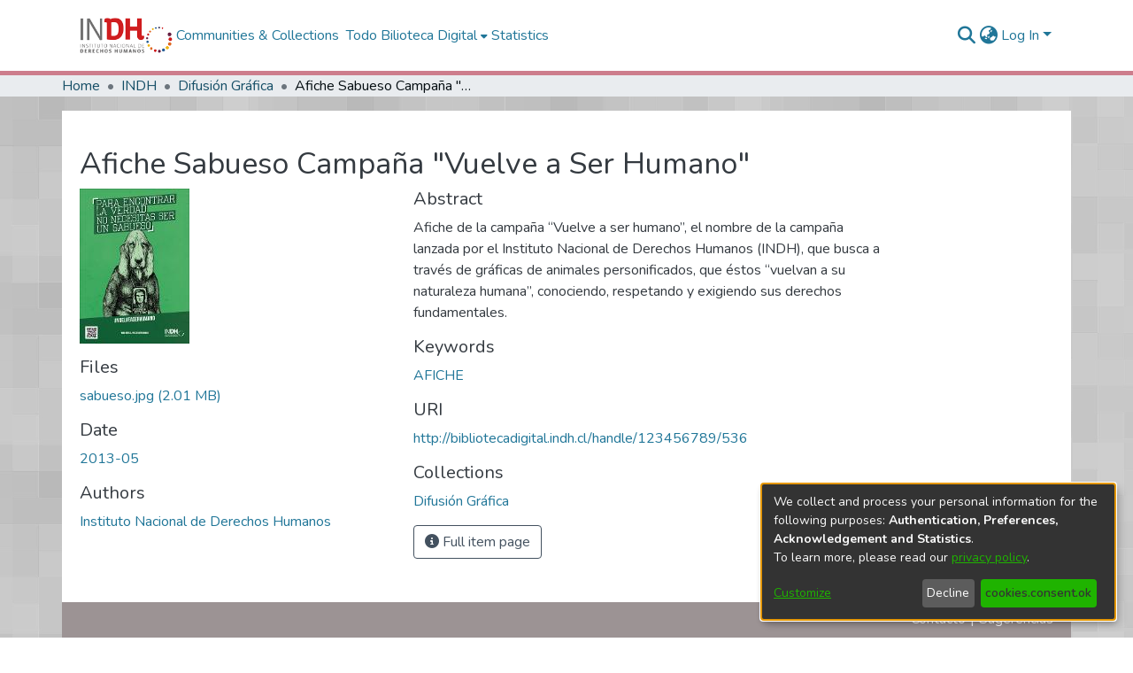

--- FILE ---
content_type: text/html; charset=utf-8
request_url: https://bibliotecadigital.indh.cl/items/4c19df11-51d4-4d96-8309-5c93e2fb2ab9
body_size: 47140
content:
<!DOCTYPE html><html lang="en"><head>
  <meta charset="UTF-8">
  <base href="/">
  <title>Afiche Sabueso Campaña "Vuelve a Ser Humano"</title>
  <meta name="viewport" content="width=device-width,minimum-scale=1">
  <meta http-equiv="cache-control" content="no-store">
<link rel="stylesheet" href="styles.e382c7dd35ca1222.css" media="print" onload="this.media='all'"><noscript><link rel="stylesheet" href="styles.e382c7dd35ca1222.css"></noscript><link rel="stylesheet" type="text/css" class="theme-css" href="dspace-theme.css"><link rel="icon" href="assets/dspace/images/favicons/favicon.ico" sizes="any" class="theme-head-tag"><link rel="icon" href="assets/dspace/images/favicons/favicon.svg" type="image/svg+xml" class="theme-head-tag"><link rel="apple-touch-icon" href="assets/dspace/images/favicons/apple-touch-icon.png" class="theme-head-tag"><link rel="manifest" href="assets/dspace/images/favicons/manifest.webmanifest" class="theme-head-tag"><meta name="Generator" content="DSpace 7.6.3"><meta name="title" content="Afiche Sabueso Campaña &quot;Vuelve a Ser Humano&quot;"><meta name="description" content="Afiche de la campaña “Vuelve a ser humano”, el nombre de la campaña lanzada por el Instituto Nacional de Derechos Humanos (INDH), que busca a través de gráficas de animales personificados, que éstos “vuelvan a su naturaleza humana”, conociendo, respetando y exigiendo sus derechos fundamentales."><meta name="citation_title" content="Afiche Sabueso Campaña &quot;Vuelve a Ser Humano&quot;"><meta name="citation_author" content="Instituto Nacional de Derechos Humanos"><meta name="citation_publication_date" content="2013-05"><meta name="citation_language" content="es"><meta name="citation_keywords" content="AFICHE"><meta name="citation_abstract_html_url" content="http://bibliotecadigital.indh.cl/handle/123456789/536"><style ng-transition="dspace-angular">#skip-to-main-content[_ngcontent-sc217]{position:absolute;top:-40px;left:0;opacity:0;transition:opacity .3s;z-index:calc(var(--ds-nav-z-index) + 1);border-top-left-radius:0;border-top-right-radius:0;border-bottom-left-radius:0}#skip-to-main-content[_ngcontent-sc217]:focus{opacity:1;top:0}</style><style ng-transition="dspace-angular">.notifications-wrapper{z-index:var(--bs-zindex-popover);text-align:right;overflow-wrap:break-word;word-wrap:break-word;-ms-word-break:break-all;word-break:break-all;word-break:break-word;-webkit-hyphens:auto;hyphens:auto}.notifications-wrapper .notification{display:block}.notifications-wrapper.left{left:0}.notifications-wrapper.top{top:0}.notifications-wrapper.right{right:0}.notifications-wrapper.bottom{bottom:0}.notifications-wrapper.center{left:50%;transform:translate(-50%)}.notifications-wrapper.middle{top:50%;transform:translateY(-50%)}.notifications-wrapper.middle.center{transform:translate(-50%,-50%)}@media screen and (max-width: 576px){.notifications-wrapper{width:auto;left:0;right:0}}
</style><style ng-transition="dspace-angular">.live-region[_ngcontent-sc191]{position:fixed;bottom:0;left:0;right:0;padding-left:60px;height:90px;line-height:18px;color:var(--bs-white);background-color:var(--bs-dark);opacity:.94;z-index:var(--ds-live-region-z-index)}</style><style ng-transition="dspace-angular">[_nghost-sc202]{--ds-header-navbar-border-bottom-style: solid var(--ds-header-navbar-border-bottom-height) var(--ds-header-navbar-border-bottom-color);--ds-expandable-navbar-border-top-style: solid var(--ds-expandable-navbar-border-top-height) var(--ds-expandable-navbar-border-top-color);--ds-expandable-navbar-height: calc(100vh - var(--ds-header-height))}[_nghost-sc202]   div#header-navbar-wrapper[_ngcontent-sc202]{position:relative;border-bottom:var(--ds-header-navbar-border-bottom-style)}[_nghost-sc202]   div#header-navbar-wrapper[_ngcontent-sc202]   div#mobile-navbar-wrapper[_ngcontent-sc202]{width:100%;background-color:var(--ds-expandable-navbar-bg);position:absolute;z-index:var(--ds-nav-z-index);overflow:hidden}[_nghost-sc202]   div#header-navbar-wrapper[_ngcontent-sc202]   div#mobile-navbar-wrapper[_ngcontent-sc202]   nav#collapsible-mobile-navbar[_ngcontent-sc202]{min-height:var(--ds-expandable-navbar-height);height:auto;border-bottom:var(--ds-header-navbar-border-bottom-style)}[_nghost-sc202]     .ds-menu-item, [_nghost-sc202]     .ds-menu-toggler-wrapper{white-space:nowrap;text-decoration:none}[_nghost-sc202]     nav#desktop-navbar #main-site-navigation .ds-menu-item-wrapper, [_nghost-sc202]     nav#desktop-navbar #main-site-navigation .ds-menu-item, [_nghost-sc202]     nav#desktop-navbar #main-site-navigation .ds-menu-toggler-wrapper{display:flex;align-items:center;height:100%}[_nghost-sc202]     nav#desktop-navbar #main-site-navigation .ds-menu-item{padding:var(--ds-navbar-item-vertical-padding) var(--ds-navbar-item-horizontal-padding)}[_nghost-sc202]     nav#desktop-navbar #main-site-navigation .ds-menu-item, [_nghost-sc202]     nav#desktop-navbar #main-site-navigation .ds-menu-toggler-wrapper{color:var(--ds-navbar-link-color)!important}[_nghost-sc202]     nav#desktop-navbar #main-site-navigation .ds-menu-item:hover, [_nghost-sc202]     nav#desktop-navbar #main-site-navigation .ds-menu-item:focus, [_nghost-sc202]     nav#desktop-navbar #main-site-navigation .ds-menu-toggler-wrapper:hover, [_nghost-sc202]     nav#desktop-navbar #main-site-navigation .ds-menu-toggler-wrapper:focus{color:var(--ds-navbar-link-color-hover)!important}[_nghost-sc202]     nav#desktop-navbar #main-site-navigation .dropdown-menu .ds-menu-item{padding:var(--ds-navbar-dropdown-item-vertical-padding) var(--ds-navbar-dropdown-item-horizontal-padding)}[_nghost-sc202]     nav#collapsible-mobile-navbar{border-top:var(--ds-expandable-navbar-border-top-style);padding-top:var(--ds-expandable-navbar-padding-top)}[_nghost-sc202]     nav#collapsible-mobile-navbar #main-site-navigation .ds-menu-item{padding:var(--ds-expandable-navbar-item-vertical-padding) 0}</style><style ng-transition="dspace-angular">[_nghost-sc204]{position:fixed;left:0;top:0;z-index:var(--ds-sidebar-z-index)}[_nghost-sc204]   nav#admin-sidebar[_ngcontent-sc204]{max-width:var(--ds-admin-sidebar-fixed-element-width);display:flex;flex-direction:column;flex-wrap:nowrap}[_nghost-sc204]   nav#admin-sidebar[_ngcontent-sc204]   div#sidebar-top-level-items-container[_ngcontent-sc204]{flex:1 1 auto;overflow-x:hidden;overflow-y:auto}[_nghost-sc204]   nav#admin-sidebar[_ngcontent-sc204]   div#sidebar-top-level-items-container[_ngcontent-sc204]::-webkit-scrollbar{width:var(--ds-dark-scrollbar-width);height:3px}[_nghost-sc204]   nav#admin-sidebar[_ngcontent-sc204]   div#sidebar-top-level-items-container[_ngcontent-sc204]::-webkit-scrollbar-button{background-color:var(--ds-dark-scrollbar-bg)}[_nghost-sc204]   nav#admin-sidebar[_ngcontent-sc204]   div#sidebar-top-level-items-container[_ngcontent-sc204]::-webkit-scrollbar-track{background-color:var(--ds-dark-scrollbar-alt-bg)}[_nghost-sc204]   nav#admin-sidebar[_ngcontent-sc204]   div#sidebar-top-level-items-container[_ngcontent-sc204]::-webkit-scrollbar-track-piece{background-color:var(--ds-dark-scrollbar-bg)}[_nghost-sc204]   nav#admin-sidebar[_ngcontent-sc204]   div#sidebar-top-level-items-container[_ngcontent-sc204]::-webkit-scrollbar-thumb{height:50px;background-color:var(--ds-dark-scrollbar-fg);border-radius:3px}[_nghost-sc204]   nav#admin-sidebar[_ngcontent-sc204]   div#sidebar-top-level-items-container[_ngcontent-sc204]::-webkit-scrollbar-corner{background-color:var(--ds-dark-scrollbar-alt-bg)}[_nghost-sc204]   nav#admin-sidebar[_ngcontent-sc204]   div#sidebar-top-level-items-container[_ngcontent-sc204]::-webkit-resizer{background-color:var(--ds-dark-scrollbar-bg)}[_nghost-sc204]   nav#admin-sidebar[_ngcontent-sc204]   img#admin-sidebar-logo[_ngcontent-sc204]{height:var(--ds-admin-sidebar-logo-height)}[_nghost-sc204]   nav#admin-sidebar[_ngcontent-sc204]     .sidebar-full-width-container{width:100%;padding-left:0;padding-right:0;margin-left:0;margin-right:0}[_nghost-sc204]   nav#admin-sidebar[_ngcontent-sc204]     .sidebar-item{padding-top:var(--ds-admin-sidebar-item-padding);padding-bottom:var(--ds-admin-sidebar-item-padding)}[_nghost-sc204]   nav#admin-sidebar[_ngcontent-sc204]     .sidebar-section-wrapper{display:flex;flex-direction:row;flex-wrap:nowrap;align-items:stretch}[_nghost-sc204]   nav#admin-sidebar[_ngcontent-sc204]     .sidebar-section-wrapper>.sidebar-fixed-element-wrapper{min-width:var(--ds-admin-sidebar-fixed-element-width);flex:1 1 auto;display:flex;flex-direction:row;justify-content:center;align-items:center}[_nghost-sc204]   nav#admin-sidebar[_ngcontent-sc204]     .sidebar-section-wrapper>.sidebar-collapsible-element-outer-wrapper{display:flex;flex-wrap:wrap;justify-content:flex-end;max-width:calc(100% - var(--ds-admin-sidebar-fixed-element-width));padding-left:var(--ds-dark-scrollbar-width);overflow-x:hidden}[_nghost-sc204]   nav#admin-sidebar[_ngcontent-sc204]     .sidebar-section-wrapper>.sidebar-collapsible-element-outer-wrapper>.sidebar-collapsible-element-inner-wrapper{min-width:calc(var(--ds-admin-sidebar-collapsible-element-width) - var(--ds-dark-scrollbar-width));height:100%;padding-right:var(--ds-admin-sidebar-item-padding)}[_nghost-sc204]   nav#admin-sidebar[_ngcontent-sc204]{background-color:var(--ds-admin-sidebar-bg)}[_nghost-sc204]   nav#admin-sidebar[_ngcontent-sc204]    {color:#fff}[_nghost-sc204]   nav#admin-sidebar[_ngcontent-sc204]     a{color:var(--ds-admin-sidebar-link-color);text-decoration:none}[_nghost-sc204]   nav#admin-sidebar[_ngcontent-sc204]     a:hover, [_nghost-sc204]   nav#admin-sidebar[_ngcontent-sc204]     a:focus{color:var(--ds-admin-sidebar-link-hover-color)}[_nghost-sc204]   nav#admin-sidebar[_ngcontent-sc204]   div#sidebar-header-container[_ngcontent-sc204]{background-color:var(--ds-admin-sidebar-header-bg)}[_nghost-sc204]   nav#admin-sidebar[_ngcontent-sc204]   div#sidebar-header-container[_ngcontent-sc204]   .sidebar-fixed-element-wrapper[_ngcontent-sc204]{background-color:var(--ds-admin-sidebar-header-bg)}</style><style ng-transition="dspace-angular">@media (max-width: 991.98px){.container[_ngcontent-sc248]{width:100%;max-width:none}}</style><style ng-transition="dspace-angular">@charset "UTF-8";.nav-breadcrumb[_ngcontent-sc211]{background-color:var(--ds-breadcrumb-bg)}.breadcrumb[_ngcontent-sc211]{border-radius:0;padding-bottom:calc(var(--ds-content-spacing) / 2);padding-top:calc(var(--ds-content-spacing) / 2);background-color:var(--ds-breadcrumb-bg)}li.breadcrumb-item[_ngcontent-sc211]{display:flex}.breadcrumb-item-limiter[_ngcontent-sc211]{display:inline-block;max-width:var(--ds-breadcrumb-max-length)}.breadcrumb-item-limiter[_ngcontent-sc211] > *[_ngcontent-sc211]{max-width:100%;display:block}li.breadcrumb-item[_ngcontent-sc211]   a[_ngcontent-sc211]{color:var(--ds-breadcrumb-link-color)}li.breadcrumb-item.active[_ngcontent-sc211]{color:var(--ds-breadcrumb-link-active-color)}.breadcrumb-item[_ngcontent-sc211] + .breadcrumb-item[_ngcontent-sc211]:before{content:"\2022"!important}.breadcrumb-item[_ngcontent-sc211] + .breadcrumb-item[_ngcontent-sc211]:before{display:block}</style><style ng-transition="dspace-angular">[_nghost-sc207]   footer[_ngcontent-sc207]{background-color:var(--ds-footer-bg);text-align:left;z-index:var(--ds-footer-z-index);border-top:var(--ds-footer-border);padding:var(--ds-footer-padding);max-width:1140px;margin:0 auto;height:200px;background-size:cover;background-repeat:no-repeat}[_nghost-sc207]   p[_ngcontent-sc207]{margin:0}[_nghost-sc207]   div[_ngcontent-sc207] > img[_ngcontent-sc207]{height:var(--ds-footer-logo-height)}[_nghost-sc207]   .top-footer[_ngcontent-sc207]{background-color:var(--ds-top-footer-bg);padding:var(--ds-footer-padding);margin:calc(var(--ds-footer-padding) * -1)}[_nghost-sc207]   .link[_ngcontent-sc207]{margin:15px;list-style:none;display:flex;float:right;color:#fff}[_nghost-sc207]   .link[_ngcontent-sc207]   a[_ngcontent-sc207]{color:#fff;padding:10px 5px}[_nghost-sc207]   .bottom-footer[_ngcontent-sc207]   ul[_ngcontent-sc207]   li[_ngcontent-sc207]{display:inline-flex}[_nghost-sc207]   .bottom-footer[_ngcontent-sc207]   ul[_ngcontent-sc207]   li[_ngcontent-sc207]   a[_ngcontent-sc207]{padding:0 calc(var(--bs-spacer) / 2);color:inherit}[_nghost-sc207]   .bottom-footer[_ngcontent-sc207]   ul[_ngcontent-sc207]   li[_ngcontent-sc207]:not(:last-child):after{content:"";border-right:1px var(--bs-secondary) solid}</style><style ng-transition="dspace-angular">[_nghost-sc246]{display:none}</style><style ng-transition="dspace-angular">.left-column[_ngcontent-sc244]{float:left;text-align:left}.right-column[_ngcontent-sc244]{float:right;text-align:right}</style><style ng-transition="dspace-angular">[_nghost-sc39]{width:100%}</style><style ng-transition="dspace-angular">[_nghost-sc161]   .simple-view-element[_ngcontent-sc161]{margin-bottom:15px}[_nghost-sc161]   .simple-view-element-header[_ngcontent-sc161]{font-size:1.25rem}</style><style ng-transition="dspace-angular">[_nghost-sc199]   #main-site-header[_ngcontent-sc199]{min-height:var(--ds-header-height);background-color:var(--ds-header-bg)}@media (min-width: 768px){[_nghost-sc199]   #main-site-header[_ngcontent-sc199]{height:var(--ds-header-height)}}[_nghost-sc199]   #main-site-header-container[_ngcontent-sc199]{min-height:var(--ds-header-height)}[_nghost-sc199]   img#header-logo[_ngcontent-sc199]{height:var(--ds-header-logo-height)}[_nghost-sc199]   button#navbar-toggler[_ngcontent-sc199]{color:var(--ds-header-icon-color)}[_nghost-sc199]   button#navbar-toggler[_ngcontent-sc199]:hover, [_nghost-sc199]   button#navbar-toggler[_ngcontent-sc199]:focus{color:var(--ds-header-icon-color-hover)}</style><style ng-transition="dspace-angular">.ds-context-help-toggle[_ngcontent-sc196]{color:var(--ds-header-icon-color);background-color:var(--ds-header-bg)}.ds-context-help-toggle[_ngcontent-sc196]:hover, .ds-context-help-toggle[_ngcontent-sc196]:focus{color:var(--ds-header-icon-color-hover)}</style><style ng-transition="dspace-angular">.limit-width[_ngcontent-sc74]{max-width:var(--ds-thumbnail-max-width)}img[_ngcontent-sc74]{max-width:100%}.outer[_ngcontent-sc74]{position:relative}.outer[_ngcontent-sc74]:before{display:block;content:"";width:100%;padding-top:141.4285714286%}.outer[_ngcontent-sc74] > .inner[_ngcontent-sc74]{position:absolute;inset:0}.outer[_ngcontent-sc74] > .inner[_ngcontent-sc74] > .thumbnail-placeholder[_ngcontent-sc74]{background:var(--ds-thumbnail-placeholder-background);border:var(--ds-thumbnail-placeholder-border);color:var(--ds-thumbnail-placeholder-color);font-weight:700}.outer[_ngcontent-sc74] > .inner[_ngcontent-sc74] > .centered[_ngcontent-sc74]{width:100%;height:100%;display:flex;justify-content:center;align-items:center;text-align:center}</style><style ng-transition="dspace-angular">.loader[_ngcontent-sc73]{margin:0 25px}span[_ngcontent-sc73]{display:block;margin:0 auto}span[class*=l-][_ngcontent-sc73]{height:4px;width:4px;background:#000;display:inline-block;margin:12px 2px;border-radius:100%;-webkit-border-radius:100%;-moz-border-radius:100%;-webkit-animation:_ngcontent-sc73_loader 2s infinite;-webkit-animation-timing-function:cubic-bezier(.03,.615,.995,.415);-webkit-animation-fill-mode:both;-moz-animation:loader 2s infinite;-moz-animation-timing-function:cubic-bezier(.03,.615,.995,.415);-moz-animation-fill-mode:both;-ms-animation:loader 2s infinite;-ms-animation-timing-function:cubic-bezier(.03,.615,.995,.415);-ms-animation-fill-mode:both;animation:_ngcontent-sc73_loader 2s infinite;animation-timing-function:cubic-bezier(.03,.615,.995,.415);animation-fill-mode:both}span.l-1[_ngcontent-sc73]{animation-delay:1s;-ms-animation-delay:1s;-moz-animation-delay:1s}span.l-2[_ngcontent-sc73]{animation-delay:.9s;-ms-animation-delay:.9s;-moz-animation-delay:.9s}span.l-3[_ngcontent-sc73]{animation-delay:.8s;-ms-animation-delay:.8s;-moz-animation-delay:.8s}span.l-4[_ngcontent-sc73]{animation-delay:.7s;-ms-animation-delay:.7s;-moz-animation-delay:.7s}span.l-5[_ngcontent-sc73]{animation-delay:.6s;-ms-animation-delay:.6s;-moz-animation-delay:.6s}span.l-6[_ngcontent-sc73]{animation-delay:.5s;-ms-animation-delay:.5s;-moz-animation-delay:.5s}span.l-7[_ngcontent-sc73]{animation-delay:.4s;-ms-animation-delay:.4s;-moz-animation-delay:.4s}span.l-8[_ngcontent-sc73]{animation-delay:.3s;-ms-animation-delay:.3s;-moz-animation-delay:.3s}span.l-9[_ngcontent-sc73]{animation-delay:.2s;-ms-animation-delay:.2s;-moz-animation-delay:.2s}span.l-9[_ngcontent-sc73]{animation-delay:.1s;-ms-animation-delay:.1s;-moz-animation-delay:.1s}span.l-10[_ngcontent-sc73]{animation-delay:0s;-ms-animation-delay:0s;-moz-animation-delay:0s}@keyframes _ngcontent-sc73_loader{0%{transform:translate(-30px);opacity:0}25%{opacity:1}50%{transform:translate(30px);opacity:0}to{opacity:0}}.spinner[_ngcontent-sc73]{color:var(--bs-gray-600)}</style><style ng-transition="dspace-angular">input[type=text][_ngcontent-sc152]{background-color:#fff!important}input[type=text][_ngcontent-sc152]{margin-top:calc(-.5 * var(--bs-font-size-base));border-color:var(--ds-header-icon-color)}input[type=text].collapsed[_ngcontent-sc152]{opacity:0}.submit-icon[_ngcontent-sc152]{border:0!important}.submit-icon[_ngcontent-sc152]{cursor:pointer;position:sticky;top:0;color:var(--ds-header-icon-color)}.submit-icon[_ngcontent-sc152]:hover, .submit-icon[_ngcontent-sc152]:focus{color:var(--ds-header-icon-color-hover)}@media screen and (max-width: 768px){.query[_ngcontent-sc152]:focus{max-width:250px!important;width:40vw!important}}</style><style ng-transition="dspace-angular">.dropdown-toggle[_ngcontent-sc98]:after{display:none}.dropdown-toggle[_ngcontent-sc98]{color:var(--ds-header-icon-color)}.dropdown-toggle[_ngcontent-sc98]:hover, .dropdown-toggle[_ngcontent-sc98]:focus{color:var(--ds-header-icon-color-hover)}.dropdown-item[_ngcontent-sc98]{cursor:pointer}</style><style ng-transition="dspace-angular">#loginDropdownMenu[_ngcontent-sc82], #logoutDropdownMenu[_ngcontent-sc82]{min-width:330px;z-index:1002}#loginDropdownMenu[_ngcontent-sc82]{min-height:75px}.dropdown-item.active[_ngcontent-sc82], .dropdown-item[_ngcontent-sc82]:active, .dropdown-item[_ngcontent-sc82]:hover, .dropdown-item[_ngcontent-sc82]:focus{background-color:#0000!important}.loginLink[_ngcontent-sc82], .dropdownLogin[_ngcontent-sc82], .logoutLink[_ngcontent-sc82], .dropdownLogout[_ngcontent-sc82]{color:var(--ds-header-icon-color)}.loginLink[_ngcontent-sc82]:hover, .loginLink[_ngcontent-sc82]:focus, .dropdownLogin[_ngcontent-sc82]:hover, .dropdownLogin[_ngcontent-sc82]:focus, .logoutLink[_ngcontent-sc82]:hover, .logoutLink[_ngcontent-sc82]:focus, .dropdownLogout[_ngcontent-sc82]:hover, .dropdownLogout[_ngcontent-sc82]:focus{color:var(--ds-header-icon-color-hover)}.dropdownLogin[_ngcontent-sc82]:not(.focus-visible).active, .dropdownLogin[_ngcontent-sc82]:not(.focus-visible):active, .dropdownLogin[_ngcontent-sc82]:not(.focus-visible).active:focus, .dropdownLogin[_ngcontent-sc82]:not(.focus-visible):active:focus, .dropdownLogout[_ngcontent-sc82]:not(.focus-visible).active, .dropdownLogout[_ngcontent-sc82]:not(.focus-visible):active, .dropdownLogout[_ngcontent-sc82]:not(.focus-visible).active:focus, .dropdownLogout[_ngcontent-sc82]:not(.focus-visible):active:focus{box-shadow:unset}.dropdownLogin[_ngcontent-sc82]:not(:focus-visible).active, .dropdownLogin[_ngcontent-sc82]:not(:focus-visible):active, .dropdownLogin[_ngcontent-sc82]:not(:focus-visible).active:focus, .dropdownLogin[_ngcontent-sc82]:not(:focus-visible):active:focus, .dropdownLogout[_ngcontent-sc82]:not(:focus-visible).active, .dropdownLogout[_ngcontent-sc82]:not(:focus-visible):active, .dropdownLogout[_ngcontent-sc82]:not(:focus-visible).active:focus, .dropdownLogout[_ngcontent-sc82]:not(:focus-visible):active:focus{box-shadow:unset}</style><style ng-transition="dspace-angular">[_nghost-sc49]   .ds-menu-item[_ngcontent-sc49]{display:inline-block}</style><style ng-transition="dspace-angular">[_nghost-sc46]   .ds-menu-item-wrapper[_ngcontent-sc46]{position:relative}[_nghost-sc46]   .dropdown-menu[_ngcontent-sc46]{overflow:hidden}@media (max-width: 767.98px){[_nghost-sc46]   .dropdown-menu[_ngcontent-sc46]{border:0;background-color:var(--ds-expandable-navbar-bg)}}@media (min-width: 768px){[_nghost-sc46]   .dropdown-menu[_ngcontent-sc46]{border-top-left-radius:0;border-top-right-radius:0;background-color:var(--ds-navbar-dropdown-bg)}}[_nghost-sc46]   .toggle-menu-icon[_ngcontent-sc46], [_nghost-sc46]   .toggle-menu-icon[_ngcontent-sc46]:hover{text-decoration:none}</style><style ng-transition="dspace-angular">.login-container[_ngcontent-sc138]{max-width:350px}a[_ngcontent-sc138]{white-space:normal;padding:.25rem .75rem}</style><style ng-transition="dspace-angular">[_nghost-sc50]   .ds-menu-item[_ngcontent-sc50]{display:inline-block}</style><style ng-transition="dspace-angular">[_nghost-sc136]     .card{margin-bottom:var(--ds-submission-sections-margin-bottom);overflow:unset}.section-focus[_ngcontent-sc136]{border-radius:var(--bs-border-radius);box-shadow:var(--bs-btn-focus-box-shadow)}[_nghost-sc136]     .card:first-of-type{border-bottom:var(--bs-card-border-width) solid var(--bs-card-border-color)!important;border-bottom-left-radius:var(--bs-card-border-radius)!important;border-bottom-right-radius:var(--bs-card-border-radius)!important}[_nghost-sc136]     .card-header button{box-shadow:none!important}[_nghost-sc136]     .card-header button{width:100%}</style><style ng-transition="dspace-angular">.form-login[_ngcontent-sc137]   .form-control[_ngcontent-sc137]:focus{z-index:2}.form-login[_ngcontent-sc137]   input[type=email][_ngcontent-sc137]{margin-bottom:-1px;border-bottom-right-radius:0;border-bottom-left-radius:0}.form-login[_ngcontent-sc137]   input[type=password][_ngcontent-sc137]{border-top-left-radius:0;border-top-right-radius:0}.dropdown-item[_ngcontent-sc137]{white-space:normal;padding:.25rem .75rem}</style><link href="https://bibliotecadigital.indh.cl/bitstreams/1caf9fad-3050-458a-bcab-09585bf1dd99/download" rel="item" type="image/jpeg"><link href="https://bibliotecadigital.indh.cl/signposting/describedby/4c19df11-51d4-4d96-8309-5c93e2fb2ab9" rel="describedby" type="application/vnd.datacite.datacite+xml"><link href="http://bibliotecadigital.indh.cl/handle/123456789/536" rel="cite-as"><link href="https://bibliotecadigital.indh.cl/signposting/linksets/4c19df11-51d4-4d96-8309-5c93e2fb2ab9" rel="linkset" type="application/linkset"><link href="https://bibliotecadigital.indh.cl/signposting/linksets/4c19df11-51d4-4d96-8309-5c93e2fb2ab9/json" rel="linkset" type="application/linkset+json"><link href="https://schema.org/AboutPage" rel="type"><link href="https://schema.org/CreativeWork" rel="type"><meta name="citation_pdf_url" content="https://localhost:4000/bitstreams/1caf9fad-3050-458a-bcab-09585bf1dd99/download"></head>

<body>
  <ds-app _nghost-sc26="" ng-version="15.2.10" ng-server-context="ssr"><ds-themed-root _ngcontent-sc26="" data-used-theme="base"><ds-root _nghost-sc217="" class="ng-tns-c217-0 ng-star-inserted"><button _ngcontent-sc217="" id="skip-to-main-content" class="sr-only ng-tns-c217-0"> root.skip-to-content
</button><div _ngcontent-sc217="" class="outer-wrapper ng-tns-c217-0 ng-trigger ng-trigger-slideSidebarPadding" style="padding-left:0;"><ds-themed-admin-sidebar _ngcontent-sc217="" class="ng-tns-c217-0" data-used-theme="base"><ds-admin-sidebar _nghost-sc204="" class="ng-tns-c204-2 ng-star-inserted" style=""><!----></ds-admin-sidebar><!----></ds-themed-admin-sidebar><div _ngcontent-sc217="" class="inner-wrapper ng-tns-c217-0"><ds-system-wide-alert-banner _ngcontent-sc217="" class="ng-tns-c217-0" _nghost-sc213=""><!----></ds-system-wide-alert-banner><ds-themed-header-navbar-wrapper _ngcontent-sc217="" class="ng-tns-c217-0" data-used-theme="dspace"><ds-header-navbar-wrapper _nghost-sc202="" class="ng-tns-c202-1 ng-star-inserted" style=""><div _ngcontent-sc202="" id="header-navbar-wrapper" class="ng-tns-c202-1"><ds-themed-header _ngcontent-sc202="" class="ng-tns-c202-1" data-used-theme="dspace"><ds-header _nghost-sc199="" class="ng-star-inserted"><header _ngcontent-sc199="" id="main-site-header"><div _ngcontent-sc199="" id="main-site-header-container" class="container h-100 d-flex flex-row flex-wrap align-items-center justify-content-between gapx-3 gapy-2"><div _ngcontent-sc199="" id="header-left" class="h-100 flex-fill d-flex flex-row flex-nowrap justify-content-start align-items-center gapx-3" role="presentation"><a _ngcontent-sc199="" routerlink="/home" class="d-block my-2 my-md-0" aria-label="Home" href="/home"><img _ngcontent-sc199="" id="header-logo" src="assets/images/logo-indh-web-1x.png" alt="Repository logo"></a><nav _ngcontent-sc199="" id="desktop-navbar" class="navbar navbar-expand p-0 align-items-stretch align-self-stretch ng-star-inserted" aria-label="Main navigation bar"><ds-themed-navbar _ngcontent-sc199="" data-used-theme="dspace"><ds-navbar _nghost-sc195="" class="ng-tns-c195-4 ng-star-inserted" style=""><!----><div _ngcontent-sc195="" role="menubar" id="main-site-navigation" class="navbar-nav h-100 align-items-md-stretch gapx-3 ng-tns-c195-4 navbar-nav-desktop"><ds-navbar-section _nghost-sc45="" class="ng-star-inserted"><div _ngcontent-sc45="" class="ds-menu-item-wrapper text-md-center" id="navbar-section-browse_global_communities_and_collections"><ds-link-menu-item _nghost-sc49="" class="ng-star-inserted"><a _ngcontent-sc49="" role="menuitem" href="/community-list" class="ds-menu-item" data-test="link-menu-item.menu.section.browse_global_communities_and_collections">Communities &amp; Collections</a></ds-link-menu-item><!----></div></ds-navbar-section><!----><!----><ds-themed-expandable-navbar-section class="ng-star-inserted" data-used-theme="base"><ds-expandable-navbar-section _nghost-sc46="" class="ng-tns-c46-7 ng-star-inserted"><div _ngcontent-sc46="" data-test="navbar-section-wrapper" class="ds-menu-item-wrapper text-md-center ng-tns-c46-7" id="expandable-navbar-section-browse_global"><a _ngcontent-sc46="" href="javascript:void(0);" routerlinkactive="active" role="menuitem" aria-haspopup="menu" data-test="navbar-section-toggler" class="d-flex flex-row flex-nowrap align-items-center gapx-1 ds-menu-toggler-wrapper ng-tns-c46-7" aria-expanded="false" aria-controls="expandable-navbar-section-browse_global-dropdown"><span _ngcontent-sc46="" class="flex-fill ng-tns-c46-7"><ds-text-menu-item _nghost-sc50="" class="ng-star-inserted"><span _ngcontent-sc50="" class="ds-menu-item">Todo Bilioteca Digital</span></ds-text-menu-item><!----></span><i _ngcontent-sc46="" aria-hidden="true" class="fas fa-caret-down fa-xs toggle-menu-icon ng-tns-c46-7"></i></a><!----></div></ds-expandable-navbar-section><!----></ds-themed-expandable-navbar-section><!----><!----><ds-navbar-section _nghost-sc45="" class="ng-star-inserted"><div _ngcontent-sc45="" class="ds-menu-item-wrapper text-md-center" id="navbar-section-statistics_item_4c19df11-51d4-4d96-8309-5c93e2fb2ab9"><ds-link-menu-item _nghost-sc49="" class="ng-star-inserted"><a _ngcontent-sc49="" role="menuitem" href="/statistics/items/4c19df11-51d4-4d96-8309-5c93e2fb2ab9" class="ds-menu-item" data-test="link-menu-item.menu.section.statistics">Statistics</a></ds-link-menu-item><!----></div></ds-navbar-section><!----><!----><!----></div></ds-navbar><!----></ds-themed-navbar></nav><!----></div><div _ngcontent-sc199="" id="header-right" class="h-100 d-flex flex-row flex-nowrap justify-content-end align-items-center gapx-1 ml-auto"><ds-themed-search-navbar _ngcontent-sc199="" data-used-theme="base"><ds-search-navbar _nghost-sc152="" class="ng-tns-c152-5 ng-star-inserted" style=""><div _ngcontent-sc152="" class="ng-tns-c152-5" title="Search"><div _ngcontent-sc152="" class="d-inline-block position-relative ng-tns-c152-5"><form _ngcontent-sc152="" novalidate="" autocomplete="on" class="d-flex ng-tns-c152-5 ng-untouched ng-pristine ng-valid"><input _ngcontent-sc152="" name="query" formcontrolname="query" type="text" class="bg-transparent position-absolute form-control dropdown-menu-right pl-1 pr-4 ng-tns-c152-5 display ng-trigger ng-trigger-toggleAnimation ng-untouched ng-pristine ng-valid" placeholder="" tabindex="-1" aria-label="Search" value="" style="width:0;opacity:0;"><button _ngcontent-sc152="" type="button" class="submit-icon btn btn-link btn-link-inline ng-tns-c152-5" aria-label="nav.search.button"><em _ngcontent-sc152="" class="fas fa-search fa-lg fa-fw ng-tns-c152-5"></em></button></form></div></div></ds-search-navbar><!----></ds-themed-search-navbar><div _ngcontent-sc199="" role="menubar" class="h-100 d-flex flex-row flex-nowrap align-items-center gapx-1"><ds-themed-lang-switch _ngcontent-sc199="" data-used-theme="base"><ds-lang-switch _nghost-sc98="" class="ng-star-inserted" style=""><div _ngcontent-sc98="" ngbdropdown="" display="dynamic" placement="bottom-right" class="navbar-nav ng-star-inserted dropdown"><a _ngcontent-sc98="" href="javascript:void(0);" role="menuitem" aria-controls="language-menu-list" aria-haspopup="menu" data-toggle="dropdown" ngbdropdowntoggle="" data-test="lang-switch" tabindex="0" class="dropdown-toggle" title="Language switch" aria-label="Language switch" aria-expanded="false"><i _ngcontent-sc98="" class="fas fa-globe-asia fa-lg fa-fw"></i></a><ul _ngcontent-sc98="" ngbdropdownmenu="" id="language-menu-list" role="menu" class="dropdown-menu" aria-label="Language switch" x-placement="bottom-right"><li _ngcontent-sc98="" tabindex="0" role="menuitem" class="dropdown-item active ng-star-inserted"> English </li><li _ngcontent-sc98="" tabindex="0" role="menuitem" class="dropdown-item ng-star-inserted"> Español </li><li _ngcontent-sc98="" tabindex="0" role="menuitem" class="dropdown-item ng-star-inserted"> Français </li><li _ngcontent-sc98="" tabindex="0" role="menuitem" class="dropdown-item ng-star-inserted"> Português do Brasil </li><!----></ul></div><!----></ds-lang-switch><!----></ds-themed-lang-switch><ds-context-help-toggle _ngcontent-sc199="" _nghost-sc196="" class="d-none"><!----></ds-context-help-toggle><ds-impersonate-navbar _ngcontent-sc199="" class="d-none"><!----></ds-impersonate-navbar><ds-themed-auth-nav-menu _ngcontent-sc199="" data-used-theme="base"><ds-auth-nav-menu _nghost-sc82="" class="ng-tns-c82-6 ng-star-inserted" style=""><div _ngcontent-sc82="" data-test="auth-nav" class="navbar-nav mr-auto ng-tns-c82-6 ng-star-inserted"><div _ngcontent-sc82="" class="nav-item ng-tns-c82-6 ng-star-inserted"><div _ngcontent-sc82="" ngbdropdown="" display="dynamic" placement="bottom-right" class="d-inline-block ng-tns-c82-6 ng-trigger ng-trigger-fadeInOut dropdown" style=""><a _ngcontent-sc82="" href="javascript:void(0);" role="menuitem" aria-haspopup="menu" aria-controls="loginDropdownMenu" ngbdropdowntoggle="" class="dropdown-toggle dropdownLogin px-0.5 ng-tns-c82-6" aria-label="Log In" aria-expanded="false">Log In</a><div _ngcontent-sc82="" id="loginDropdownMenu" ngbdropdownmenu="" role="menu" class="ng-tns-c82-6 dropdown-menu" aria-label="Log In" x-placement="bottom-right"><ds-themed-log-in _ngcontent-sc82="" class="ng-tns-c82-6" data-used-theme="base"><ds-log-in _nghost-sc138="" class="ng-star-inserted"><!----><div _ngcontent-sc138="" class="px-4 py-3 mx-auto login-container ng-star-inserted"><ds-log-in-container _ngcontent-sc138="" _nghost-sc136="" class="ng-star-inserted"><ds-log-in-password _nghost-sc137="" class="ng-tns-c137-8 ng-star-inserted"><form _ngcontent-sc137="" novalidate="" class="form-login ng-tns-c137-8 ng-untouched ng-pristine ng-invalid"><input _ngcontent-sc137="" autocomplete="username" autofocus="" formcontrolname="email" required="" type="email" class="form-control form-control-lg position-relative ng-tns-c137-8 ng-untouched ng-pristine ng-invalid" placeholder="Email address" aria-label="Email address" value=""><input _ngcontent-sc137="" autocomplete="current-password" formcontrolname="password" required="" type="password" class="form-control form-control-lg position-relative mb-3 ng-tns-c137-8 ng-untouched ng-pristine ng-invalid" placeholder="Password" aria-label="Password" value=""><!----><!----><button _ngcontent-sc137="" type="submit" class="btn btn-lg btn-primary btn-block mt-3 ng-tns-c137-8 disabled" aria-disabled="true"><i _ngcontent-sc137="" class="fas fa-sign-in-alt ng-tns-c137-8"></i> Log in</button></form><div _ngcontent-sc137="" class="mt-2 ng-tns-c137-8"><a _ngcontent-sc137="" role="menuitem" class="dropdown-item ng-tns-c137-8 ng-star-inserted" href="/register"> New user? Click here to register. </a><!----><a _ngcontent-sc137="" role="menuitem" class="dropdown-item ng-tns-c137-8" href="/forgot"> Have you forgotten your password? </a></div></ds-log-in-password><!----></ds-log-in-container><!----><!----><!----></div><!----></ds-log-in><!----></ds-themed-log-in></div></div></div><!----><!----></div><!----><!----></ds-auth-nav-menu><!----></ds-themed-auth-nav-menu></div><!----></div></div></header></ds-header><!----></ds-themed-header><!----></div></ds-header-navbar-wrapper><!----></ds-themed-header-navbar-wrapper><ds-themed-breadcrumbs _ngcontent-sc217="" class="ng-tns-c217-0" data-used-theme="base"><ds-breadcrumbs _nghost-sc211="" class="ng-star-inserted" style=""><nav _ngcontent-sc211="" aria-label="breadcrumb" class="nav-breadcrumb ng-star-inserted"><ol _ngcontent-sc211="" class="container breadcrumb my-0"><li _ngcontent-sc211="" class="breadcrumb-item ng-star-inserted"><div _ngcontent-sc211="" class="breadcrumb-item-limiter"><a _ngcontent-sc211="" placement="bottom" class="text-truncate" href="/">Home</a><!----></div></li><!----><li _ngcontent-sc211="" class="breadcrumb-item ng-star-inserted"><div _ngcontent-sc211="" class="breadcrumb-item-limiter"><a _ngcontent-sc211="" placement="bottom" class="text-truncate" href="/communities/b7e3694b-46b8-4c20-a542-6e4939995133">INDH</a><!----></div></li><!----><!----><li _ngcontent-sc211="" class="breadcrumb-item ng-star-inserted"><div _ngcontent-sc211="" class="breadcrumb-item-limiter"><a _ngcontent-sc211="" placement="bottom" class="text-truncate" href="/collections/ad5bb9a4-0b3c-4497-b41f-6542eaf9d702">Difusión Gráfica</a><!----></div></li><!----><!----><li _ngcontent-sc211="" aria-current="page" class="breadcrumb-item active ng-star-inserted"><div _ngcontent-sc211="" class="breadcrumb-item-limiter"><div _ngcontent-sc211="" class="text-truncate">Afiche Sabueso Campaña "Vuelve a Ser Humano"</div></div></li><!----><!----><!----></ol></nav><!----><!----><!----><!----><!----></ds-breadcrumbs><!----></ds-themed-breadcrumbs><main _ngcontent-sc217="" id="main-content" class="my-cs ng-tns-c217-0"><!----><div _ngcontent-sc217="" class="ng-tns-c217-0"><router-outlet _ngcontent-sc217="" class="ng-tns-c217-0"></router-outlet><ds-themed-item-page class="ng-star-inserted" style="" data-used-theme="base"><ds-item-page _nghost-sc248="" class="ng-tns-c248-3 ng-star-inserted" style=""><div _ngcontent-sc248="" class="container ng-tns-c248-3 ng-star-inserted"><div _ngcontent-sc248="" class="item-page ng-tns-c248-3 ng-trigger ng-trigger-fadeInOut ng-star-inserted" style=""><div _ngcontent-sc248="" class="ng-tns-c248-3 ng-star-inserted" style=""><ds-themed-item-alerts _ngcontent-sc248="" class="ng-tns-c248-3" data-used-theme="base"><ds-item-alerts _nghost-sc447="" class="ng-star-inserted"><div _ngcontent-sc447=""><!----><!----></div></ds-item-alerts><!----></ds-themed-item-alerts><ds-item-versions-notice _ngcontent-sc248="" class="ng-tns-c248-3"><!----></ds-item-versions-notice><ds-view-tracker _ngcontent-sc248="" class="ng-tns-c248-3" _nghost-sc246="">&nbsp;
</ds-view-tracker><ds-listable-object-component-loader _ngcontent-sc248="" _nghost-sc39="" class="ng-tns-c248-3 ng-star-inserted"><ds-untyped-item _nghost-sc433="" class="ng-star-inserted"><!----><!----><div _ngcontent-sc433="" class="d-flex flex-row"><ds-themed-item-page-title-field _ngcontent-sc433="" class="mr-auto" data-used-theme="base"><ds-item-page-title-field class="ng-star-inserted"><h1 class="item-page-title-field"><!----><span class="dont-break-out">Afiche Sabueso Campaña "Vuelve a Ser Humano"</span></h1></ds-item-page-title-field><!----></ds-themed-item-page-title-field><ds-dso-edit-menu _ngcontent-sc433="" _nghost-sc94=""><div _ngcontent-sc94="" class="dso-edit-menu d-flex"><!----></div></ds-dso-edit-menu></div><div _ngcontent-sc433="" class="row"><div _ngcontent-sc433="" class="col-xs-12 col-md-4"><ds-metadata-field-wrapper _ngcontent-sc433="" _nghost-sc161="" class="ng-star-inserted"><div _ngcontent-sc161="" class="simple-view-element"><!----><div _ngcontent-sc161="" class="simple-view-element-body"><ds-themed-thumbnail _ngcontent-sc433="" data-used-theme="base"><ds-thumbnail _nghost-sc74="" class="ng-star-inserted"><div _ngcontent-sc74="" class="thumbnail limit-width"><div _ngcontent-sc74="" class="thumbnail-content outer ng-star-inserted"><div _ngcontent-sc74="" class="inner"><div _ngcontent-sc74="" class="centered"><ds-themed-loading _ngcontent-sc74="" data-used-theme="base"><ds-loading _nghost-sc73="" class="ng-star-inserted" style=""><!----><div _ngcontent-sc73="" role="status" aria-live="polite" class="spinner spinner-border ng-star-inserted"><span _ngcontent-sc73="" class="sr-only">Loading...</span></div><!----></ds-loading><!----></ds-themed-loading></div></div></div><!----><img _ngcontent-sc74="" class="thumbnail-content img-fluid d-none ng-star-inserted" src="" alt="Thumbnail Image"><!----><!----></div></ds-thumbnail><!----></ds-themed-thumbnail></div></div></ds-metadata-field-wrapper><!----><!----><!----><ds-themed-item-page-file-section _ngcontent-sc433="" data-used-theme="base"><ds-item-page-file-section class="ng-star-inserted"><ds-metadata-field-wrapper _nghost-sc161="" class="ng-star-inserted"><div _ngcontent-sc161="" class="simple-view-element"><h2 _ngcontent-sc161="" class="simple-view-element-header ng-star-inserted">Files</h2><!----><div _ngcontent-sc161="" class="simple-view-element-body"><div class="file-section"><ds-themed-file-download-link class="ng-star-inserted" data-used-theme="base"><ds-file-download-link _nghost-sc141="" class="ng-star-inserted"><a _ngcontent-sc141="" class="dont-break-out" aria-label="file-download-link.downloadsabueso.jpg" target="_self" href="/bitstreams/1caf9fad-3050-458a-bcab-09585bf1dd99/download"><!----><span class="ng-star-inserted">sabueso.jpg</span><span class="ng-star-inserted"> (2.01 MB)</span><!----><!----></a><!----></ds-file-download-link><!----></ds-themed-file-download-link><!----><!----><!----><!----></div></div></div></ds-metadata-field-wrapper><!----><!----><!----></ds-item-page-file-section><!----></ds-themed-item-page-file-section><ds-item-page-date-field _ngcontent-sc433=""><div class="item-page-field"><ds-metadata-values _nghost-sc259=""><ds-metadata-field-wrapper _ngcontent-sc259="" _nghost-sc161=""><div _ngcontent-sc161="" class="simple-view-element"><h2 _ngcontent-sc161="" class="simple-view-element-header ng-star-inserted">Date</h2><!----><div _ngcontent-sc161="" class="simple-view-element-body"><a _ngcontent-sc259="" class="dont-break-out preserve-line-breaks ds-browse-link ng-star-inserted" href="/browse/dateissued?startsWith=2013-05">2013-05</a><!----><!----><!----><!----></div></div></ds-metadata-field-wrapper><!----><!----><!----><!----></ds-metadata-values></div></ds-item-page-date-field><ds-themed-metadata-representation-list _ngcontent-sc433="" class="ds-item-page-mixed-author-field" data-used-theme="base"><ds-metadata-representation-list class="ng-star-inserted"><ds-metadata-field-wrapper _nghost-sc161=""><div _ngcontent-sc161="" class="simple-view-element"><h2 _ngcontent-sc161="" class="simple-view-element-header ng-star-inserted">Authors</h2><!----><div _ngcontent-sc161="" class="simple-view-element-body"><ds-metadata-representation-loader class="ng-star-inserted"><ds-plain-text-metadata-list-element class="ng-star-inserted"><div><!----><!----><!----><a class="dont-break-out ds-browse-link ng-star-inserted" href="/browse/author?startsWith=Instituto%20Nacional%20de%20Derechos%20Humanos"> Instituto Nacional de Derechos Humanos </a><!----></div></ds-plain-text-metadata-list-element><!----></ds-metadata-representation-loader><!----><!----><div class="d-inline-block w-100 mt-2 ng-star-inserted"><!----><!----></div><!----><!----><!----><!----><!----></div></div></ds-metadata-field-wrapper></ds-metadata-representation-list><!----></ds-themed-metadata-representation-list><ds-generic-item-page-field _ngcontent-sc433=""><div class="item-page-field"><ds-metadata-values _nghost-sc259=""><ds-metadata-field-wrapper _ngcontent-sc259="" _nghost-sc161=""><div _ngcontent-sc161="" class="simple-view-element d-none"><h2 _ngcontent-sc161="" class="simple-view-element-header ng-star-inserted">Journal Title</h2><!----><div _ngcontent-sc161="" class="simple-view-element-body"><!----></div></div></ds-metadata-field-wrapper><!----><!----><!----><!----></ds-metadata-values></div></ds-generic-item-page-field><ds-generic-item-page-field _ngcontent-sc433=""><div class="item-page-field"><ds-metadata-values _nghost-sc259=""><ds-metadata-field-wrapper _ngcontent-sc259="" _nghost-sc161=""><div _ngcontent-sc161="" class="simple-view-element d-none"><h2 _ngcontent-sc161="" class="simple-view-element-header ng-star-inserted">Journal ISSN</h2><!----><div _ngcontent-sc161="" class="simple-view-element-body"><!----></div></div></ds-metadata-field-wrapper><!----><!----><!----><!----></ds-metadata-values></div></ds-generic-item-page-field><ds-generic-item-page-field _ngcontent-sc433=""><div class="item-page-field"><ds-metadata-values _nghost-sc259=""><ds-metadata-field-wrapper _ngcontent-sc259="" _nghost-sc161=""><div _ngcontent-sc161="" class="simple-view-element d-none"><h2 _ngcontent-sc161="" class="simple-view-element-header ng-star-inserted">Volume Title</h2><!----><div _ngcontent-sc161="" class="simple-view-element-body"><!----></div></div></ds-metadata-field-wrapper><!----><!----><!----><!----></ds-metadata-values></div></ds-generic-item-page-field><ds-generic-item-page-field _ngcontent-sc433=""><div class="item-page-field"><ds-metadata-values _nghost-sc259=""><ds-metadata-field-wrapper _ngcontent-sc259="" _nghost-sc161=""><div _ngcontent-sc161="" class="simple-view-element d-none"><h2 _ngcontent-sc161="" class="simple-view-element-header ng-star-inserted">Publisher</h2><!----><div _ngcontent-sc161="" class="simple-view-element-body"><!----></div></div></ds-metadata-field-wrapper><!----><!----><!----><!----></ds-metadata-values></div></ds-generic-item-page-field></div><div _ngcontent-sc433="" class="col-xs-12 col-md-6"><ds-item-page-abstract-field _ngcontent-sc433=""><div class="item-page-field"><ds-metadata-values _nghost-sc259=""><ds-metadata-field-wrapper _ngcontent-sc259="" _nghost-sc161=""><div _ngcontent-sc161="" class="simple-view-element"><h2 _ngcontent-sc161="" class="simple-view-element-header ng-star-inserted">Abstract</h2><!----><div _ngcontent-sc161="" class="simple-view-element-body"><span _ngcontent-sc259="" class="dont-break-out preserve-line-breaks ng-star-inserted">Afiche de la campaña “Vuelve a ser humano”, el nombre de la campaña lanzada por el Instituto Nacional de Derechos Humanos (INDH), que busca a través de gráficas de animales personificados, que éstos “vuelvan a su naturaleza humana”, conociendo, respetando y exigiendo sus derechos fundamentales.</span><!----><!----><!----><!----></div></div></ds-metadata-field-wrapper><!----><!----><!----><!----></ds-metadata-values></div></ds-item-page-abstract-field><ds-generic-item-page-field _ngcontent-sc433=""><div class="item-page-field"><ds-metadata-values _nghost-sc259=""><ds-metadata-field-wrapper _ngcontent-sc259="" _nghost-sc161=""><div _ngcontent-sc161="" class="simple-view-element d-none"><h2 _ngcontent-sc161="" class="simple-view-element-header ng-star-inserted">Description</h2><!----><div _ngcontent-sc161="" class="simple-view-element-body"><!----></div></div></ds-metadata-field-wrapper><!----><!----><!----><!----></ds-metadata-values></div></ds-generic-item-page-field><ds-item-page-uri-field _ngcontent-sc433=""><div class="item-page-field"><ds-metadata-uri-values _nghost-sc260=""><ds-metadata-field-wrapper _ngcontent-sc260="" _nghost-sc161=""><div _ngcontent-sc161="" class="simple-view-element d-none"><h2 _ngcontent-sc161="" class="simple-view-element-header ng-star-inserted">item.page.source</h2><!----><div _ngcontent-sc161="" class="simple-view-element-body"><!----></div></div></ds-metadata-field-wrapper></ds-metadata-uri-values></div></ds-item-page-uri-field><ds-generic-item-page-field _ngcontent-sc433=""><div class="item-page-field"><ds-metadata-values _nghost-sc259=""><ds-metadata-field-wrapper _ngcontent-sc259="" _nghost-sc161=""><div _ngcontent-sc161="" class="simple-view-element"><h2 _ngcontent-sc161="" class="simple-view-element-header ng-star-inserted">Keywords</h2><!----><div _ngcontent-sc161="" class="simple-view-element-body"><a _ngcontent-sc259="" class="dont-break-out preserve-line-breaks ds-browse-link ng-star-inserted" href="/browse/srsc?startsWith=AFICHE">AFICHE</a><!----><!----><!----><!----></div></div></ds-metadata-field-wrapper><!----><!----><!----><!----></ds-metadata-values></div></ds-generic-item-page-field><ds-generic-item-page-field _ngcontent-sc433=""><div class="item-page-field"><ds-metadata-values _nghost-sc259=""><ds-metadata-field-wrapper _ngcontent-sc259="" _nghost-sc161=""><div _ngcontent-sc161="" class="simple-view-element d-none"><h2 _ngcontent-sc161="" class="simple-view-element-header ng-star-inserted">Citation</h2><!----><div _ngcontent-sc161="" class="simple-view-element-body"><!----></div></div></ds-metadata-field-wrapper><!----><!----><!----><!----></ds-metadata-values></div></ds-generic-item-page-field><ds-item-page-uri-field _ngcontent-sc433=""><div class="item-page-field"><ds-metadata-uri-values _nghost-sc260=""><ds-metadata-field-wrapper _ngcontent-sc260="" _nghost-sc161=""><div _ngcontent-sc161="" class="simple-view-element"><h2 _ngcontent-sc161="" class="simple-view-element-header ng-star-inserted">URI</h2><!----><div _ngcontent-sc161="" class="simple-view-element-body"><a _ngcontent-sc260="" class="dont-break-out ng-star-inserted" href="http://bibliotecadigital.indh.cl/handle/123456789/536" target="_blank"> http://bibliotecadigital.indh.cl/handle/123456789/536<!----></a><!----></div></div></ds-metadata-field-wrapper></ds-metadata-uri-values></div></ds-item-page-uri-field><ds-item-page-collections _ngcontent-sc433=""><ds-metadata-field-wrapper _nghost-sc161=""><div _ngcontent-sc161="" class="simple-view-element"><h2 _ngcontent-sc161="" class="simple-view-element-header ng-star-inserted">Collections</h2><!----><div _ngcontent-sc161="" class="simple-view-element-body"><div class="collections"><a href="/collections/ad5bb9a4-0b3c-4497-b41f-6542eaf9d702" class="ng-star-inserted"><span>Difusión Gráfica</span><!----></a><!----></div><!----><!----></div></div></ds-metadata-field-wrapper></ds-item-page-collections><div _ngcontent-sc433=""><a _ngcontent-sc433="" role="button" class="btn btn-outline-primary" href="/items/4c19df11-51d4-4d96-8309-5c93e2fb2ab9/full"><i _ngcontent-sc433="" class="fas fa-info-circle"></i> Full item page </a></div></div></div></ds-untyped-item><!----></ds-listable-object-component-loader><!----><ds-item-versions _ngcontent-sc248="" class="mt-2 ng-tns-c248-3" _nghost-sc244=""><!----><!----><!----></ds-item-versions></div><!----></div><!----><!----><!----></div><!----></ds-item-page><!----></ds-themed-item-page><!----></div></main><ds-themed-footer _ngcontent-sc217="" class="ng-tns-c217-0" data-used-theme="base"><ds-footer _nghost-sc207="" class="ng-star-inserted" style=""><footer _ngcontent-sc207="" class="text-lg-start" style="background-image:url(https://bibliotecadigital.indh.cl/server/api/core/bitstreams/a69076db-cfd0-49c3-be4e-afe4ae169fdf/content);"><ul _ngcontent-sc207="" class="link"><li _ngcontent-sc207=""><a _ngcontent-sc207="" href="mailto:cedoc@indh.cl">Contacto</a></li> | <li _ngcontent-sc207=""><a _ngcontent-sc207="" href="https://bibliotecadigital.indh.cl/info/feedback">Sugerencias</a></li></ul><!----></footer></ds-footer><!----></ds-themed-footer></div></div><ds-notifications-board _ngcontent-sc217="" class="ng-tns-c217-0"><div class="notifications-wrapper position-fixed top right"><!----></div></ds-notifications-board><!----><ds-live-region _ngcontent-sc217="" class="ng-tns-c217-0" _nghost-sc191=""><div _ngcontent-sc191="" aria-live="assertive" role="log" aria-relevant="additions" aria-atomic="true" class="live-region visually-hidden"><!----></div></ds-live-region></ds-root><!----></ds-themed-root></ds-app>
<script src="runtime.f041e69c0fddf7ce.js" type="module"></script><script src="polyfills.8a4be78b369d813c.js" type="module"></script><script src="main.fb1bc26a1b3d8328.js" type="module"></script>




<script id="dspace-angular-state" type="application/json">{&q;APP_CONFIG_STATE&q;:{&q;production&q;:true,&q;universal&q;:{&q;preboot&q;:true,&q;async&q;:true,&q;time&q;:false,&q;inlineCriticalCss&q;:false,&q;transferState&q;:true,&q;replaceRestUrl&q;:true,&q;paths&q;:[&q;/home&q;,&q;/items/&q;,&q;/entities/&q;,&q;/collections/&q;,&q;/communities/&q;,&q;/bitstream/&q;,&q;/bitstreams/&q;,&q;/handle/&q;,&q;/reload/&q;],&q;enableSearchComponent&q;:false,&q;enableBrowseComponent&q;:false},&q;debug&q;:false,&q;ui&q;:{&q;ssl&q;:false,&q;host&q;:&q;localhost&q;,&q;port&q;:4000,&q;nameSpace&q;:&q;/&q;,&q;rateLimiter&q;:{&q;windowMs&q;:60000,&q;max&q;:500},&q;useProxies&q;:true,&q;baseUrl&q;:&q;http://localhost:4000/&q;},&q;rest&q;:{&q;ssl&q;:true,&q;host&q;:&q;bibliotecadigital.indh.cl&q;,&q;port&q;:443,&q;nameSpace&q;:&q;/server&q;,&q;baseUrl&q;:&q;https://bibliotecadigital.indh.cl/server&q;},&q;actuators&q;:{&q;endpointPath&q;:&q;/actuator/health&q;},&q;cache&q;:{&q;msToLive&q;:{&q;default&q;:900000},&q;control&q;:&q;max-age=604800&q;,&q;autoSync&q;:{&q;defaultTime&q;:0,&q;maxBufferSize&q;:100,&q;timePerMethod&q;:{&q;PATCH&q;:3}},&q;serverSide&q;:{&q;debug&q;:false,&q;headers&q;:[&q;Link&q;],&q;botCache&q;:{&q;max&q;:1000,&q;timeToLive&q;:86400000,&q;allowStale&q;:true},&q;anonymousCache&q;:{&q;max&q;:0,&q;timeToLive&q;:10000,&q;allowStale&q;:true}}},&q;auth&q;:{&q;ui&q;:{&q;timeUntilIdle&q;:900000,&q;idleGracePeriod&q;:300000},&q;rest&q;:{&q;timeLeftBeforeTokenRefresh&q;:120000}},&q;form&q;:{&q;spellCheck&q;:true,&q;validatorMap&q;:{&q;required&q;:&q;required&q;,&q;regex&q;:&q;pattern&q;}},&q;notifications&q;:{&q;rtl&q;:false,&q;position&q;:[&q;top&q;,&q;right&q;],&q;maxStack&q;:8,&q;timeOut&q;:5000,&q;clickToClose&q;:true,&q;animate&q;:&q;scale&q;},&q;submission&q;:{&q;autosave&q;:{&q;metadata&q;:[],&q;timer&q;:0},&q;typeBind&q;:{&q;field&q;:&q;dc.type&q;},&q;icons&q;:{&q;metadata&q;:[{&q;name&q;:&q;dc.author&q;,&q;style&q;:&q;fas fa-user&q;},{&q;name&q;:&q;default&q;,&q;style&q;:&q;&q;}],&q;authority&q;:{&q;confidence&q;:[{&q;value&q;:600,&q;style&q;:&q;text-success&q;},{&q;value&q;:500,&q;style&q;:&q;text-info&q;},{&q;value&q;:400,&q;style&q;:&q;text-warning&q;},{&q;value&q;:&q;default&q;,&q;style&q;:&q;text-muted&q;}]}}},&q;defaultLanguage&q;:&q;en&q;,&q;languages&q;:[{&q;code&q;:&q;en&q;,&q;label&q;:&q;English&q;,&q;active&q;:true},{&q;code&q;:&q;ar&q;,&q;label&q;:&q;العربية&q;,&q;active&q;:false},{&q;code&q;:&q;bn&q;,&q;label&q;:&q;বাংলা&q;,&q;active&q;:false},{&q;code&q;:&q;ca&q;,&q;label&q;:&q;Català&q;,&q;active&q;:false},{&q;code&q;:&q;cs&q;,&q;label&q;:&q;Čeština&q;,&q;active&q;:false},{&q;code&q;:&q;de&q;,&q;label&q;:&q;Deutsch&q;,&q;active&q;:false},{&q;code&q;:&q;el&q;,&q;label&q;:&q;Ελληνικά&q;,&q;active&q;:false},{&q;code&q;:&q;es&q;,&q;label&q;:&q;Español&q;,&q;active&q;:true},{&q;code&q;:&q;fi&q;,&q;label&q;:&q;Suomi&q;,&q;active&q;:false},{&q;code&q;:&q;fr&q;,&q;label&q;:&q;Français&q;,&q;active&q;:true},{&q;code&q;:&q;gd&q;,&q;label&q;:&q;Gàidhlig&q;,&q;active&q;:false},{&q;code&q;:&q;hi&q;,&q;label&q;:&q;हिंदी&q;,&q;active&q;:false},{&q;code&q;:&q;hu&q;,&q;label&q;:&q;Magyar&q;,&q;active&q;:false},{&q;code&q;:&q;it&q;,&q;label&q;:&q;Italiano&q;,&q;active&q;:false},{&q;code&q;:&q;kk&q;,&q;label&q;:&q;Қазақ&q;,&q;active&q;:false},{&q;code&q;:&q;lv&q;,&q;label&q;:&q;Latviešu&q;,&q;active&q;:false},{&q;code&q;:&q;nl&q;,&q;label&q;:&q;Nederlands&q;,&q;active&q;:false},{&q;code&q;:&q;pl&q;,&q;label&q;:&q;Polski&q;,&q;active&q;:false},{&q;code&q;:&q;pt-PT&q;,&q;label&q;:&q;Português&q;,&q;active&q;:false},{&q;code&q;:&q;pt-BR&q;,&q;label&q;:&q;Português do Brasil&q;,&q;active&q;:true},{&q;code&q;:&q;sr-lat&q;,&q;label&q;:&q;Srpski (lat)&q;,&q;active&q;:false},{&q;code&q;:&q;sr-cyr&q;,&q;label&q;:&q;Српски&q;,&q;active&q;:false},{&q;code&q;:&q;sv&q;,&q;label&q;:&q;Svenska&q;,&q;active&q;:false},{&q;code&q;:&q;tr&q;,&q;label&q;:&q;Türkçe&q;,&q;active&q;:false},{&q;code&q;:&q;uk&q;,&q;label&q;:&q;Yкраї́нська&q;,&q;active&q;:false},{&q;code&q;:&q;vi&q;,&q;label&q;:&q;Tiếng Việt&q;,&q;active&q;:false}],&q;browseBy&q;:{&q;oneYearLimit&q;:10,&q;fiveYearLimit&q;:30,&q;defaultLowerLimit&q;:1900,&q;showThumbnails&q;:true,&q;pageSize&q;:20},&q;communityList&q;:{&q;pageSize&q;:20},&q;homePage&q;:{&q;recentSubmissions&q;:{&q;pageSize&q;:5,&q;sortField&q;:&q;dc.date.accessioned&q;},&q;topLevelCommunityList&q;:{&q;pageSize&q;:5}},&q;item&q;:{&q;edit&q;:{&q;undoTimeout&q;:10000},&q;showAccessStatuses&q;:false,&q;bitstream&q;:{&q;pageSize&q;:5}},&q;collection&q;:{&q;edit&q;:{&q;undoTimeout&q;:10000}},&q;themes&q;:[{&q;name&q;:&q;dspace&q;,&q;headTags&q;:[{&q;tagName&q;:&q;link&q;,&q;attributes&q;:{&q;rel&q;:&q;icon&q;,&q;href&q;:&q;assets/dspace/images/favicons/favicon.ico&q;,&q;sizes&q;:&q;any&q;}},{&q;tagName&q;:&q;link&q;,&q;attributes&q;:{&q;rel&q;:&q;icon&q;,&q;href&q;:&q;assets/dspace/images/favicons/favicon.svg&q;,&q;type&q;:&q;image/svg+xml&q;}},{&q;tagName&q;:&q;link&q;,&q;attributes&q;:{&q;rel&q;:&q;apple-touch-icon&q;,&q;href&q;:&q;assets/dspace/images/favicons/apple-touch-icon.png&q;}},{&q;tagName&q;:&q;link&q;,&q;attributes&q;:{&q;rel&q;:&q;manifest&q;,&q;href&q;:&q;assets/dspace/images/favicons/manifest.webmanifest&q;}}]}],&q;bundle&q;:{&q;standardBundles&q;:[&q;ORIGINAL&q;,&q;THUMBNAIL&q;,&q;LICENSE&q;]},&q;mediaViewer&q;:{&q;image&q;:false,&q;video&q;:false},&q;info&q;:{&q;enableEndUserAgreement&q;:true,&q;enablePrivacyStatement&q;:true},&q;markdown&q;:{&q;enabled&q;:false,&q;mathjax&q;:false},&q;vocabularies&q;:[{&q;filter&q;:&q;subject&q;,&q;vocabulary&q;:&q;srsc&q;,&q;enabled&q;:false}],&q;comcolSelectionSort&q;:{&q;sortField&q;:&q;dc.title&q;,&q;sortDirection&q;:&q;ASC&q;},&q;liveRegion&q;:{&q;messageTimeOutDurationMs&q;:30000,&q;isVisible&q;:false},&q;search&q;:{&q;filterPlaceholdersCount&q;:5}},&q;NGX_TRANSLATE_STATE&q;:{&q;en&q;:{&q;401.help&q;:&q;You&s;re not authorized to access this page. You can use the button below to get back to the home page.&q;,&q;401.link.home-page&q;:&q;Take me to the home page&q;,&q;401.unauthorized&q;:&q;unauthorized&q;,&q;403.help&q;:&q;You don&s;t have permission to access this page. You can use the button below to get back to the home page.&q;,&q;403.link.home-page&q;:&q;Take me to the home page&q;,&q;403.forbidden&q;:&q;forbidden&q;,&q;500.page-internal-server-error&q;:&q;Service Unavailable&q;,&q;500.help&q;:&q;The server is temporarily unable to service your request due to maintenance downtime or capacity problems. Please try again later.&q;,&q;500.link.home-page&q;:&q;Take me to the home page&q;,&q;404.help&q;:&q;We can&s;t find the page you&s;re looking for. The page may have been moved or deleted. You can use the button below to get back to the home page. &q;,&q;404.link.home-page&q;:&q;Take me to the home page&q;,&q;404.page-not-found&q;:&q;page not found&q;,&q;admin.curation-tasks.breadcrumbs&q;:&q;System curation tasks&q;,&q;admin.curation-tasks.title&q;:&q;System curation tasks&q;,&q;admin.curation-tasks.header&q;:&q;System curation tasks&q;,&q;admin.registries.bitstream-formats.breadcrumbs&q;:&q;Format registry&q;,&q;admin.registries.bitstream-formats.create.breadcrumbs&q;:&q;Bitstream format&q;,&q;admin.registries.bitstream-formats.create.failure.content&q;:&q;An error occurred while creating the new bitstream format.&q;,&q;admin.registries.bitstream-formats.create.failure.head&q;:&q;Failure&q;,&q;admin.registries.bitstream-formats.create.head&q;:&q;Create Bitstream format&q;,&q;admin.registries.bitstream-formats.create.new&q;:&q;Add a new bitstream format&q;,&q;admin.registries.bitstream-formats.create.success.content&q;:&q;The new bitstream format was successfully created.&q;,&q;admin.registries.bitstream-formats.create.success.head&q;:&q;Success&q;,&q;admin.registries.bitstream-formats.delete.failure.amount&q;:&q;Failed to remove {{ amount }} format(s)&q;,&q;admin.registries.bitstream-formats.delete.failure.head&q;:&q;Failure&q;,&q;admin.registries.bitstream-formats.delete.success.amount&q;:&q;Successfully removed {{ amount }} format(s)&q;,&q;admin.registries.bitstream-formats.delete.success.head&q;:&q;Success&q;,&q;admin.registries.bitstream-formats.description&q;:&q;This list of bitstream formats provides information about known formats and their support level.&q;,&q;admin.registries.bitstream-formats.edit.breadcrumbs&q;:&q;Bitstream format&q;,&q;admin.registries.bitstream-formats.edit.description.hint&q;:&q;&q;,&q;admin.registries.bitstream-formats.edit.description.label&q;:&q;Description&q;,&q;admin.registries.bitstream-formats.edit.extensions.hint&q;:&q;Extensions are file extensions that are used to automatically identify the format of uploaded files. You can enter several extensions for each format.&q;,&q;admin.registries.bitstream-formats.edit.extensions.label&q;:&q;File extensions&q;,&q;admin.registries.bitstream-formats.edit.extensions.placeholder&q;:&q;Enter a file extension without the dot&q;,&q;admin.registries.bitstream-formats.edit.failure.content&q;:&q;An error occurred while editing the bitstream format.&q;,&q;admin.registries.bitstream-formats.edit.failure.head&q;:&q;Failure&q;,&q;admin.registries.bitstream-formats.edit.head&q;:&q;Bitstream format: {{ format }}&q;,&q;admin.registries.bitstream-formats.edit.internal.hint&q;:&q;Formats marked as internal are hidden from the user, and used for administrative purposes.&q;,&q;admin.registries.bitstream-formats.edit.internal.label&q;:&q;Internal&q;,&q;admin.registries.bitstream-formats.edit.mimetype.hint&q;:&q;The MIME type associated with this format, does not have to be unique.&q;,&q;admin.registries.bitstream-formats.edit.mimetype.label&q;:&q;MIME Type&q;,&q;admin.registries.bitstream-formats.edit.shortDescription.hint&q;:&q;A unique name for this format, (e.g. Microsoft Word XP or Microsoft Word 2000)&q;,&q;admin.registries.bitstream-formats.edit.shortDescription.label&q;:&q;Name&q;,&q;admin.registries.bitstream-formats.edit.success.content&q;:&q;The bitstream format was successfully edited.&q;,&q;admin.registries.bitstream-formats.edit.success.head&q;:&q;Success&q;,&q;admin.registries.bitstream-formats.edit.supportLevel.hint&q;:&q;The level of support your institution pledges for this format.&q;,&q;admin.registries.bitstream-formats.edit.supportLevel.label&q;:&q;Support level&q;,&q;admin.registries.bitstream-formats.head&q;:&q;Bitstream Format Registry&q;,&q;admin.registries.bitstream-formats.no-items&q;:&q;No bitstream formats to show.&q;,&q;admin.registries.bitstream-formats.table.delete&q;:&q;Delete selected&q;,&q;admin.registries.bitstream-formats.table.deselect-all&q;:&q;Deselect all&q;,&q;admin.registries.bitstream-formats.table.internal&q;:&q;internal&q;,&q;admin.registries.bitstream-formats.table.mimetype&q;:&q;MIME Type&q;,&q;admin.registries.bitstream-formats.table.name&q;:&q;Name&q;,&q;admin.registries.bitstream-formats.table.return&q;:&q;Back&q;,&q;admin.registries.bitstream-formats.table.supportLevel.KNOWN&q;:&q;Known&q;,&q;admin.registries.bitstream-formats.table.supportLevel.SUPPORTED&q;:&q;Supported&q;,&q;admin.registries.bitstream-formats.table.supportLevel.UNKNOWN&q;:&q;Unknown&q;,&q;admin.registries.bitstream-formats.table.supportLevel.head&q;:&q;Support Level&q;,&q;admin.registries.bitstream-formats.title&q;:&q;Bitstream Format Registry&q;,&q;admin.registries.metadata.breadcrumbs&q;:&q;Metadata registry&q;,&q;admin.registries.metadata.description&q;:&q;The metadata registry maintains a list of all metadata fields available in the repository. These fields may be divided amongst multiple schemas. However, DSpace requires the qualified Dublin Core schema.&q;,&q;admin.registries.metadata.form.create&q;:&q;Create metadata schema&q;,&q;admin.registries.metadata.form.edit&q;:&q;Edit metadata schema&q;,&q;admin.registries.metadata.form.name&q;:&q;Name&q;,&q;admin.registries.metadata.form.namespace&q;:&q;Namespace&q;,&q;admin.registries.metadata.head&q;:&q;Metadata Registry&q;,&q;admin.registries.metadata.schemas.no-items&q;:&q;No metadata schemas to show.&q;,&q;admin.registries.metadata.schemas.table.delete&q;:&q;Delete selected&q;,&q;admin.registries.metadata.schemas.table.id&q;:&q;ID&q;,&q;admin.registries.metadata.schemas.table.name&q;:&q;Name&q;,&q;admin.registries.metadata.schemas.table.namespace&q;:&q;Namespace&q;,&q;admin.registries.metadata.title&q;:&q;Metadata Registry&q;,&q;admin.registries.schema.breadcrumbs&q;:&q;Metadata schema&q;,&q;admin.registries.schema.description&q;:&q;This is the metadata schema for \&q;{{namespace}}\&q;.&q;,&q;admin.registries.schema.fields.head&q;:&q;Schema metadata fields&q;,&q;admin.registries.schema.fields.no-items&q;:&q;No metadata fields to show.&q;,&q;admin.registries.schema.fields.table.delete&q;:&q;Delete selected&q;,&q;admin.registries.schema.fields.table.field&q;:&q;Field&q;,&q;admin.registries.schema.fields.table.scopenote&q;:&q;Scope Note&q;,&q;admin.registries.schema.form.create&q;:&q;Create metadata field&q;,&q;admin.registries.schema.form.edit&q;:&q;Edit metadata field&q;,&q;admin.registries.schema.form.element&q;:&q;Element&q;,&q;admin.registries.schema.form.qualifier&q;:&q;Qualifier&q;,&q;admin.registries.schema.form.scopenote&q;:&q;Scope Note&q;,&q;admin.registries.schema.head&q;:&q;Metadata Schema&q;,&q;admin.registries.schema.notification.created&q;:&q;Successfully created metadata schema \&q;{{prefix}}\&q;&q;,&q;admin.registries.schema.notification.deleted.failure&q;:&q;Failed to delete {{amount}} metadata schemas&q;,&q;admin.registries.schema.notification.deleted.success&q;:&q;Successfully deleted {{amount}} metadata schemas&q;,&q;admin.registries.schema.notification.edited&q;:&q;Successfully edited metadata schema \&q;{{prefix}}\&q;&q;,&q;admin.registries.schema.notification.failure&q;:&q;Error&q;,&q;admin.registries.schema.notification.field.created&q;:&q;Successfully created metadata field \&q;{{field}}\&q;&q;,&q;admin.registries.schema.notification.field.deleted.failure&q;:&q;Failed to delete {{amount}} metadata fields&q;,&q;admin.registries.schema.notification.field.deleted.success&q;:&q;Successfully deleted {{amount}} metadata fields&q;,&q;admin.registries.schema.notification.field.edited&q;:&q;Successfully edited metadata field \&q;{{field}}\&q;&q;,&q;admin.registries.schema.notification.success&q;:&q;Success&q;,&q;admin.registries.schema.return&q;:&q;Back&q;,&q;admin.registries.schema.title&q;:&q;Metadata Schema Registry&q;,&q;admin.access-control.epeople.actions.delete&q;:&q;Delete EPerson&q;,&q;admin.access-control.epeople.actions.impersonate&q;:&q;Impersonate EPerson&q;,&q;admin.access-control.epeople.actions.reset&q;:&q;Reset password&q;,&q;admin.access-control.epeople.actions.stop-impersonating&q;:&q;Stop impersonating EPerson&q;,&q;admin.access-control.epeople.breadcrumbs&q;:&q;EPeople&q;,&q;admin.access-control.epeople.title&q;:&q;EPeople&q;,&q;admin.access-control.epeople.head&q;:&q;EPeople&q;,&q;admin.access-control.epeople.search.head&q;:&q;Search&q;,&q;admin.access-control.epeople.button.see-all&q;:&q;Browse All&q;,&q;admin.access-control.epeople.search.scope.metadata&q;:&q;Metadata&q;,&q;admin.access-control.epeople.search.scope.email&q;:&q;E-mail (exact)&q;,&q;admin.access-control.epeople.search.button&q;:&q;Search&q;,&q;admin.access-control.epeople.search.placeholder&q;:&q;Search people...&q;,&q;admin.access-control.epeople.button.add&q;:&q;Add EPerson&q;,&q;admin.access-control.epeople.table.id&q;:&q;ID&q;,&q;admin.access-control.epeople.table.name&q;:&q;Name&q;,&q;admin.access-control.epeople.table.email&q;:&q;E-mail (exact)&q;,&q;admin.access-control.epeople.table.edit&q;:&q;Edit&q;,&q;admin.access-control.epeople.table.edit.buttons.edit&q;:&q;Edit \&q;{{name}}\&q;&q;,&q;admin.access-control.epeople.table.edit.buttons.edit-disabled&q;:&q;You are not authorized to edit this group&q;,&q;admin.access-control.epeople.table.edit.buttons.remove&q;:&q;Delete \&q;{{name}}\&q;&q;,&q;admin.access-control.epeople.no-items&q;:&q;No EPeople to show.&q;,&q;admin.access-control.epeople.form.create&q;:&q;Create EPerson&q;,&q;admin.access-control.epeople.form.edit&q;:&q;Edit EPerson&q;,&q;admin.access-control.epeople.form.firstName&q;:&q;First name&q;,&q;admin.access-control.epeople.form.lastName&q;:&q;Last name&q;,&q;admin.access-control.epeople.form.email&q;:&q;E-mail&q;,&q;admin.access-control.epeople.form.emailHint&q;:&q;Must be valid e-mail address&q;,&q;admin.access-control.epeople.form.canLogIn&q;:&q;Can log in&q;,&q;admin.access-control.epeople.form.requireCertificate&q;:&q;Requires certificate&q;,&q;admin.access-control.epeople.form.return&q;:&q;Back&q;,&q;admin.access-control.epeople.form.notification.created.success&q;:&q;Successfully created EPerson \&q;{{name}}\&q;&q;,&q;admin.access-control.epeople.form.notification.created.failure&q;:&q;Failed to create EPerson \&q;{{name}}\&q;&q;,&q;admin.access-control.epeople.form.notification.created.failure.emailInUse&q;:&q;Failed to create EPerson \&q;{{name}}\&q;, email \&q;{{email}}\&q; already in use.&q;,&q;admin.access-control.epeople.form.notification.edited.failure.emailInUse&q;:&q;Failed to edit EPerson \&q;{{name}}\&q;, email \&q;{{email}}\&q; already in use.&q;,&q;admin.access-control.epeople.form.notification.edited.success&q;:&q;Successfully edited EPerson \&q;{{name}}\&q;&q;,&q;admin.access-control.epeople.form.notification.edited.failure&q;:&q;Failed to edit EPerson \&q;{{name}}\&q;&q;,&q;admin.access-control.epeople.form.notification.deleted.success&q;:&q;Successfully deleted EPerson \&q;{{name}}\&q;&q;,&q;admin.access-control.epeople.form.notification.deleted.failure&q;:&q;Failed to delete EPerson \&q;{{name}}\&q;&q;,&q;admin.access-control.epeople.form.groupsEPersonIsMemberOf&q;:&q;Member of these groups:&q;,&q;admin.access-control.epeople.form.table.id&q;:&q;ID&q;,&q;admin.access-control.epeople.form.table.name&q;:&q;Name&q;,&q;admin.access-control.epeople.form.table.collectionOrCommunity&q;:&q;Collection/Community&q;,&q;admin.access-control.epeople.form.memberOfNoGroups&q;:&q;This EPerson is not a member of any groups&q;,&q;admin.access-control.epeople.form.goToGroups&q;:&q;Add to groups&q;,&q;admin.access-control.epeople.notification.deleted.failure&q;:&q;Failed to delete EPerson: \&q;{{name}}\&q;&q;,&q;admin.access-control.epeople.notification.deleted.success&q;:&q;Successfully deleted EPerson: \&q;{{name}}\&q;&q;,&q;admin.access-control.groups.title&q;:&q;Groups&q;,&q;admin.access-control.groups.breadcrumbs&q;:&q;Groups&q;,&q;admin.access-control.groups.singleGroup.breadcrumbs&q;:&q;Edit Group&q;,&q;admin.access-control.groups.title.singleGroup&q;:&q;Edit Group&q;,&q;admin.access-control.groups.title.addGroup&q;:&q;New Group&q;,&q;admin.access-control.groups.addGroup.breadcrumbs&q;:&q;New Group&q;,&q;admin.access-control.groups.head&q;:&q;Groups&q;,&q;admin.access-control.groups.button.add&q;:&q;Add group&q;,&q;admin.access-control.groups.search.head&q;:&q;Search groups&q;,&q;admin.access-control.groups.button.see-all&q;:&q;Browse all&q;,&q;admin.access-control.groups.search.button&q;:&q;Search&q;,&q;admin.access-control.groups.search.placeholder&q;:&q;Search groups...&q;,&q;admin.access-control.groups.table.id&q;:&q;ID&q;,&q;admin.access-control.groups.table.name&q;:&q;Name&q;,&q;admin.access-control.groups.table.collectionOrCommunity&q;:&q;Collection/Community&q;,&q;admin.access-control.groups.table.members&q;:&q;Members&q;,&q;admin.access-control.groups.table.edit&q;:&q;Edit&q;,&q;admin.access-control.groups.table.edit.buttons.edit&q;:&q;Edit \&q;{{name}}\&q;&q;,&q;admin.access-control.groups.table.edit.buttons.remove&q;:&q;Delete \&q;{{name}}\&q;&q;,&q;admin.access-control.groups.no-items&q;:&q;No groups found with this in their name or this as UUID&q;,&q;admin.access-control.groups.notification.deleted.success&q;:&q;Successfully deleted group \&q;{{name}}\&q;&q;,&q;admin.access-control.groups.notification.deleted.failure.title&q;:&q;Failed to delete group \&q;{{name}}\&q;&q;,&q;admin.access-control.groups.notification.deleted.failure.content&q;:&q;Cause: \&q;{{cause}}\&q;&q;,&q;admin.access-control.groups.form.alert.permanent&q;:&q;This group is permanent, so it can&s;t be edited or deleted. You can still add and remove group members using this page.&q;,&q;admin.access-control.groups.form.alert.workflowGroup&q;:&q;This group can’t be modified or deleted because it corresponds to a role in the submission and workflow process in the \&q;{{name}}\&q; {{comcol}}. You can delete it from the &l;a href=&s;{{comcolEditRolesRoute}}&s;&g;\&q;assign roles\&q;&l;/a&g; tab on the edit {{comcol}} page. You can still add and remove group members using this page.&q;,&q;admin.access-control.groups.form.head.create&q;:&q;Create group&q;,&q;admin.access-control.groups.form.head.edit&q;:&q;Edit group&q;,&q;admin.access-control.groups.form.groupName&q;:&q;Group name&q;,&q;admin.access-control.groups.form.groupCommunity&q;:&q;Community or Collection&q;,&q;admin.access-control.groups.form.groupDescription&q;:&q;Description&q;,&q;admin.access-control.groups.form.notification.created.success&q;:&q;Successfully created Group \&q;{{name}}\&q;&q;,&q;admin.access-control.groups.form.notification.created.failure&q;:&q;Failed to create Group \&q;{{name}}\&q;&q;,&q;admin.access-control.groups.form.notification.created.failure.groupNameInUse&q;:&q;Failed to create Group with name: \&q;{{name}}\&q;, make sure the name is not already in use.&q;,&q;admin.access-control.groups.form.notification.edited.failure&q;:&q;Failed to edit Group \&q;{{name}}\&q;&q;,&q;admin.access-control.groups.form.notification.edited.failure.groupNameInUse&q;:&q;Name \&q;{{name}}\&q; already in use!&q;,&q;admin.access-control.groups.form.notification.edited.success&q;:&q;Successfully edited Group \&q;{{name}}\&q;&q;,&q;admin.access-control.groups.form.actions.delete&q;:&q;Delete Group&q;,&q;admin.access-control.groups.form.delete-group.modal.header&q;:&q;Delete Group \&q;{{ dsoName }}\&q;&q;,&q;admin.access-control.groups.form.delete-group.modal.info&q;:&q;Are you sure you want to delete Group \&q;{{ dsoName }}\&q;&q;,&q;admin.access-control.groups.form.delete-group.modal.cancel&q;:&q;Cancel&q;,&q;admin.access-control.groups.form.delete-group.modal.confirm&q;:&q;Delete&q;,&q;admin.access-control.groups.form.notification.deleted.success&q;:&q;Successfully deleted group \&q;{{ name }}\&q;&q;,&q;admin.access-control.groups.form.notification.deleted.failure.title&q;:&q;Failed to delete group \&q;{{ name }}\&q;&q;,&q;admin.access-control.groups.form.notification.deleted.failure.content&q;:&q;Cause: \&q;{{ cause }}\&q;&q;,&q;admin.access-control.groups.form.members-list.head&q;:&q;EPeople&q;,&q;admin.access-control.groups.form.members-list.search.head&q;:&q;Add EPeople&q;,&q;admin.access-control.groups.form.members-list.button.see-all&q;:&q;Browse All&q;,&q;admin.access-control.groups.form.members-list.headMembers&q;:&q;Current Members&q;,&q;admin.access-control.groups.form.members-list.search.scope.metadata&q;:&q;Metadata&q;,&q;admin.access-control.groups.form.members-list.search.scope.email&q;:&q;E-mail (exact)&q;,&q;admin.access-control.groups.form.members-list.search.button&q;:&q;Search&q;,&q;admin.access-control.groups.form.members-list.table.id&q;:&q;ID&q;,&q;admin.access-control.groups.form.members-list.table.name&q;:&q;Name&q;,&q;admin.access-control.groups.form.members-list.table.identity&q;:&q;Identity&q;,&q;admin.access-control.groups.form.members-list.table.email&q;:&q;Email&q;,&q;admin.access-control.groups.form.members-list.table.netid&q;:&q;NetID&q;,&q;admin.access-control.groups.form.members-list.table.edit&q;:&q;Remove / Add&q;,&q;admin.access-control.groups.form.members-list.table.edit.buttons.remove&q;:&q;Remove member with name \&q;{{name}}\&q;&q;,&q;admin.access-control.groups.form.members-list.notification.success.addMember&q;:&q;Successfully added member: \&q;{{name}}\&q;&q;,&q;admin.access-control.groups.form.members-list.notification.failure.addMember&q;:&q;Failed to add member: \&q;{{name}}\&q;&q;,&q;admin.access-control.groups.form.members-list.notification.success.deleteMember&q;:&q;Successfully deleted member: \&q;{{name}}\&q;&q;,&q;admin.access-control.groups.form.members-list.notification.failure.deleteMember&q;:&q;Failed to delete member: \&q;{{name}}\&q;&q;,&q;admin.access-control.groups.form.members-list.table.edit.buttons.add&q;:&q;Add member with name \&q;{{name}}\&q;&q;,&q;admin.access-control.groups.form.members-list.notification.failure.noActiveGroup&q;:&q;No current active group, submit a name first.&q;,&q;admin.access-control.groups.form.members-list.no-members-yet&q;:&q;No members in group yet, search and add.&q;,&q;admin.access-control.groups.form.members-list.no-items&q;:&q;No EPeople found in that search&q;,&q;admin.access-control.groups.form.subgroups-list.notification.failure&q;:&q;Something went wrong: \&q;{{cause}}\&q;&q;,&q;admin.access-control.groups.form.subgroups-list.head&q;:&q;Groups&q;,&q;admin.access-control.groups.form.subgroups-list.search.head&q;:&q;Add Subgroup&q;,&q;admin.access-control.groups.form.subgroups-list.button.see-all&q;:&q;Browse All&q;,&q;admin.access-control.groups.form.subgroups-list.headSubgroups&q;:&q;Current Subgroups&q;,&q;admin.access-control.groups.form.subgroups-list.search.button&q;:&q;Search&q;,&q;admin.access-control.groups.form.subgroups-list.table.id&q;:&q;ID&q;,&q;admin.access-control.groups.form.subgroups-list.table.name&q;:&q;Name&q;,&q;admin.access-control.groups.form.subgroups-list.table.collectionOrCommunity&q;:&q;Collection/Community&q;,&q;admin.access-control.groups.form.subgroups-list.table.edit&q;:&q;Remove / Add&q;,&q;admin.access-control.groups.form.subgroups-list.table.edit.buttons.remove&q;:&q;Remove subgroup with name \&q;{{name}}\&q;&q;,&q;admin.access-control.groups.form.subgroups-list.table.edit.buttons.add&q;:&q;Add subgroup with name \&q;{{name}}\&q;&q;,&q;admin.access-control.groups.form.subgroups-list.table.edit.currentGroup&q;:&q;Current group&q;,&q;admin.access-control.groups.form.subgroups-list.notification.success.addSubgroup&q;:&q;Successfully added subgroup: \&q;{{name}}\&q;&q;,&q;admin.access-control.groups.form.subgroups-list.notification.failure.addSubgroup&q;:&q;Failed to add subgroup: \&q;{{name}}\&q;&q;,&q;admin.access-control.groups.form.subgroups-list.notification.success.deleteSubgroup&q;:&q;Successfully deleted subgroup: \&q;{{name}}\&q;&q;,&q;admin.access-control.groups.form.subgroups-list.notification.failure.deleteSubgroup&q;:&q;Failed to delete subgroup: \&q;{{name}}\&q;&q;,&q;admin.access-control.groups.form.subgroups-list.notification.failure.noActiveGroup&q;:&q;No current active group, submit a name first.&q;,&q;admin.access-control.groups.form.subgroups-list.notification.failure.subgroupToAddIsActiveGroup&q;:&q;This is the current group, can&s;t be added.&q;,&q;admin.access-control.groups.form.subgroups-list.no-items&q;:&q;No groups found with this in their name or this as UUID&q;,&q;admin.access-control.groups.form.subgroups-list.no-subgroups-yet&q;:&q;No subgroups in group yet.&q;,&q;admin.access-control.groups.form.return&q;:&q;Back&q;,&q;admin.search.breadcrumbs&q;:&q;Administrative Search&q;,&q;admin.search.collection.edit&q;:&q;Edit&q;,&q;admin.search.community.edit&q;:&q;Edit&q;,&q;admin.search.item.delete&q;:&q;Delete&q;,&q;admin.search.item.edit&q;:&q;Edit&q;,&q;admin.search.item.make-private&q;:&q;Make Private&q;,&q;admin.search.item.make-public&q;:&q;Make Public&q;,&q;admin.search.item.move&q;:&q;Move&q;,&q;admin.search.item.reinstate&q;:&q;Reinstate&q;,&q;admin.search.item.withdraw&q;:&q;Withdraw&q;,&q;admin.search.title&q;:&q;Administrative Search&q;,&q;administrativeView.search.results.head&q;:&q;Administrative Search&q;,&q;admin.workflow.breadcrumbs&q;:&q;Administer Workflow&q;,&q;admin.workflow.title&q;:&q;Administer Workflow&q;,&q;admin.workflow.item.workflow&q;:&q;Workflow&q;,&q;admin.workflow.item.delete&q;:&q;Delete&q;,&q;admin.workflow.item.send-back&q;:&q;Send back&q;,&q;admin.metadata-import.breadcrumbs&q;:&q;Import Metadata&q;,&q;admin.metadata-import.title&q;:&q;Import Metadata&q;,&q;admin.metadata-import.page.header&q;:&q;Import Metadata&q;,&q;admin.metadata-import.page.help&q;:&q;You can drop or browse CSV files that contain batch metadata operations on files here&q;,&q;admin.metadata-import.page.dropMsg&q;:&q;Drop a metadata CSV to import&q;,&q;admin.metadata-import.page.dropMsgReplace&q;:&q;Drop to replace the metadata CSV to import&q;,&q;admin.metadata-import.page.button.return&q;:&q;Back&q;,&q;admin.metadata-import.page.button.proceed&q;:&q;Proceed&q;,&q;admin.metadata-import.page.error.addFile&q;:&q;Select file first!&q;,&q;auth.errors.invalid-user&q;:&q;Invalid email address or password.&q;,&q;auth.messages.expired&q;:&q;Your session has expired. Please log in again.&q;,&q;auth.messages.token-refresh-failed&q;:&q;Refreshing your session token failed. Please log in again.&q;,&q;bitstream.download.page&q;:&q;Now downloading {{bitstream}}...&q;,&q;bitstream.edit.authorizations.link&q;:&q;Edit bitstream&s;s Policies&q;,&q;bitstream.edit.authorizations.title&q;:&q;Edit bitstream&s;s Policies&q;,&q;bitstream.edit.return&q;:&q;Back&q;,&q;bitstream.edit.bitstream&q;:&q;Bitstream: &q;,&q;bitstream.edit.form.description.hint&q;:&q;Optionally, provide a brief description of the file, for example \&q;&l;i&g;Main article&l;/i&g;\&q; or \&q;&l;i&g;Experiment data readings&l;/i&g;\&q;.&q;,&q;bitstream.edit.form.description.label&q;:&q;Description&q;,&q;bitstream.edit.form.embargo.hint&q;:&q;The first day from which access is allowed. &l;b&g;This date cannot be modified on this form.&l;/b&g; To set an embargo date for a bitstream, go to the &l;i&g;Item Status&l;/i&g; tab, click &l;i&g;Authorizations...&l;/i&g;, create or edit the bitstream&s;s &l;i&g;READ&l;/i&g; policy, and set the &l;i&g;Start Date&l;/i&g; as desired.&q;,&q;bitstream.edit.form.embargo.label&q;:&q;Embargo until specific date&q;,&q;bitstream.edit.form.fileName.hint&q;:&q;Change the filename for the bitstream. Note that this will change the display bitstream URL, but old links will still resolve as long as the sequence ID does not change.&q;,&q;bitstream.edit.form.fileName.label&q;:&q;Filename&q;,&q;bitstream.edit.form.newFormat.label&q;:&q;Describe new format&q;,&q;bitstream.edit.form.newFormat.hint&q;:&q;The application you used to create the file, and the version number (for example, \&q;&l;i&g;ACMESoft SuperApp version 1.5&l;/i&g;\&q;).&q;,&q;bitstream.edit.form.primaryBitstream.label&q;:&q;Primary bitstream&q;,&q;bitstream.edit.form.selectedFormat.hint&q;:&q;If the format is not in the above list, &l;b&g;select \&q;format not in list\&q; above&l;/b&g; and describe it under \&q;Describe new format\&q;.&q;,&q;bitstream.edit.form.selectedFormat.label&q;:&q;Selected Format&q;,&q;bitstream.edit.form.selectedFormat.unknown&q;:&q;Format not in list&q;,&q;bitstream.edit.notifications.error.format.title&q;:&q;An error occurred saving the bitstream&s;s format&q;,&q;bitstream.edit.form.iiifLabel.label&q;:&q;IIIF Label&q;,&q;bitstream.edit.form.iiifLabel.hint&q;:&q;Canvas label for this image. If not provided default label will be used.&q;,&q;bitstream.edit.form.iiifToc.label&q;:&q;IIIF Table of Contents&q;,&q;bitstream.edit.form.iiifToc.hint&q;:&q;Adding text here makes this the start of a new table of contents range.&q;,&q;bitstream.edit.form.iiifWidth.label&q;:&q;IIIF Canvas Width&q;,&q;bitstream.edit.form.iiifWidth.hint&q;:&q;The canvas width should usually match the image width.&q;,&q;bitstream.edit.form.iiifHeight.label&q;:&q;IIIF Canvas Height&q;,&q;bitstream.edit.form.iiifHeight.hint&q;:&q;The canvas height should usually match the image height.&q;,&q;bitstream.edit.notifications.saved.content&q;:&q;Your changes to this bitstream were saved.&q;,&q;bitstream.edit.notifications.saved.title&q;:&q;Bitstream saved&q;,&q;bitstream.edit.title&q;:&q;Edit bitstream&q;,&q;bitstream-request-a-copy.alert.canDownload1&q;:&q;You already have access to this file. If you want to download the file, click &q;,&q;bitstream-request-a-copy.alert.canDownload2&q;:&q;here&q;,&q;bitstream-request-a-copy.header&q;:&q;Request a copy of the file&q;,&q;bitstream-request-a-copy.intro&q;:&q;Enter the following information to request a copy for the following item: &q;,&q;bitstream-request-a-copy.intro.bitstream.one&q;:&q;Requesting the following file: &q;,&q;bitstream-request-a-copy.intro.bitstream.all&q;:&q;Requesting all files. &q;,&q;bitstream-request-a-copy.name.label&q;:&q;Name *&q;,&q;bitstream-request-a-copy.name.error&q;:&q;The name is required&q;,&q;bitstream-request-a-copy.email.label&q;:&q;Your e-mail address *&q;,&q;bitstream-request-a-copy.email.hint&q;:&q;This email address is used for sending the file.&q;,&q;bitstream-request-a-copy.email.error&q;:&q;Please enter a valid email address.&q;,&q;bitstream-request-a-copy.allfiles.label&q;:&q;Files&q;,&q;bitstream-request-a-copy.files-all-false.label&q;:&q;Only the requested file&q;,&q;bitstream-request-a-copy.files-all-true.label&q;:&q;All files (of this item) in restricted access&q;,&q;bitstream-request-a-copy.message.label&q;:&q;Message&q;,&q;bitstream-request-a-copy.return&q;:&q;Back&q;,&q;bitstream-request-a-copy.submit&q;:&q;Request copy&q;,&q;bitstream-request-a-copy.submit.success&q;:&q;The item request was submitted successfully.&q;,&q;bitstream-request-a-copy.submit.error&q;:&q;Something went wrong with submitting the item request.&q;,&q;browse.comcol.by.author&q;:&q;By Author&q;,&q;browse.comcol.by.dateissued&q;:&q;By Issue Date&q;,&q;browse.comcol.by.subject&q;:&q;By Subject&q;,&q;browse.comcol.by.title&q;:&q;By Title&q;,&q;browse.comcol.head&q;:&q;Browse&q;,&q;browse.empty&q;:&q;No items to show.&q;,&q;browse.metadata.author&q;:&q;Author&q;,&q;browse.metadata.dateissued&q;:&q;Issue Date&q;,&q;browse.metadata.subject&q;:&q;Subject&q;,&q;browse.metadata.title&q;:&q;Title&q;,&q;browse.metadata.author.breadcrumbs&q;:&q;Browse by Author&q;,&q;browse.metadata.dateissued.breadcrumbs&q;:&q;Browse by Date&q;,&q;browse.metadata.subject.breadcrumbs&q;:&q;Browse by Subject&q;,&q;browse.metadata.title.breadcrumbs&q;:&q;Browse by Title&q;,&q;browse.next.button&q;:&q;Next&q;,&q;browse.previous.button&q;:&q;Previous&q;,&q;browse.startsWith.choose_start&q;:&q;(Choose start)&q;,&q;browse.startsWith.choose_year&q;:&q;(Choose year)&q;,&q;browse.startsWith.choose_year.label&q;:&q;Choose the issue year&q;,&q;browse.startsWith.jump&q;:&q;Jump to a point in the index:&q;,&q;browse.startsWith.months.april&q;:&q;April&q;,&q;browse.startsWith.months.august&q;:&q;August&q;,&q;browse.startsWith.months.december&q;:&q;December&q;,&q;browse.startsWith.months.february&q;:&q;February&q;,&q;browse.startsWith.months.january&q;:&q;January&q;,&q;browse.startsWith.months.july&q;:&q;July&q;,&q;browse.startsWith.months.june&q;:&q;June&q;,&q;browse.startsWith.months.march&q;:&q;March&q;,&q;browse.startsWith.months.may&q;:&q;May&q;,&q;browse.startsWith.months.none&q;:&q;(Choose month)&q;,&q;browse.startsWith.months.none.label&q;:&q;Choose the issue month&q;,&q;browse.startsWith.months.november&q;:&q;November&q;,&q;browse.startsWith.months.october&q;:&q;October&q;,&q;browse.startsWith.months.september&q;:&q;September&q;,&q;browse.startsWith.submit&q;:&q;Browse&q;,&q;browse.startsWith.type_date&q;:&q;Or type in a date (year-month) and click &s;Browse&s;&q;,&q;browse.startsWith.type_date.label&q;:&q;Or type in a date (year-month) and click on the Browse button&q;,&q;browse.startsWith.type_text&q;:&q;Type the first few letters and click on the Browse button&q;,&q;browse.title&q;:&q;Browsing {{ collection }} by {{ field }} {{ value }}&q;,&q;chips.remove&q;:&q;Remove chip&q;,&q;collection.create.head&q;:&q;Create a Collection&q;,&q;collection.create.notifications.success&q;:&q;Successfully created the Collection&q;,&q;collection.create.sub-head&q;:&q;Create a Collection for Community {{ parent }}&q;,&q;collection.curate.header&q;:&q;Curate Collection: {{collection}}&q;,&q;collection.delete.cancel&q;:&q;Cancel&q;,&q;collection.delete.confirm&q;:&q;Confirm&q;,&q;collection.delete.processing&q;:&q;Deleting&q;,&q;collection.delete.head&q;:&q;Delete Collection&q;,&q;collection.delete.notification.fail&q;:&q;Collection could not be deleted&q;,&q;collection.delete.notification.success&q;:&q;Successfully deleted collection&q;,&q;collection.delete.text&q;:&q;Are you sure you want to delete collection \&q;{{ dso }}\&q;&q;,&q;collection.edit.delete&q;:&q;Delete this collection&q;,&q;collection.edit.head&q;:&q;Edit Collection&q;,&q;collection.edit.breadcrumbs&q;:&q;Edit Collection&q;,&q;collection.edit.tabs.mapper.head&q;:&q;Item Mapper&q;,&q;collection.edit.tabs.item-mapper.title&q;:&q;Collection Edit - Item Mapper&q;,&q;collection.edit.item-mapper.cancel&q;:&q;Cancel&q;,&q;collection.edit.item-mapper.collection&q;:&q;Collection: \&q;&l;b&g;{{name}}&l;/b&g;\&q;&q;,&q;collection.edit.item-mapper.confirm&q;:&q;Map selected items&q;,&q;collection.edit.item-mapper.description&q;:&q;This is the item mapper tool that allows collection administrators to map items from other collections into this collection. You can search for items from other collections and map them, or browse the list of currently mapped items.&q;,&q;collection.edit.item-mapper.head&q;:&q;Item Mapper - Map Items from Other Collections&q;,&q;collection.edit.item-mapper.no-search&q;:&q;Please enter a query to search&q;,&q;collection.edit.item-mapper.notifications.map.error.content&q;:&q;Errors occurred for mapping of {{amount}} items.&q;,&q;collection.edit.item-mapper.notifications.map.error.head&q;:&q;Mapping errors&q;,&q;collection.edit.item-mapper.notifications.map.success.content&q;:&q;Successfully mapped {{amount}} items.&q;,&q;collection.edit.item-mapper.notifications.map.success.head&q;:&q;Mapping completed&q;,&q;collection.edit.item-mapper.notifications.unmap.error.content&q;:&q;Errors occurred for removing the mappings of {{amount}} items.&q;,&q;collection.edit.item-mapper.notifications.unmap.error.head&q;:&q;Remove mapping errors&q;,&q;collection.edit.item-mapper.notifications.unmap.success.content&q;:&q;Successfully removed the mappings of {{amount}} items.&q;,&q;collection.edit.item-mapper.notifications.unmap.success.head&q;:&q;Remove mapping completed&q;,&q;collection.edit.item-mapper.remove&q;:&q;Remove selected item mappings&q;,&q;collection.edit.item-mapper.search-form.placeholder&q;:&q;Search items...&q;,&q;collection.edit.item-mapper.tabs.browse&q;:&q;Browse mapped items&q;,&q;collection.edit.item-mapper.tabs.map&q;:&q;Map new items&q;,&q;collection.edit.logo.delete.title&q;:&q;Delete logo&q;,&q;collection.edit.logo.delete-undo.title&q;:&q;Undo delete&q;,&q;collection.edit.logo.label&q;:&q;Collection logo&q;,&q;collection.edit.logo.notifications.add.error&q;:&q;Uploading Collection logo failed. Please verify the content before retrying.&q;,&q;collection.edit.logo.notifications.add.success&q;:&q;Upload Collection logo successful.&q;,&q;collection.edit.logo.notifications.delete.success.title&q;:&q;Logo deleted&q;,&q;collection.edit.logo.notifications.delete.success.content&q;:&q;Successfully deleted the collection&s;s logo&q;,&q;collection.edit.logo.notifications.delete.error.title&q;:&q;Error deleting logo&q;,&q;collection.edit.logo.upload&q;:&q;Drop a Collection Logo to upload&q;,&q;collection.edit.notifications.success&q;:&q;Successfully edited the Collection&q;,&q;collection.edit.return&q;:&q;Back&q;,&q;collection.edit.tabs.curate.head&q;:&q;Curate&q;,&q;collection.edit.tabs.curate.title&q;:&q;Collection Edit - Curate&q;,&q;collection.edit.tabs.authorizations.head&q;:&q;Authorizations&q;,&q;collection.edit.tabs.authorizations.title&q;:&q;Collection Edit - Authorizations&q;,&q;collection.edit.tabs.metadata.head&q;:&q;Edit Metadata&q;,&q;collection.edit.tabs.metadata.title&q;:&q;Collection Edit - Metadata&q;,&q;collection.edit.tabs.roles.head&q;:&q;Assign Roles&q;,&q;collection.edit.tabs.roles.title&q;:&q;Collection Edit - Roles&q;,&q;collection.edit.tabs.source.external&q;:&q;This collection harvests its content from an external source&q;,&q;collection.edit.tabs.source.form.errors.oaiSource.required&q;:&q;You must provide a set id of the target collection.&q;,&q;collection.edit.tabs.source.form.harvestType&q;:&q;Content being harvested&q;,&q;collection.edit.tabs.source.form.head&q;:&q;Configure an external source&q;,&q;collection.edit.tabs.source.form.metadataConfigId&q;:&q;Metadata Format&q;,&q;collection.edit.tabs.source.form.oaiSetId&q;:&q;OAI specific set id&q;,&q;collection.edit.tabs.source.form.oaiSource&q;:&q;OAI Provider&q;,&q;collection.edit.tabs.source.form.options.harvestType.METADATA_AND_BITSTREAMS&q;:&q;Harvest metadata and bitstreams (requires ORE support)&q;,&q;collection.edit.tabs.source.form.options.harvestType.METADATA_AND_REF&q;:&q;Harvest metadata and references to bitstreams (requires ORE support)&q;,&q;collection.edit.tabs.source.form.options.harvestType.METADATA_ONLY&q;:&q;Harvest metadata only&q;,&q;collection.edit.tabs.source.head&q;:&q;Content Source&q;,&q;collection.edit.tabs.source.notifications.discarded.content&q;:&q;Your changes were discarded. To reinstate your changes click the &s;Undo&s; button&q;,&q;collection.edit.tabs.source.notifications.discarded.title&q;:&q;Changed discarded&q;,&q;collection.edit.tabs.source.notifications.invalid.content&q;:&q;Your changes were not saved. Please make sure all fields are valid before you save.&q;,&q;collection.edit.tabs.source.notifications.invalid.title&q;:&q;Metadata invalid&q;,&q;collection.edit.tabs.source.notifications.saved.content&q;:&q;Your changes to this collection&s;s content source were saved.&q;,&q;collection.edit.tabs.source.notifications.saved.title&q;:&q;Content Source saved&q;,&q;collection.edit.tabs.source.title&q;:&q;Collection Edit - Content Source&q;,&q;collection.edit.template.add-button&q;:&q;Add&q;,&q;collection.edit.template.breadcrumbs&q;:&q;Item template&q;,&q;collection.edit.template.cancel&q;:&q;Cancel&q;,&q;collection.edit.template.delete-button&q;:&q;Delete&q;,&q;collection.edit.template.edit-button&q;:&q;Edit&q;,&q;collection.edit.template.error&q;:&q;An error occurred retrieving the template item&q;,&q;collection.edit.template.head&q;:&q;Edit Template Item for Collection \&q;{{ collection }}\&q;&q;,&q;collection.edit.template.label&q;:&q;Template item&q;,&q;collection.edit.template.loading&q;:&q;Loading template item...&q;,&q;collection.edit.template.notifications.delete.error&q;:&q;Failed to delete the item template&q;,&q;collection.edit.template.notifications.delete.success&q;:&q;Successfully deleted the item template&q;,&q;collection.edit.template.title&q;:&q;Edit Template Item&q;,&q;collection.form.abstract&q;:&q;Short Description&q;,&q;collection.form.description&q;:&q;Introductory text (HTML)&q;,&q;collection.form.errors.title.required&q;:&q;Please enter a collection name&q;,&q;collection.form.license&q;:&q;License&q;,&q;collection.form.provenance&q;:&q;Provenance&q;,&q;collection.form.rights&q;:&q;Copyright text (HTML)&q;,&q;collection.form.tableofcontents&q;:&q;News (HTML)&q;,&q;collection.form.title&q;:&q;Name&q;,&q;collection.form.entityType&q;:&q;Entity Type&q;,&q;collection.listelement.badge&q;:&q;Collection&q;,&q;collection.page.browse.recent.head&q;:&q;Recent Submissions&q;,&q;collection.page.browse.recent.empty&q;:&q;No items to show&q;,&q;collection.page.edit&q;:&q;Edit this collection&q;,&q;collection.page.handle&q;:&q;Permanent URI for this collection&q;,&q;collection.page.license&q;:&q;License&q;,&q;collection.page.news&q;:&q;News&q;,&q;collection.select.confirm&q;:&q;Confirm selected&q;,&q;collection.select.empty&q;:&q;No collections to show&q;,&q;collection.select.table.title&q;:&q;Title&q;,&q;collection.source.controls.head&q;:&q;Harvest Controls&q;,&q;collection.source.controls.test.submit.error&q;:&q;Something went wrong with initiating the testing of the settings&q;,&q;collection.source.controls.test.failed&q;:&q;The script to test the settings has failed&q;,&q;collection.source.controls.test.completed&q;:&q;The script to test the settings has successfully finished&q;,&q;collection.source.controls.test.submit&q;:&q;Test configuration&q;,&q;collection.source.controls.test.running&q;:&q;Testing configuration...&q;,&q;collection.source.controls.import.submit.success&q;:&q;The import has been successfully initiated&q;,&q;collection.source.controls.import.submit.error&q;:&q;Something went wrong with initiating the import&q;,&q;collection.source.controls.import.submit&q;:&q;Import now&q;,&q;collection.source.controls.import.running&q;:&q;Importing...&q;,&q;collection.source.controls.import.failed&q;:&q;An error occurred during the import&q;,&q;collection.source.controls.import.completed&q;:&q;The import completed&q;,&q;collection.source.controls.reset.submit.success&q;:&q;The reset and reimport has been successfully initiated&q;,&q;collection.source.controls.reset.submit.error&q;:&q;Something went wrong with initiating the reset and reimport&q;,&q;collection.source.controls.reset.failed&q;:&q;An error occurred during the reset and reimport&q;,&q;collection.source.controls.reset.completed&q;:&q;The reset and reimport completed&q;,&q;collection.source.controls.reset.submit&q;:&q;Reset and reimport&q;,&q;collection.source.controls.reset.running&q;:&q;Resetting and reimporting...&q;,&q;collection.source.controls.harvest.status&q;:&q;Harvest status:&q;,&q;collection.source.controls.harvest.start&q;:&q;Harvest start time:&q;,&q;collection.source.controls.harvest.last&q;:&q;Last time harvested:&q;,&q;collection.source.controls.harvest.message&q;:&q;Harvest info:&q;,&q;collection.source.controls.harvest.no-information&q;:&q;N/A&q;,&q;collection.source.update.notifications.error.content&q;:&q;The provided settings have been tested and didn&s;t work.&q;,&q;collection.source.update.notifications.error.title&q;:&q;Server Error&q;,&q;communityList.breadcrumbs&q;:&q;Community List&q;,&q;communityList.tabTitle&q;:&q;Community List&q;,&q;communityList.title&q;:&q;List of Communities&q;,&q;communityList.showMore&q;:&q;Show More&q;,&q;community.create.head&q;:&q;Create a Community&q;,&q;community.create.notifications.success&q;:&q;Successfully created the Community&q;,&q;community.create.sub-head&q;:&q;Create a Sub-Community for Community {{ parent }}&q;,&q;community.curate.header&q;:&q;Curate Community: {{community}}&q;,&q;community.delete.cancel&q;:&q;Cancel&q;,&q;community.delete.confirm&q;:&q;Confirm&q;,&q;community.delete.processing&q;:&q;Deleting...&q;,&q;community.delete.head&q;:&q;Delete Community&q;,&q;community.delete.notification.fail&q;:&q;Community could not be deleted&q;,&q;community.delete.notification.success&q;:&q;Successfully deleted community&q;,&q;community.delete.text&q;:&q;Are you sure you want to delete community \&q;{{ dso }}\&q;&q;,&q;community.edit.delete&q;:&q;Delete this community&q;,&q;community.edit.head&q;:&q;Edit Community&q;,&q;community.edit.breadcrumbs&q;:&q;Edit Community&q;,&q;community.edit.logo.delete.title&q;:&q;Delete logo&q;,&q;community.edit.logo.delete-undo.title&q;:&q;Undo delete&q;,&q;community.edit.logo.label&q;:&q;Community logo&q;,&q;community.edit.logo.notifications.add.error&q;:&q;Uploading Community logo failed. Please verify the content before retrying.&q;,&q;community.edit.logo.notifications.add.success&q;:&q;Upload Community logo successful.&q;,&q;community.edit.logo.notifications.delete.success.title&q;:&q;Logo deleted&q;,&q;community.edit.logo.notifications.delete.success.content&q;:&q;Successfully deleted the community&s;s logo&q;,&q;community.edit.logo.notifications.delete.error.title&q;:&q;Error deleting logo&q;,&q;community.edit.logo.upload&q;:&q;Drop a Community Logo to upload&q;,&q;community.edit.notifications.success&q;:&q;Successfully edited the Community&q;,&q;community.edit.notifications.unauthorized&q;:&q;You do not have privileges to make this change&q;,&q;community.edit.notifications.error&q;:&q;An error occured while editing the Community&q;,&q;community.edit.return&q;:&q;Back&q;,&q;community.edit.tabs.curate.head&q;:&q;Curate&q;,&q;community.edit.tabs.curate.title&q;:&q;Community Edit - Curate&q;,&q;community.edit.tabs.metadata.head&q;:&q;Edit Metadata&q;,&q;community.edit.tabs.metadata.title&q;:&q;Community Edit - Metadata&q;,&q;community.edit.tabs.roles.head&q;:&q;Assign Roles&q;,&q;community.edit.tabs.roles.title&q;:&q;Community Edit - Roles&q;,&q;community.edit.tabs.authorizations.head&q;:&q;Authorizations&q;,&q;community.edit.tabs.authorizations.title&q;:&q;Community Edit - Authorizations&q;,&q;community.listelement.badge&q;:&q;Community&q;,&q;comcol-role.edit.no-group&q;:&q;None&q;,&q;comcol-role.edit.create&q;:&q;Create&q;,&q;comcol-role.edit.restrict&q;:&q;Restrict&q;,&q;comcol-role.edit.delete&q;:&q;Delete&q;,&q;comcol-role.edit.community-admin.name&q;:&q;Administrators&q;,&q;comcol-role.edit.collection-admin.name&q;:&q;Administrators&q;,&q;comcol-role.edit.community-admin.description&q;:&q;Community administrators can create sub-communities or collections, and manage or assign management for those sub-communities or collections. In addition, they decide who can submit items to any sub-collections, edit item metadata (after submission), and add (map) existing items from other collections (subject to authorization).&q;,&q;comcol-role.edit.collection-admin.description&q;:&q;Collection administrators decide who can submit items to the collection, edit item metadata (after submission), and add (map) existing items from other collections to this collection (subject to authorization for that collection).&q;,&q;comcol-role.edit.submitters.name&q;:&q;Submitters&q;,&q;comcol-role.edit.submitters.description&q;:&q;The E-People and Groups that have permission to submit new items to this collection.&q;,&q;comcol-role.edit.item_read.name&q;:&q;Default item read access&q;,&q;comcol-role.edit.item_read.description&q;:&q;E-People and Groups that can read new items submitted to this collection. Changes to this role are not retroactive. Existing items in the system will still be viewable by those who had read access at the time of their addition.&q;,&q;comcol-role.edit.item_read.anonymous-group&q;:&q;Default read for incoming items is currently set to Anonymous.&q;,&q;comcol-role.edit.bitstream_read.name&q;:&q;Default bitstream read access&q;,&q;comcol-role.edit.bitstream_read.description&q;:&q;Community administrators can create sub-communities or collections, and manage or assign management for those sub-communities or collections. In addition, they decide who can submit items to any sub-collections, edit item metadata (after submission), and add (map) existing items from other collections (subject to authorization).&q;,&q;comcol-role.edit.bitstream_read.anonymous-group&q;:&q;Default read for incoming bitstreams is currently set to Anonymous.&q;,&q;comcol-role.edit.editor.name&q;:&q;Editors&q;,&q;comcol-role.edit.editor.description&q;:&q;Editors are able to edit the metadata of incoming submissions, and then accept or reject them.&q;,&q;comcol-role.edit.finaleditor.name&q;:&q;Final editors&q;,&q;comcol-role.edit.finaleditor.description&q;:&q;Final editors are able to edit the metadata of incoming submissions, but will not be able to reject them.&q;,&q;comcol-role.edit.reviewer.name&q;:&q;Reviewers&q;,&q;comcol-role.edit.reviewer.description&q;:&q;Reviewers are able to accept or reject incoming submissions. However, they are not able to edit the submission&s;s metadata.&q;,&q;community.form.abstract&q;:&q;Short Description&q;,&q;community.form.description&q;:&q;Introductory text (HTML)&q;,&q;community.form.errors.title.required&q;:&q;Please enter a community name&q;,&q;community.form.rights&q;:&q;Copyright text (HTML)&q;,&q;community.form.tableofcontents&q;:&q;News (HTML)&q;,&q;community.form.title&q;:&q;Name&q;,&q;community.page.edit&q;:&q;Edit this community&q;,&q;community.page.handle&q;:&q;Permanent URI for this community&q;,&q;community.page.license&q;:&q;License&q;,&q;community.page.news&q;:&q;News&q;,&q;community.all-lists.head&q;:&q;Subcommunities and Collections&q;,&q;community.sub-collection-list.head&q;:&q;Collections of this Community&q;,&q;community.sub-community-list.head&q;:&q;Communities of this Community&q;,&q;cookies.consent.accept-all&q;:&q;Accept all&q;,&q;cookies.consent.accept-selected&q;:&q;Accept selected&q;,&q;cookies.consent.app.opt-out.description&q;:&q;This app is loaded by default (but you can opt out)&q;,&q;cookies.consent.app.opt-out.title&q;:&q;(opt-out)&q;,&q;cookies.consent.app.purpose&q;:&q;purpose&q;,&q;cookies.consent.app.required.description&q;:&q;This application is always required&q;,&q;cookies.consent.app.required.title&q;:&q;(always required)&q;,&q;cookies.consent.update&q;:&q;There were changes since your last visit, please update your consent.&q;,&q;cookies.consent.close&q;:&q;Close&q;,&q;cookies.consent.decline&q;:&q;Decline&q;,&q;cookies.consent.content-notice.description&q;:&q;We collect and process your personal information for the following purposes: &l;strong&g;Authentication, Preferences, Acknowledgement and Statistics&l;/strong&g;. &l;br/&g; To learn more, please read our {privacyPolicy}.&q;,&q;cookies.consent.content-notice.learnMore&q;:&q;Customize&q;,&q;cookies.consent.content-modal.description&q;:&q;Here you can see and customize the information that we collect about you.&q;,&q;cookies.consent.content-modal.privacy-policy.name&q;:&q;privacy policy&q;,&q;cookies.consent.content-modal.privacy-policy.text&q;:&q;To learn more, please read our {privacyPolicy}.&q;,&q;cookies.consent.content-modal.title&q;:&q;Information that we collect&q;,&q;cookies.consent.app.title.authentication&q;:&q;Authentication&q;,&q;cookies.consent.app.description.authentication&q;:&q;Required for signing you in&q;,&q;cookies.consent.app.title.preferences&q;:&q;Preferences&q;,&q;cookies.consent.app.description.preferences&q;:&q;Required for saving your preferences&q;,&q;cookies.consent.app.title.acknowledgement&q;:&q;Acknowledgement&q;,&q;cookies.consent.app.description.acknowledgement&q;:&q;Required for saving your acknowledgements and consents&q;,&q;cookies.consent.app.title.google-analytics&q;:&q;Google Analytics&q;,&q;cookies.consent.app.description.google-analytics&q;:&q;Allows us to track statistical data&q;,&q;cookies.consent.purpose.functional&q;:&q;Functional&q;,&q;cookies.consent.purpose.statistical&q;:&q;Statistical&q;,&q;curation-task.task.checklinks.label&q;:&q;Check Links in Metadata&q;,&q;curation-task.task.noop.label&q;:&q;NOOP&q;,&q;curation-task.task.profileformats.label&q;:&q;Profile Bitstream Formats&q;,&q;curation-task.task.requiredmetadata.label&q;:&q;Check for Required Metadata&q;,&q;curation-task.task.translate.label&q;:&q;Microsoft Translator&q;,&q;curation-task.task.vscan.label&q;:&q;Virus Scan&q;,&q;curation.form.task-select.label&q;:&q;Task:&q;,&q;curation.form.submit&q;:&q;Start&q;,&q;curation.form.submit.success.head&q;:&q;The curation task has been started successfully&q;,&q;curation.form.submit.success.content&q;:&q;You will be redirected to the corresponding process page.&q;,&q;curation.form.submit.error.head&q;:&q;Running the curation task failed&q;,&q;curation.form.submit.error.content&q;:&q;An error occured when trying to start the curation task.&q;,&q;curation.form.handle.label&q;:&q;Handle:&q;,&q;curation.form.handle.hint&q;:&q;Hint: Enter [your-handle-prefix]/0 to run a task across entire site (not all tasks may support this capability)&q;,&q;deny-request-copy.email.message&q;:&q;Dear {{ recipientName }},\nIn response to your request I regret to inform you that it&s;s not possible to send you a copy of the file(s) you have requested, concerning the document: \&q;{{ itemUrl }}\&q; ({{ itemName }}), of which I am an author.\n\nBest regards,\n{{ authorName }} &l;{{ authorEmail }}&g;&q;,&q;deny-request-copy.email.subject&q;:&q;Request copy of document&q;,&q;deny-request-copy.error&q;:&q;An error occurred&q;,&q;deny-request-copy.header&q;:&q;Deny document copy request&q;,&q;deny-request-copy.intro&q;:&q;This message will be sent to the applicant of the request&q;,&q;deny-request-copy.success&q;:&q;Successfully denied item request&q;,&q;dso.name.untitled&q;:&q;Untitled&q;,&q;dso-selector.create.collection.head&q;:&q;New collection&q;,&q;dso-selector.create.collection.sub-level&q;:&q;Create a new collection in&q;,&q;dso-selector.create.community.head&q;:&q;New community&q;,&q;dso-selector.create.community.sub-level&q;:&q;Create a new community in&q;,&q;dso-selector.create.community.top-level&q;:&q;Create a new top-level community&q;,&q;dso-selector.create.item.head&q;:&q;New item&q;,&q;dso-selector.create.item.sub-level&q;:&q;Create a new item in&q;,&q;dso-selector.create.submission.head&q;:&q;New submission&q;,&q;dso-selector.edit.collection.head&q;:&q;Edit collection&q;,&q;dso-selector.edit.community.head&q;:&q;Edit community&q;,&q;dso-selector.edit.item.head&q;:&q;Edit item&q;,&q;dso-selector.error.title&q;:&q;An error occurred searching for a {{ type }}&q;,&q;dso-selector.export-metadata.dspaceobject.head&q;:&q;Export metadata from&q;,&q;dso-selector.no-results&q;:&q;No {{ type }} found&q;,&q;dso-selector.placeholder&q;:&q;Search for a {{ type }}&q;,&q;dso-selector.select.collection.head&q;:&q;Select a collection&q;,&q;dso-selector.set-scope.community.head&q;:&q;Select a search scope&q;,&q;dso-selector.set-scope.community.button&q;:&q;Search all of DSpace&q;,&q;dso-selector.set-scope.community.input-header&q;:&q;Search for a community or collection&q;,&q;confirmation-modal.export-metadata.header&q;:&q;Export metadata for {{ dsoName }}&q;,&q;confirmation-modal.export-metadata.info&q;:&q;Are you sure you want to export metadata for {{ dsoName }}&q;,&q;confirmation-modal.export-metadata.cancel&q;:&q;Cancel&q;,&q;confirmation-modal.export-metadata.confirm&q;:&q;Export&q;,&q;confirmation-modal.delete-eperson.header&q;:&q;Delete EPerson \&q;{{ dsoName }}\&q;&q;,&q;confirmation-modal.delete-eperson.info&q;:&q;Are you sure you want to delete EPerson \&q;{{ dsoName }}\&q;&q;,&q;confirmation-modal.delete-eperson.cancel&q;:&q;Cancel&q;,&q;confirmation-modal.delete-eperson.confirm&q;:&q;Delete&q;,&q;error.bitstream&q;:&q;Error fetching bitstream&q;,&q;error.browse-by&q;:&q;Error fetching items&q;,&q;error.collection&q;:&q;Error fetching collection&q;,&q;error.collections&q;:&q;Error fetching collections&q;,&q;error.community&q;:&q;Error fetching community&q;,&q;error.identifier&q;:&q;No item found for the identifier&q;,&q;error.default&q;:&q;Error&q;,&q;error.item&q;:&q;Error fetching item&q;,&q;error.items&q;:&q;Error fetching items&q;,&q;error.objects&q;:&q;Error fetching objects&q;,&q;error.recent-submissions&q;:&q;Error fetching recent submissions&q;,&q;error.search-results&q;:&q;Error fetching search results&q;,&q;error.invalid-search-query&q;:&q;Search query is not valid. Please check &l;a href=\&q;https://solr.apache.org/guide/query-syntax-and-parsing.html\&q; target=\&q;_blank\&q;&g;Solr query syntax&l;/a&g; best practices for further information about this error.&q;,&q;error.sub-collections&q;:&q;Error fetching sub-collections&q;,&q;error.sub-communities&q;:&q;Error fetching sub-communities&q;,&q;error.submission.sections.init-form-error&q;:&q;An error occurred during section initialize, please check your input-form configuration. Details are below : &l;br&g; &l;br&g;&q;,&q;error.top-level-communities&q;:&q;Error fetching top-level communities&q;,&q;error.validation.license.notgranted&q;:&q;You must grant this license to complete your submission. If you are unable to grant this license at this time you may save your work and return later or remove the submission.&q;,&q;error.validation.pattern&q;:&q;This input is restricted by the current pattern: {{ pattern }}.&q;,&q;error.validation.filerequired&q;:&q;The file upload is mandatory&q;,&q;error.validation.required&q;:&q;This field is required&q;,&q;error.validation.NotValidEmail&q;:&q;This E-mail is not a valid email&q;,&q;error.validation.emailTaken&q;:&q;This E-mail is already taken&q;,&q;error.validation.groupExists&q;:&q;This group already exists&q;,&q;file-section.error.header&q;:&q;Error obtaining files for this item&q;,&q;footer.copyright&q;:&q;copyright © 2002-{{ year }}&q;,&q;footer.link.dspace&q;:&q;DSpace software&q;,&q;footer.link.lyrasis&q;:&q;LYRASIS&q;,&q;footer.link.cookies&q;:&q;Cookie settings&q;,&q;footer.link.privacy-policy&q;:&q;Privacy policy&q;,&q;footer.link.end-user-agreement&q;:&q;End User Agreement&q;,&q;footer.link.feedback&q;:&q;Send Feedback&q;,&q;forgot-email.form.header&q;:&q;Forgot Password&q;,&q;forgot-email.form.info&q;:&q;Enter Register an account to subscribe to collections for email updates, and submit new items to DSpace.&q;,&q;forgot-email.form.email&q;:&q;Email Address *&q;,&q;forgot-email.form.email.error.required&q;:&q;Please fill in an email address&q;,&q;forgot-email.form.email.error.pattern&q;:&q;Please fill in a valid email address&q;,&q;forgot-email.form.email.hint&q;:&q;This address will be verified and used as your login name.&q;,&q;forgot-email.form.submit&q;:&q;Save&q;,&q;forgot-email.form.success.head&q;:&q;Verification email sent&q;,&q;forgot-email.form.success.content&q;:&q;An email has been sent to {{ email }} containing a special URL and further instructions.&q;,&q;forgot-email.form.error.head&q;:&q;Error when trying to register email&q;,&q;forgot-email.form.error.content&q;:&q;An error occured when registering the following email address: {{ email }}&q;,&q;forgot-password.title&q;:&q;Forgot Password&q;,&q;forgot-password.form.head&q;:&q;Forgot Password&q;,&q;forgot-password.form.info&q;:&q;Enter a new password in the box below, and confirm it by typing it again into the second box. It should be at least six characters long.&q;,&q;forgot-password.form.card.security&q;:&q;Security&q;,&q;forgot-password.form.identification.header&q;:&q;Identify&q;,&q;forgot-password.form.identification.email&q;:&q;Email address: &q;,&q;forgot-password.form.label.password&q;:&q;Password&q;,&q;forgot-password.form.label.passwordrepeat&q;:&q;Retype to confirm&q;,&q;forgot-password.form.error.empty-password&q;:&q;Please enter a password in the box below.&q;,&q;forgot-password.form.error.matching-passwords&q;:&q;The passwords do not match.&q;,&q;forgot-password.form.error.password-length&q;:&q;The password should be at least 6 characters long.&q;,&q;forgot-password.form.notification.error.title&q;:&q;Error when trying to submit new password&q;,&q;forgot-password.form.notification.success.content&q;:&q;The password reset was successful. You have been logged in as the created user.&q;,&q;forgot-password.form.notification.success.title&q;:&q;Password reset completed&q;,&q;forgot-password.form.submit&q;:&q;Submit password&q;,&q;form.add&q;:&q;Add more&q;,&q;form.add-help&q;:&q;Click here to add the current entry and to add another one&q;,&q;form.cancel&q;:&q;Cancel&q;,&q;form.clear&q;:&q;Clear&q;,&q;form.clear-help&q;:&q;Click here to remove the selected value&q;,&q;form.discard&q;:&q;Discard&q;,&q;form.drag&q;:&q;Drag&q;,&q;form.edit&q;:&q;Edit&q;,&q;form.edit-help&q;:&q;Click here to edit the selected value&q;,&q;form.first-name&q;:&q;First name&q;,&q;form.group-collapse&q;:&q;Collapse&q;,&q;form.group-collapse-help&q;:&q;Click here to collapse&q;,&q;form.group-expand&q;:&q;Expand&q;,&q;form.group-expand-help&q;:&q;Click here to expand and add more elements&q;,&q;form.last-name&q;:&q;Last name&q;,&q;form.loading&q;:&q;Loading...&q;,&q;form.lookup&q;:&q;Lookup&q;,&q;form.lookup-help&q;:&q;Click here to look up an existing relation&q;,&q;form.no-results&q;:&q;No results found&q;,&q;form.no-value&q;:&q;No value entered&q;,&q;form.other-information&q;:{},&q;form.remove&q;:&q;Remove&q;,&q;form.save&q;:&q;Save&q;,&q;form.save-help&q;:&q;Save changes&q;,&q;form.search&q;:&q;Search&q;,&q;form.search-help&q;:&q;Click here to look for an existing correspondence&q;,&q;form.submit&q;:&q;Save&q;,&q;form.repeatable.sort.tip&q;:&q;Drop the item in the new position&q;,&q;grant-deny-request-copy.deny&q;:&q;Don&s;t send copy&q;,&q;grant-deny-request-copy.email.back&q;:&q;Back&q;,&q;grant-deny-request-copy.email.message&q;:&q;Message&q;,&q;grant-deny-request-copy.email.message.empty&q;:&q;Please enter a message&q;,&q;grant-deny-request-copy.email.permissions.info&q;:&q;You may use this occasion to reconsider the access restrictions on the document, to avoid having to respond to these requests. If you’d like to ask the repository administrators to remove these restrictions, please check the box below.&q;,&q;grant-deny-request-copy.email.permissions.label&q;:&q;Change to open access&q;,&q;grant-deny-request-copy.email.send&q;:&q;Send&q;,&q;grant-deny-request-copy.email.subject&q;:&q;Subject&q;,&q;grant-deny-request-copy.email.subject.empty&q;:&q;Please enter a subject&q;,&q;grant-deny-request-copy.grant&q;:&q;Send copy&q;,&q;grant-deny-request-copy.header&q;:&q;Document copy request&q;,&q;grant-deny-request-copy.home-page&q;:&q;Take me to the home page&q;,&q;grant-deny-request-copy.intro1&q;:&q;If you are one of the authors of the document &l;a href=&s;{{ url }}&s;&g;{{ name }}&l;/a&g;, then please use one of the options below to respond to the user&s;s request.&q;,&q;grant-deny-request-copy.intro2&q;:&q;After choosing an option, you will be presented with a suggested email reply which you may edit.&q;,&q;grant-deny-request-copy.processed&q;:&q;This request has already been processed. You can use the button below to get back to the home page.&q;,&q;grant-request-copy.email.message&q;:&q;Dear {{ recipientName }},\nIn response to your request I have the pleasure to send you in attachment a copy of the file(s) concerning the document: \&q;{{ itemUrl }}\&q; ({{ itemName }}), of which I am an author.\n\nBest regards,\n{{ authorName }} &l;{{ authorEmail }}&g;&q;,&q;grant-request-copy.email.subject&q;:&q;Request copy of document&q;,&q;grant-request-copy.error&q;:&q;An error occurred&q;,&q;grant-request-copy.header&q;:&q;Grant document copy request&q;,&q;grant-request-copy.intro&q;:&q;This message will be sent to the applicant of the request. The requested document(s) will be attached.&q;,&q;grant-request-copy.success&q;:&q;Successfully granted item request&q;,&q;home.description&q;:&q;&q;,&q;home.breadcrumbs&q;:&q;Home&q;,&q;home.search-form.placeholder&q;:&q;Search the repository ...&q;,&q;home.title&q;:&q;Home&q;,&q;home.top-level-communities.head&q;:&q;Communities in DSpace&q;,&q;home.top-level-communities.help&q;:&q;Select a community to browse its collections.&q;,&q;info.end-user-agreement.accept&q;:&q;I have read and I agree to the End User Agreement&q;,&q;info.end-user-agreement.accept.error&q;:&q;An error occurred accepting the End User Agreement&q;,&q;info.end-user-agreement.accept.success&q;:&q;Successfully updated the End User Agreement&q;,&q;info.end-user-agreement.breadcrumbs&q;:&q;End User Agreement&q;,&q;info.end-user-agreement.buttons.cancel&q;:&q;Cancel&q;,&q;info.end-user-agreement.buttons.save&q;:&q;Save&q;,&q;info.end-user-agreement.head&q;:&q;End User Agreement&q;,&q;info.end-user-agreement.title&q;:&q;End User Agreement&q;,&q;info.privacy.breadcrumbs&q;:&q;Privacy Statement&q;,&q;info.privacy.head&q;:&q;Privacy Statement&q;,&q;info.privacy.title&q;:&q;Privacy Statement&q;,&q;info.feedback.breadcrumbs&q;:&q;Feedback&q;,&q;info.feedback.head&q;:&q;Feedback&q;,&q;info.feedback.title&q;:&q;Feedback&q;,&q;info.feedback.info&q;:&q;Thanks for sharing your feedback about the DSpace system. Your comments are appreciated!&q;,&q;info.feedback.email_help&q;:&q;This address will be used to follow up on your feedback.&q;,&q;info.feedback.send&q;:&q;Send Feedback&q;,&q;info.feedback.comments&q;:&q;Comments&q;,&q;info.feedback.email-label&q;:&q;Your Email&q;,&q;info.feedback.create.success&q;:&q;Feedback Sent Successfully!&q;,&q;info.feedback.error.email.required&q;:&q;A valid email address is required&q;,&q;info.feedback.error.message.required&q;:&q;A comment is required&q;,&q;info.feedback.page-label&q;:&q;Page&q;,&q;info.feedback.page_help&q;:&q;Tha page related to your feedback&q;,&q;item.alerts.private&q;:&q;This item is private&q;,&q;item.alerts.withdrawn&q;:&q;This item has been withdrawn&q;,&q;item.edit.authorizations.heading&q;:&q;With this editor you can view and alter the policies of an item, plus alter policies of individual item components: bundles and bitstreams. Briefly, an item is a container of bundles, and bundles are containers of bitstreams. Containers usually have ADD/REMOVE/READ/WRITE policies, while bitstreams only have READ/WRITE policies.&q;,&q;item.edit.authorizations.title&q;:&q;Edit item&s;s Policies&q;,&q;item.badge.private&q;:&q;Private&q;,&q;item.badge.withdrawn&q;:&q;Withdrawn&q;,&q;item.bitstreams.upload.bundle&q;:&q;Bundle&q;,&q;item.bitstreams.upload.bundle.placeholder&q;:&q;Select a bundle&q;,&q;item.bitstreams.upload.bundle.new&q;:&q;Create bundle&q;,&q;item.bitstreams.upload.bundles.empty&q;:&q;This item doesn&s;t contain any bundles to upload a bitstream to.&q;,&q;item.bitstreams.upload.cancel&q;:&q;Cancel&q;,&q;item.bitstreams.upload.drop-message&q;:&q;Drop a file to upload&q;,&q;item.bitstreams.upload.item&q;:&q;Item: &q;,&q;item.bitstreams.upload.notifications.bundle.created.content&q;:&q;Successfully created new bundle.&q;,&q;item.bitstreams.upload.notifications.bundle.created.title&q;:&q;Created bundle&q;,&q;item.bitstreams.upload.notifications.upload.failed&q;:&q;Upload failed. Please verify the content before retrying.&q;,&q;item.bitstreams.upload.title&q;:&q;Upload bitstream&q;,&q;item.edit.bitstreams.bundle.edit.buttons.upload&q;:&q;Upload&q;,&q;item.edit.bitstreams.bundle.displaying&q;:&q;Currently displaying {{ amount }} bitstreams of {{ total }}.&q;,&q;item.edit.bitstreams.bundle.load.all&q;:&q;Load all ({{ total }})&q;,&q;item.edit.bitstreams.bundle.load.more&q;:&q;Load more&q;,&q;item.edit.bitstreams.bundle.name&q;:&q;BUNDLE: {{ name }}&q;,&q;item.edit.bitstreams.discard-button&q;:&q;Discard&q;,&q;item.edit.bitstreams.edit.buttons.download&q;:&q;Download&q;,&q;item.edit.bitstreams.edit.buttons.drag&q;:&q;Drag&q;,&q;item.edit.bitstreams.edit.buttons.edit&q;:&q;Edit&q;,&q;item.edit.bitstreams.edit.buttons.remove&q;:&q;Remove&q;,&q;item.edit.bitstreams.edit.buttons.undo&q;:&q;Undo changes&q;,&q;item.edit.bitstreams.empty&q;:&q;This item doesn&s;t contain any bitstreams. Click the upload button to create one.&q;,&q;item.edit.bitstreams.headers.actions&q;:&q;Actions&q;,&q;item.edit.bitstreams.headers.bundle&q;:&q;Bundle&q;,&q;item.edit.bitstreams.headers.description&q;:&q;Description&q;,&q;item.edit.bitstreams.headers.format&q;:&q;Format&q;,&q;item.edit.bitstreams.headers.name&q;:&q;Name&q;,&q;item.edit.bitstreams.notifications.discarded.content&q;:&q;Your changes were discarded. To reinstate your changes click the &s;Undo&s; button&q;,&q;item.edit.bitstreams.notifications.discarded.title&q;:&q;Changes discarded&q;,&q;item.edit.bitstreams.notifications.move.failed.title&q;:&q;Error moving bitstreams&q;,&q;item.edit.bitstreams.notifications.move.saved.content&q;:&q;Your move changes to this item&s;s bitstreams and bundles have been saved.&q;,&q;item.edit.bitstreams.notifications.move.saved.title&q;:&q;Move changes saved&q;,&q;item.edit.bitstreams.notifications.outdated.content&q;:&q;The item you&s;re currently working on has been changed by another user. Your current changes are discarded to prevent conflicts&q;,&q;item.edit.bitstreams.notifications.outdated.title&q;:&q;Changes outdated&q;,&q;item.edit.bitstreams.notifications.remove.failed.title&q;:&q;Error deleting bitstream&q;,&q;item.edit.bitstreams.notifications.remove.saved.content&q;:&q;Your removal changes to this item&s;s bitstreams have been saved.&q;,&q;item.edit.bitstreams.notifications.remove.saved.title&q;:&q;Removal changes saved&q;,&q;item.edit.bitstreams.reinstate-button&q;:&q;Undo&q;,&q;item.edit.bitstreams.save-button&q;:&q;Save&q;,&q;item.edit.bitstreams.upload-button&q;:&q;Upload&q;,&q;item.edit.delete.cancel&q;:&q;Cancel&q;,&q;item.edit.delete.confirm&q;:&q;Delete&q;,&q;item.edit.delete.description&q;:&q;Are you sure this item should be completely deleted? Caution: At present, no tombstone would be left.&q;,&q;item.edit.delete.error&q;:&q;An error occurred while deleting the item&q;,&q;item.edit.delete.header&q;:&q;Delete item: {{ id }}&q;,&q;item.edit.delete.success&q;:&q;The item has been deleted&q;,&q;item.edit.head&q;:&q;Edit Item&q;,&q;item.edit.breadcrumbs&q;:&q;Edit Item&q;,&q;item.edit.tabs.disabled.tooltip&q;:&q;You&s;re not authorized to access this tab&q;,&q;item.edit.tabs.mapper.head&q;:&q;Collection Mapper&q;,&q;item.edit.tabs.item-mapper.title&q;:&q;Item Edit - Collection Mapper&q;,&q;item.edit.item-mapper.buttons.add&q;:&q;Map item to selected collections&q;,&q;item.edit.item-mapper.buttons.remove&q;:&q;Remove item&s;s mapping for selected collections&q;,&q;item.edit.item-mapper.cancel&q;:&q;Cancel&q;,&q;item.edit.item-mapper.description&q;:&q;This is the item mapper tool that allows administrators to map this item to other collections. You can search for collections and map them, or browse the list of collections the item is currently mapped to.&q;,&q;item.edit.item-mapper.head&q;:&q;Item Mapper - Map Item to Collections&q;,&q;item.edit.item-mapper.item&q;:&q;Item: \&q;&l;b&g;{{name}}&l;/b&g;\&q;&q;,&q;item.edit.item-mapper.no-search&q;:&q;Please enter a query to search&q;,&q;item.edit.item-mapper.notifications.add.error.content&q;:&q;Errors occurred for mapping of item to {{amount}} collections.&q;,&q;item.edit.item-mapper.notifications.add.error.head&q;:&q;Mapping errors&q;,&q;item.edit.item-mapper.notifications.add.success.content&q;:&q;Successfully mapped item to {{amount}} collections.&q;,&q;item.edit.item-mapper.notifications.add.success.head&q;:&q;Mapping completed&q;,&q;item.edit.item-mapper.notifications.remove.error.content&q;:&q;Errors occurred for the removal of the mapping to {{amount}} collections.&q;,&q;item.edit.item-mapper.notifications.remove.error.head&q;:&q;Removal of mapping errors&q;,&q;item.edit.item-mapper.notifications.remove.success.content&q;:&q;Successfully removed mapping of item to {{amount}} collections.&q;,&q;item.edit.item-mapper.notifications.remove.success.head&q;:&q;Removal of mapping completed&q;,&q;item.edit.item-mapper.search-form.placeholder&q;:&q;Search collections...&q;,&q;item.edit.item-mapper.tabs.browse&q;:&q;Browse mapped collections&q;,&q;item.edit.item-mapper.tabs.map&q;:&q;Map new collections&q;,&q;item.edit.metadata.add-button&q;:&q;Add&q;,&q;item.edit.metadata.discard-button&q;:&q;Discard&q;,&q;item.edit.metadata.edit.buttons.edit&q;:&q;Edit&q;,&q;item.edit.metadata.edit.buttons.remove&q;:&q;Remove&q;,&q;item.edit.metadata.edit.buttons.undo&q;:&q;Undo changes&q;,&q;item.edit.metadata.edit.buttons.unedit&q;:&q;Stop editing&q;,&q;item.edit.metadata.empty&q;:&q;The item currently doesn&s;t contain any metadata. Click Add to start adding a metadata value.&q;,&q;item.edit.metadata.headers.edit&q;:&q;Edit&q;,&q;item.edit.metadata.headers.field&q;:&q;Field&q;,&q;item.edit.metadata.headers.language&q;:&q;Lang&q;,&q;item.edit.metadata.headers.value&q;:&q;Value&q;,&q;item.edit.metadata.metadatafield.invalid&q;:&q;Please choose a valid metadata field&q;,&q;item.edit.metadata.notifications.discarded.content&q;:&q;Your changes were discarded. To reinstate your changes click the &s;Undo&s; button&q;,&q;item.edit.metadata.notifications.discarded.title&q;:&q;Changed discarded&q;,&q;item.edit.metadata.notifications.error.title&q;:&q;An error occurred&q;,&q;item.edit.metadata.notifications.invalid.content&q;:&q;Your changes were not saved. Please make sure all fields are valid before you save.&q;,&q;item.edit.metadata.notifications.invalid.title&q;:&q;Metadata invalid&q;,&q;item.edit.metadata.notifications.outdated.content&q;:&q;The item you&s;re currently working on has been changed by another user. Your current changes are discarded to prevent conflicts&q;,&q;item.edit.metadata.notifications.outdated.title&q;:&q;Changed outdated&q;,&q;item.edit.metadata.notifications.saved.content&q;:&q;Your changes to this item&s;s metadata were saved.&q;,&q;item.edit.metadata.notifications.saved.title&q;:&q;Metadata saved&q;,&q;item.edit.metadata.reinstate-button&q;:&q;Undo&q;,&q;item.edit.metadata.save-button&q;:&q;Save&q;,&q;item.edit.modify.overview.field&q;:&q;Field&q;,&q;item.edit.modify.overview.language&q;:&q;Language&q;,&q;item.edit.modify.overview.value&q;:&q;Value&q;,&q;item.edit.move.cancel&q;:&q;Back&q;,&q;item.edit.move.save-button&q;:&q;Save&q;,&q;item.edit.move.discard-button&q;:&q;Discard&q;,&q;item.edit.move.description&q;:&q;Select the collection you wish to move this item to. To narrow down the list of displayed collections, you can enter a search query in the box.&q;,&q;item.edit.move.error&q;:&q;An error occurred when attempting to move the item&q;,&q;item.edit.move.head&q;:&q;Move item: {{id}}&q;,&q;item.edit.move.inheritpolicies.checkbox&q;:&q;Inherit policies&q;,&q;item.edit.move.inheritpolicies.description&q;:&q;Inherit the default policies of the destination collection&q;,&q;item.edit.move.move&q;:&q;Move&q;,&q;item.edit.move.processing&q;:&q;Moving...&q;,&q;item.edit.move.search.placeholder&q;:&q;Enter a search query to look for collections&q;,&q;item.edit.move.success&q;:&q;The item has been moved successfully&q;,&q;item.edit.move.title&q;:&q;Move item&q;,&q;item.edit.private.cancel&q;:&q;Cancel&q;,&q;item.edit.private.confirm&q;:&q;Make it Private&q;,&q;item.edit.private.description&q;:&q;Are you sure this item should be made private in the archive?&q;,&q;item.edit.private.error&q;:&q;An error occurred while making the item private&q;,&q;item.edit.private.header&q;:&q;Make item private: {{ id }}&q;,&q;item.edit.private.success&q;:&q;The item is now private&q;,&q;item.edit.public.cancel&q;:&q;Cancel&q;,&q;item.edit.public.confirm&q;:&q;Make it Public&q;,&q;item.edit.public.description&q;:&q;Are you sure this item should be made public in the archive?&q;,&q;item.edit.public.error&q;:&q;An error occurred while making the item public&q;,&q;item.edit.public.header&q;:&q;Make item public: {{ id }}&q;,&q;item.edit.public.success&q;:&q;The item is now public&q;,&q;item.edit.reinstate.cancel&q;:&q;Cancel&q;,&q;item.edit.reinstate.confirm&q;:&q;Reinstate&q;,&q;item.edit.reinstate.description&q;:&q;Are you sure this item should be reinstated to the archive?&q;,&q;item.edit.reinstate.error&q;:&q;An error occurred while reinstating the item&q;,&q;item.edit.reinstate.header&q;:&q;Reinstate item: {{ id }}&q;,&q;item.edit.reinstate.success&q;:&q;The item was reinstated successfully&q;,&q;item.edit.relationships.discard-button&q;:&q;Discard&q;,&q;item.edit.relationships.edit.buttons.add&q;:&q;Add&q;,&q;item.edit.relationships.edit.buttons.remove&q;:&q;Remove&q;,&q;item.edit.relationships.edit.buttons.undo&q;:&q;Undo changes&q;,&q;item.edit.relationships.no-relationships&q;:&q;No relationships&q;,&q;item.edit.relationships.notifications.discarded.content&q;:&q;Your changes were discarded. To reinstate your changes click the &s;Undo&s; button&q;,&q;item.edit.relationships.notifications.discarded.title&q;:&q;Changes discarded&q;,&q;item.edit.relationships.notifications.failed.title&q;:&q;Error editing relationships&q;,&q;item.edit.relationships.notifications.outdated.content&q;:&q;The item you&s;re currently working on has been changed by another user. Your current changes are discarded to prevent conflicts&q;,&q;item.edit.relationships.notifications.outdated.title&q;:&q;Changes outdated&q;,&q;item.edit.relationships.notifications.saved.content&q;:&q;Your changes to this item&s;s relationships were saved.&q;,&q;item.edit.relationships.notifications.saved.title&q;:&q;Relationships saved&q;,&q;item.edit.relationships.reinstate-button&q;:&q;Undo&q;,&q;item.edit.relationships.save-button&q;:&q;Save&q;,&q;item.edit.relationships.no-entity-type&q;:&q;Add &s;dspace.entity.type&s; metadata to enable relationships for this item&q;,&q;item.edit.return&q;:&q;Back&q;,&q;item.edit.tabs.bitstreams.head&q;:&q;Bitstreams&q;,&q;item.edit.tabs.bitstreams.title&q;:&q;Item Edit - Bitstreams&q;,&q;item.edit.tabs.curate.head&q;:&q;Curate&q;,&q;item.edit.tabs.curate.title&q;:&q;Item Edit - Curate&q;,&q;item.edit.tabs.metadata.head&q;:&q;Metadata&q;,&q;item.edit.tabs.metadata.title&q;:&q;Item Edit -  Metadata&q;,&q;item.edit.tabs.relationships.head&q;:&q;Relationships&q;,&q;item.edit.tabs.relationships.title&q;:&q;Item Edit - Relationships&q;,&q;item.edit.tabs.status.buttons.authorizations.button&q;:&q;Authorizations...&q;,&q;item.edit.tabs.status.buttons.authorizations.label&q;:&q;Edit item&s;s authorization policies&q;,&q;item.edit.tabs.status.buttons.delete.button&q;:&q;Permanently delete&q;,&q;item.edit.tabs.status.buttons.delete.label&q;:&q;Completely expunge item&q;,&q;item.edit.tabs.status.buttons.mappedCollections.button&q;:&q;Mapped collections&q;,&q;item.edit.tabs.status.buttons.mappedCollections.label&q;:&q;Manage mapped collections&q;,&q;item.edit.tabs.status.buttons.move.button&q;:&q;Move...&q;,&q;item.edit.tabs.status.buttons.move.label&q;:&q;Move item to another collection&q;,&q;item.edit.tabs.status.buttons.private.button&q;:&q;Make it private...&q;,&q;item.edit.tabs.status.buttons.private.label&q;:&q;Make item private&q;,&q;item.edit.tabs.status.buttons.public.button&q;:&q;Make it public...&q;,&q;item.edit.tabs.status.buttons.public.label&q;:&q;Make item public&q;,&q;item.edit.tabs.status.buttons.reinstate.button&q;:&q;Reinstate...&q;,&q;item.edit.tabs.status.buttons.reinstate.label&q;:&q;Reinstate item into the repository&q;,&q;item.edit.tabs.status.buttons.unauthorized&q;:&q;You&s;re not authorized to perform this action&q;,&q;item.edit.tabs.status.buttons.withdraw.button&q;:&q;Withdraw...&q;,&q;item.edit.tabs.status.buttons.withdraw.label&q;:&q;Withdraw item from the repository&q;,&q;item.edit.tabs.status.description&q;:&q;Welcome to the item management page. From here you can withdraw, reinstate, move or delete the item. You may also update or add new metadata / bitstreams on the other tabs.&q;,&q;item.edit.tabs.status.head&q;:&q;Status&q;,&q;item.edit.tabs.status.labels.handle&q;:&q;Handle&q;,&q;item.edit.tabs.status.labels.id&q;:&q;Item Internal ID&q;,&q;item.edit.tabs.status.labels.itemPage&q;:&q;Item Page&q;,&q;item.edit.tabs.status.labels.lastModified&q;:&q;Last Modified&q;,&q;item.edit.tabs.status.title&q;:&q;Item Edit -  Status&q;,&q;item.edit.tabs.versionhistory.head&q;:&q;Version History&q;,&q;item.edit.tabs.versionhistory.title&q;:&q;Item Edit - Version History&q;,&q;item.edit.tabs.versionhistory.under-construction&q;:&q;Editing or adding new versions is not yet possible in this user interface.&q;,&q;item.edit.tabs.view.head&q;:&q;View Item&q;,&q;item.edit.tabs.view.title&q;:&q;Item Edit -  View&q;,&q;item.edit.withdraw.cancel&q;:&q;Cancel&q;,&q;item.edit.withdraw.confirm&q;:&q;Withdraw&q;,&q;item.edit.withdraw.description&q;:&q;Are you sure this item should be withdrawn from the archive?&q;,&q;item.edit.withdraw.error&q;:&q;An error occurred while withdrawing the item&q;,&q;item.edit.withdraw.header&q;:&q;Withdraw item: {{ id }}&q;,&q;item.edit.withdraw.success&q;:&q;The item was withdrawn successfully&q;,&q;item.listelement.badge&q;:&q;Item&q;,&q;item.page.description&q;:&q;Description&q;,&q;item.page.journal-issn&q;:&q;Journal ISSN&q;,&q;item.page.journal-title&q;:&q;Journal Title&q;,&q;item.page.publisher&q;:&q;Publisher&q;,&q;item.page.titleprefix&q;:&q;Item: &q;,&q;item.page.volume-title&q;:&q;Volume Title&q;,&q;item.search.results.head&q;:&q;Item Search Results&q;,&q;item.search.title&q;:&q;Item Search&q;,&q;item.page.abstract&q;:&q;Abstract&q;,&q;item.page.author&q;:&q;Authors&q;,&q;item.page.citation&q;:&q;Citation&q;,&q;item.page.collections&q;:&q;Collections&q;,&q;item.page.collections.loading&q;:&q;Loading...&q;,&q;item.page.collections.load-more&q;:&q;Load more&q;,&q;item.page.date&q;:&q;Date&q;,&q;item.page.edit&q;:&q;Edit this item&q;,&q;item.page.files&q;:&q;Files&q;,&q;item.page.filesection.description&q;:&q;Description:&q;,&q;item.page.filesection.download&q;:&q;Download&q;,&q;item.page.filesection.format&q;:&q;Format:&q;,&q;item.page.filesection.name&q;:&q;Name:&q;,&q;item.page.filesection.size&q;:&q;Size:&q;,&q;item.page.journal.search.title&q;:&q;Articles in this journal&q;,&q;item.page.link.full&q;:&q;Full item page&q;,&q;item.page.link.simple&q;:&q;Simple item page&q;,&q;item.page.person.search.title&q;:&q;Articles by this author&q;,&q;item.page.related-items.view-more&q;:&q;Show {{ amount }} more&q;,&q;item.page.related-items.view-less&q;:&q;Hide last {{ amount }}&q;,&q;item.page.relationships.isAuthorOfPublication&q;:&q;Publications&q;,&q;item.page.relationships.isJournalOfPublication&q;:&q;Publications&q;,&q;item.page.relationships.isOrgUnitOfPerson&q;:&q;Authors&q;,&q;item.page.relationships.isOrgUnitOfProject&q;:&q;Research Projects&q;,&q;item.page.subject&q;:&q;Keywords&q;,&q;item.page.uri&q;:&q;URI&q;,&q;item.page.bitstreams.view-more&q;:&q;Show more&q;,&q;item.page.bitstreams.collapse&q;:&q;Collapse&q;,&q;item.page.filesection.original.bundle&q;:&q;Original bundle&q;,&q;item.page.filesection.license.bundle&q;:&q;License bundle&q;,&q;item.page.return&q;:&q;Back&q;,&q;item.page.version.create&q;:&q;Create new version&q;,&q;item.page.version.hasDraft&q;:&q;A new version cannot be created because there is an inprogress submission in the version history&q;,&q;item.preview.dc.identifier.uri&q;:&q;Identifier:&q;,&q;item.preview.dc.contributor.author&q;:&q;Authors:&q;,&q;item.preview.dc.date.issued&q;:&q;Published date:&q;,&q;item.preview.dc.description.abstract&q;:&q;Abstract:&q;,&q;item.preview.dc.identifier.other&q;:&q;Other identifier:&q;,&q;item.preview.dc.language.iso&q;:&q;Language:&q;,&q;item.preview.dc.subject&q;:&q;Subjects:&q;,&q;item.preview.dc.title&q;:&q;Title:&q;,&q;item.preview.person.familyName&q;:&q;Surname:&q;,&q;item.preview.person.givenName&q;:&q;Name:&q;,&q;item.preview.person.identifier.orcid&q;:&q;ORCID:&q;,&q;item.preview.project.funder.name&q;:&q;Funder:&q;,&q;item.preview.project.funder.identifier&q;:&q;Funder Identifier:&q;,&q;item.preview.oaire.awardNumber&q;:&q;Funding ID:&q;,&q;item.preview.dc.title.alternative&q;:&q;Acronym:&q;,&q;item.preview.dc.coverage.spatial&q;:&q;Jurisdiction:&q;,&q;item.preview.oaire.fundingStream&q;:&q;Funding Stream:&q;,&q;item.select.confirm&q;:&q;Confirm selected&q;,&q;item.select.empty&q;:&q;No items to show&q;,&q;item.select.table.author&q;:&q;Author&q;,&q;item.select.table.collection&q;:&q;Collection&q;,&q;item.select.table.title&q;:&q;Title&q;,&q;item.version.history.empty&q;:&q;There are no other versions for this item yet.&q;,&q;item.version.history.head&q;:&q;Version History&q;,&q;item.version.history.return&q;:&q;Back&q;,&q;item.version.history.selected&q;:&q;Selected version&q;,&q;item.version.history.selected.alert&q;:&q;You are currently viewing version {{version}} of the item.&q;,&q;item.version.history.table.version&q;:&q;Version&q;,&q;item.version.history.table.item&q;:&q;Item&q;,&q;item.version.history.table.editor&q;:&q;Editor&q;,&q;item.version.history.table.date&q;:&q;Date&q;,&q;item.version.history.table.summary&q;:&q;Summary&q;,&q;item.version.history.table.workspaceItem&q;:&q;Workspace item&q;,&q;item.version.history.table.workflowItem&q;:&q;Workflow item&q;,&q;item.version.history.table.actions&q;:&q;Action&q;,&q;item.version.history.table.action.editWorkspaceItem&q;:&q;Edit workspace item&q;,&q;item.version.history.table.action.editSummary&q;:&q;Edit summary&q;,&q;item.version.history.table.action.saveSummary&q;:&q;Save summary edits&q;,&q;item.version.history.table.action.discardSummary&q;:&q;Discard summary edits&q;,&q;item.version.history.table.action.newVersion&q;:&q;Create new version from this one&q;,&q;item.version.history.table.action.deleteVersion&q;:&q;Delete version&q;,&q;item.version.history.table.action.hasDraft&q;:&q;A new version cannot be created because there is an inprogress submission in the version history&q;,&q;item.version.notice&q;:&q;This is not the latest version of this item. The latest version can be found &l;a href=&s;{{destination}}&s;&g;here&l;/a&g;.&q;,&q;item.version.create.modal.header&q;:&q;New version&q;,&q;item.version.create.modal.text&q;:&q;Create a new version for this item&q;,&q;item.version.create.modal.text.startingFrom&q;:&q;starting from version {{version}}&q;,&q;item.version.create.modal.button.confirm&q;:&q;Create&q;,&q;item.version.create.modal.button.confirm.tooltip&q;:&q;Create new version&q;,&q;item.version.create.modal.button.cancel&q;:&q;Cancel&q;,&q;item.version.create.modal.button.cancel.tooltip&q;:&q;Do not create new version&q;,&q;item.version.create.modal.form.summary.label&q;:&q;Summary&q;,&q;item.version.create.modal.form.summary.placeholder&q;:&q;Insert the summary for the new version&q;,&q;item.version.create.notification.success&q;:&q;New version has been created with version number {{version}}&q;,&q;item.version.create.notification.failure&q;:&q;New version has not been created&q;,&q;item.version.create.notification.inProgress&q;:&q;A new version cannot be created because there is an inprogress submission in the version history&q;,&q;item.version.delete.modal.header&q;:&q;Delete version&q;,&q;item.version.delete.modal.text&q;:&q;Do you want to delete version {{version}}?&q;,&q;item.version.delete.modal.button.confirm&q;:&q;Delete&q;,&q;item.version.delete.modal.button.confirm.tooltip&q;:&q;Delete this version&q;,&q;item.version.delete.modal.button.cancel&q;:&q;Cancel&q;,&q;item.version.delete.modal.button.cancel.tooltip&q;:&q;Do not delete this version&q;,&q;item.version.delete.notification.success&q;:&q;Version number {{version}} has been deleted&q;,&q;item.version.delete.notification.failure&q;:&q;Version number {{version}} has not been deleted&q;,&q;item.version.edit.notification.success&q;:&q;The summary of version number {{version}} has been changed&q;,&q;item.version.edit.notification.failure&q;:&q;The summary of version number {{version}} has not been changed&q;,&q;journal.listelement.badge&q;:&q;Journal&q;,&q;journal.page.description&q;:&q;Description&q;,&q;journal.page.edit&q;:&q;Edit this item&q;,&q;journal.page.editor&q;:&q;Editor-in-Chief&q;,&q;journal.page.issn&q;:&q;ISSN&q;,&q;journal.page.publisher&q;:&q;Publisher&q;,&q;journal.page.titleprefix&q;:&q;Journal: &q;,&q;journal.search.results.head&q;:&q;Journal Search Results&q;,&q;journal.search.title&q;:&q;Journal Search&q;,&q;journalissue.listelement.badge&q;:&q;Journal Issue&q;,&q;journalissue.page.description&q;:&q;Description&q;,&q;journalissue.page.edit&q;:&q;Edit this item&q;,&q;journalissue.page.issuedate&q;:&q;Issue Date&q;,&q;journalissue.page.journal-issn&q;:&q;Journal ISSN&q;,&q;journalissue.page.journal-title&q;:&q;Journal Title&q;,&q;journalissue.page.keyword&q;:&q;Keywords&q;,&q;journalissue.page.number&q;:&q;Number&q;,&q;journalissue.page.titleprefix&q;:&q;Journal Issue: &q;,&q;journalvolume.listelement.badge&q;:&q;Journal Volume&q;,&q;journalvolume.page.description&q;:&q;Description&q;,&q;journalvolume.page.edit&q;:&q;Edit this item&q;,&q;journalvolume.page.issuedate&q;:&q;Issue Date&q;,&q;journalvolume.page.titleprefix&q;:&q;Journal Volume: &q;,&q;journalvolume.page.volume&q;:&q;Volume&q;,&q;iiifsearchable.listelement.badge&q;:&q;Document Media&q;,&q;iiifsearchable.page.titleprefix&q;:&q;Document: &q;,&q;iiifsearchable.page.doi&q;:&q;Permanent Link: &q;,&q;iiifsearchable.page.issue&q;:&q;Issue: &q;,&q;iiifsearchable.page.description&q;:&q;Description: &q;,&q;iiifviewer.fullscreen.notice&q;:&q;Use full screen for better viewing.&q;,&q;iiif.listelement.badge&q;:&q;Image Media&q;,&q;iiif.page.titleprefix&q;:&q;Image: &q;,&q;iiif.page.doi&q;:&q;Permanent Link: &q;,&q;iiif.page.issue&q;:&q;Issue: &q;,&q;iiif.page.description&q;:&q;Description: &q;,&q;loading.bitstream&q;:&q;Loading bitstream...&q;,&q;loading.bitstreams&q;:&q;Loading bitstreams...&q;,&q;loading.browse-by&q;:&q;Loading items...&q;,&q;loading.browse-by-page&q;:&q;Loading page...&q;,&q;loading.collection&q;:&q;Loading collection...&q;,&q;loading.collections&q;:&q;Loading collections...&q;,&q;loading.content-source&q;:&q;Loading content source...&q;,&q;loading.community&q;:&q;Loading community...&q;,&q;loading.default&q;:&q;Loading...&q;,&q;loading.item&q;:&q;Loading item...&q;,&q;loading.items&q;:&q;Loading items...&q;,&q;loading.mydspace-results&q;:&q;Loading items...&q;,&q;loading.objects&q;:&q;Loading...&q;,&q;loading.recent-submissions&q;:&q;Loading recent submissions...&q;,&q;loading.search-results&q;:&q;Loading search results...&q;,&q;loading.sub-collections&q;:&q;Loading sub-collections...&q;,&q;loading.sub-communities&q;:&q;Loading sub-communities...&q;,&q;loading.top-level-communities&q;:&q;Loading top-level communities...&q;,&q;login.form.email&q;:&q;Email address&q;,&q;login.form.forgot-password&q;:&q;Have you forgotten your password?&q;,&q;login.form.header&q;:&q;Please log in to DSpace&q;,&q;login.form.new-user&q;:&q;New user? Click here to register.&q;,&q;login.form.or-divider&q;:&q;or&q;,&q;login.form.oidc&q;:&q;Log in with OIDC&q;,&q;login.form.password&q;:&q;Password&q;,&q;login.form.shibboleth&q;:&q;Log in with Shibboleth&q;,&q;login.form.submit&q;:&q;Log in&q;,&q;login.title&q;:&q;Login&q;,&q;login.breadcrumbs&q;:&q;Login&q;,&q;logout.form.header&q;:&q;Log out from DSpace&q;,&q;logout.form.submit&q;:&q;Log out&q;,&q;logout.title&q;:&q;Logout&q;,&q;menu.header.admin&q;:&q;Management&q;,&q;menu.header.image.logo&q;:&q;Repository logo&q;,&q;menu.header.admin.description&q;:&q;Management menu&q;,&q;menu.section.access_control&q;:&q;Access Control&q;,&q;menu.section.access_control_authorizations&q;:&q;Authorizations&q;,&q;menu.section.access_control_groups&q;:&q;Groups&q;,&q;menu.section.access_control_people&q;:&q;People&q;,&q;menu.section.admin_search&q;:&q;Admin Search&q;,&q;menu.section.browse_community&q;:&q;This Community&q;,&q;menu.section.browse_community_by_author&q;:&q;By Author&q;,&q;menu.section.browse_community_by_issue_date&q;:&q;By Issue Date&q;,&q;menu.section.browse_community_by_title&q;:&q;By Title&q;,&q;menu.section.browse_global&q;:&q;Todo Bilioteca Digital&q;,&q;menu.section.browse_global_by_author&q;:&q;By Author&q;,&q;menu.section.browse_global_by_dateissued&q;:&q;By Issue Date&q;,&q;menu.section.browse_global_by_subject&q;:&q;By Subject&q;,&q;menu.section.browse_global_by_title&q;:&q;By Title&q;,&q;menu.section.browse_global_communities_and_collections&q;:&q;Communities &a; Collections&q;,&q;menu.section.control_panel&q;:&q;Control Panel&q;,&q;menu.section.curation_task&q;:&q;Curation Task&q;,&q;menu.section.edit&q;:&q;Edit&q;,&q;menu.section.edit_collection&q;:&q;Collection&q;,&q;menu.section.edit_community&q;:&q;Community&q;,&q;menu.section.edit_item&q;:&q;Item&q;,&q;menu.section.export&q;:&q;Export&q;,&q;menu.section.export_collection&q;:&q;Collection&q;,&q;menu.section.export_community&q;:&q;Community&q;,&q;menu.section.export_item&q;:&q;Item&q;,&q;menu.section.export_metadata&q;:&q;Metadata&q;,&q;menu.section.icon.access_control&q;:&q;Access Control menu section&q;,&q;menu.section.icon.admin_search&q;:&q;Admin search menu section&q;,&q;menu.section.icon.control_panel&q;:&q;Control Panel menu section&q;,&q;menu.section.icon.curation_tasks&q;:&q;Curation Task menu section&q;,&q;menu.section.icon.edit&q;:&q;Edit menu section&q;,&q;menu.section.icon.export&q;:&q;Export menu section&q;,&q;menu.section.icon.find&q;:&q;Find menu section&q;,&q;menu.section.icon.import&q;:&q;Import menu section&q;,&q;menu.section.icon.new&q;:&q;New menu section&q;,&q;menu.section.icon.pin&q;:&q;Pin sidebar&q;,&q;menu.section.icon.processes&q;:&q;Processes menu section&q;,&q;menu.section.icon.registries&q;:&q;Registries menu section&q;,&q;menu.section.icon.statistics_task&q;:&q;Statistics Task menu section&q;,&q;menu.section.icon.workflow&q;:&q;Administer workflow menu section&q;,&q;menu.section.icon.unpin&q;:&q;Unpin sidebar&q;,&q;menu.section.import&q;:&q;Import&q;,&q;menu.section.import_batch&q;:&q;Batch Import (ZIP)&q;,&q;menu.section.import_metadata&q;:&q;Metadata&q;,&q;menu.section.new&q;:&q;New&q;,&q;menu.section.new_collection&q;:&q;Collection&q;,&q;menu.section.new_community&q;:&q;Community&q;,&q;menu.section.new_item&q;:&q;Item&q;,&q;menu.section.new_item_version&q;:&q;Item Version&q;,&q;menu.section.new_process&q;:&q;Process&q;,&q;menu.section.pin&q;:&q;Pin sidebar&q;,&q;menu.section.unpin&q;:&q;Unpin sidebar&q;,&q;menu.section.processes&q;:&q;Processes&q;,&q;menu.section.registries&q;:&q;Registries&q;,&q;menu.section.registries_format&q;:&q;Format&q;,&q;menu.section.registries_metadata&q;:&q;Metadata&q;,&q;menu.section.statistics&q;:&q;Statistics&q;,&q;menu.section.statistics_task&q;:&q;Statistics Task&q;,&q;menu.section.toggle.access_control&q;:&q;Toggle Access Control section&q;,&q;menu.section.toggle.control_panel&q;:&q;Toggle Control Panel section&q;,&q;menu.section.toggle.curation_task&q;:&q;Toggle Curation Task section&q;,&q;menu.section.toggle.edit&q;:&q;Toggle Edit section&q;,&q;menu.section.toggle.export&q;:&q;Toggle Export section&q;,&q;menu.section.toggle.find&q;:&q;Toggle Find section&q;,&q;menu.section.toggle.import&q;:&q;Toggle Import section&q;,&q;menu.section.toggle.new&q;:&q;Toggle New section&q;,&q;menu.section.toggle.registries&q;:&q;Toggle Registries section&q;,&q;menu.section.toggle.statistics_task&q;:&q;Toggle Statistics Task section&q;,&q;menu.section.workflow&q;:&q;Administer Workflow&q;,&q;mydspace.breadcrumbs&q;:&q;MyDSpace&q;,&q;mydspace.description&q;:&q;&q;,&q;mydspace.general.text-here&q;:&q;here&q;,&q;mydspace.messages.controller-help&q;:&q;Select this option to send a message to item&s;s submitter.&q;,&q;mydspace.messages.description-placeholder&q;:&q;Insert your message here...&q;,&q;mydspace.messages.hide-msg&q;:&q;Hide message&q;,&q;mydspace.messages.mark-as-read&q;:&q;Mark as read&q;,&q;mydspace.messages.mark-as-unread&q;:&q;Mark as unread&q;,&q;mydspace.messages.no-content&q;:&q;No content.&q;,&q;mydspace.messages.no-messages&q;:&q;No messages yet.&q;,&q;mydspace.messages.send-btn&q;:&q;Send&q;,&q;mydspace.messages.show-msg&q;:&q;Show message&q;,&q;mydspace.messages.subject-placeholder&q;:&q;Subject...&q;,&q;mydspace.messages.submitter-help&q;:&q;Select this option to send a message to controller.&q;,&q;mydspace.messages.title&q;:&q;Messages&q;,&q;mydspace.messages.to&q;:&q;To&q;,&q;mydspace.new-submission&q;:&q;New submission&q;,&q;mydspace.new-submission-external&q;:&q;Import metadata from external source&q;,&q;mydspace.new-submission-external-short&q;:&q;Import metadata&q;,&q;mydspace.results.head&q;:&q;Your submissions&q;,&q;mydspace.results.no-abstract&q;:&q;No Abstract&q;,&q;mydspace.results.no-authors&q;:&q;No Authors&q;,&q;mydspace.results.no-collections&q;:&q;No Collections&q;,&q;mydspace.results.no-date&q;:&q;No Date&q;,&q;mydspace.results.no-files&q;:&q;No Files&q;,&q;mydspace.results.no-results&q;:&q;There were no items to show&q;,&q;mydspace.results.no-title&q;:&q;No title&q;,&q;mydspace.results.no-uri&q;:&q;No Uri&q;,&q;mydspace.search-form.placeholder&q;:&q;Search in mydspace...&q;,&q;mydspace.show.workflow&q;:&q;Workflow tasks&q;,&q;mydspace.show.workspace&q;:&q;Your Submissions&q;,&q;mydspace.status.archived&q;:&q;Archived&q;,&q;mydspace.status.validation&q;:&q;Validation&q;,&q;mydspace.status.waiting-for-controller&q;:&q;Waiting for controller&q;,&q;mydspace.status.workflow&q;:&q;Workflow&q;,&q;mydspace.status.workspace&q;:&q;Workspace&q;,&q;mydspace.title&q;:&q;MyDSpace&q;,&q;mydspace.upload.upload-failed&q;:&q;Error creating new workspace. Please verify the content uploaded before retry.&q;,&q;mydspace.upload.upload-failed-manyentries&q;:&q;Unprocessable file. Detected too many entries but allowed only one for file.&q;,&q;mydspace.upload.upload-failed-moreonefile&q;:&q;Unprocessable request. Only one file is allowed.&q;,&q;mydspace.upload.upload-multiple-successful&q;:&q;{{qty}} new workspace items created.&q;,&q;mydspace.upload.upload-successful&q;:&q;New workspace item created. Click {{here}} for edit it.&q;,&q;mydspace.view-btn&q;:&q;View&q;,&q;nav.browse.header&q;:&q;All of DSpace&q;,&q;nav.community-browse.header&q;:&q;By Community&q;,&q;nav.language&q;:&q;Language switch&q;,&q;nav.login&q;:&q;Log In&q;,&q;nav.logout&q;:&q;User profile menu and Log Out&q;,&q;nav.main.description&q;:&q;Main navigation bar&q;,&q;nav.mydspace&q;:&q;MyDSpace&q;,&q;nav.profile&q;:&q;Profile&q;,&q;nav.search&q;:&q;Search&q;,&q;nav.statistics.header&q;:&q;Statistics&q;,&q;nav.stop-impersonating&q;:&q;Stop impersonating EPerson&q;,&q;nav.toggle&q;:&q;Toggle navigation&q;,&q;nav.user.description&q;:&q;User profile bar&q;,&q;none.listelement.badge&q;:&q;Item&q;,&q;orgunit.listelement.badge&q;:&q;Organizational Unit&q;,&q;orgunit.page.city&q;:&q;City&q;,&q;orgunit.page.country&q;:&q;Country&q;,&q;orgunit.page.dateestablished&q;:&q;Date established&q;,&q;orgunit.page.description&q;:&q;Description&q;,&q;orgunit.page.edit&q;:&q;Edit this item&q;,&q;orgunit.page.id&q;:&q;ID&q;,&q;orgunit.page.titleprefix&q;:&q;Organizational Unit: &q;,&q;pagination.options.description&q;:&q;Pagination options&q;,&q;pagination.results-per-page&q;:&q;Results Per Page&q;,&q;pagination.showing.detail&q;:&q;{{ range }} of {{ total }}&q;,&q;pagination.showing.label&q;:&q;Now showing &q;,&q;pagination.sort-direction&q;:&q;Sort Options&q;,&q;person.listelement.badge&q;:&q;Person&q;,&q;person.listelement.no-title&q;:&q;No name found&q;,&q;person.page.birthdate&q;:&q;Birth Date&q;,&q;person.page.edit&q;:&q;Edit this item&q;,&q;person.page.email&q;:&q;Email Address&q;,&q;person.page.firstname&q;:&q;First Name&q;,&q;person.page.jobtitle&q;:&q;Job Title&q;,&q;person.page.lastname&q;:&q;Last Name&q;,&q;person.page.link.full&q;:&q;Show all metadata&q;,&q;person.page.orcid&q;:&q;ORCID&q;,&q;person.page.staffid&q;:&q;Staff ID&q;,&q;person.page.titleprefix&q;:&q;Person: &q;,&q;person.search.results.head&q;:&q;Person Search Results&q;,&q;person.search.title&q;:&q;Person Search&q;,&q;process.new.select-parameters&q;:&q;Parameters&q;,&q;process.new.cancel&q;:&q;Cancel&q;,&q;process.new.submit&q;:&q;Save&q;,&q;process.new.select-script&q;:&q;Script&q;,&q;process.new.select-script.placeholder&q;:&q;Choose a script...&q;,&q;process.new.select-script.required&q;:&q;Script is required&q;,&q;process.new.parameter.file.upload-button&q;:&q;Select file...&q;,&q;process.new.parameter.file.required&q;:&q;Please select a file&q;,&q;process.new.parameter.string.required&q;:&q;Parameter value is required&q;,&q;process.new.parameter.type.value&q;:&q;value&q;,&q;process.new.parameter.type.file&q;:&q;file&q;,&q;process.new.parameter.required.missing&q;:&q;The following parameters are required but still missing:&q;,&q;process.new.notification.success.title&q;:&q;Success&q;,&q;process.new.notification.success.content&q;:&q;The process was successfully created&q;,&q;process.new.notification.error.title&q;:&q;Error&q;,&q;process.new.notification.error.content&q;:&q;An error occurred while creating this process&q;,&q;process.new.header&q;:&q;Create a new process&q;,&q;process.new.title&q;:&q;Create a new process&q;,&q;process.new.breadcrumbs&q;:&q;Create a new process&q;,&q;process.detail.arguments&q;:&q;Arguments&q;,&q;process.detail.arguments.empty&q;:&q;This process doesn&s;t contain any arguments&q;,&q;process.detail.back&q;:&q;Back&q;,&q;process.detail.output&q;:&q;Process Output&q;,&q;process.detail.logs.button&q;:&q;Retrieve process output&q;,&q;process.detail.logs.loading&q;:&q;Retrieving&q;,&q;process.detail.logs.none&q;:&q;This process has no output&q;,&q;process.detail.output-files&q;:&q;Output Files&q;,&q;process.detail.output-files.empty&q;:&q;This process doesn&s;t contain any output files&q;,&q;process.detail.script&q;:&q;Script&q;,&q;process.detail.title&q;:&q;Process: {{ id }} - {{ name }}&q;,&q;process.detail.start-time&q;:&q;Start time&q;,&q;process.detail.end-time&q;:&q;Finish time&q;,&q;process.detail.status&q;:&q;Status&q;,&q;process.detail.create&q;:&q;Create similar process&q;,&q;process.overview.table.finish&q;:&q;Finish time (UTC)&q;,&q;process.overview.table.id&q;:&q;Process ID&q;,&q;process.overview.table.name&q;:&q;Name&q;,&q;process.overview.table.start&q;:&q;Start time (UTC)&q;,&q;process.overview.table.status&q;:&q;Status&q;,&q;process.overview.table.user&q;:&q;User&q;,&q;process.overview.title&q;:&q;Processes Overview&q;,&q;process.overview.breadcrumbs&q;:&q;Processes Overview&q;,&q;process.overview.new&q;:&q;New&q;,&q;profile.breadcrumbs&q;:&q;Update Profile&q;,&q;profile.card.identify&q;:&q;Identify&q;,&q;profile.card.security&q;:&q;Security&q;,&q;profile.form.submit&q;:&q;Save&q;,&q;profile.groups.head&q;:&q;Authorization groups you belong to&q;,&q;profile.head&q;:&q;Update Profile&q;,&q;profile.metadata.form.error.firstname.required&q;:&q;First Name is required&q;,&q;profile.metadata.form.error.lastname.required&q;:&q;Last Name is required&q;,&q;profile.metadata.form.label.email&q;:&q;Email Address&q;,&q;profile.metadata.form.label.firstname&q;:&q;First Name&q;,&q;profile.metadata.form.label.language&q;:&q;Language&q;,&q;profile.metadata.form.label.lastname&q;:&q;Last Name&q;,&q;profile.metadata.form.label.phone&q;:&q;Contact Telephone&q;,&q;profile.metadata.form.notifications.success.content&q;:&q;Your changes to the profile were saved.&q;,&q;profile.metadata.form.notifications.success.title&q;:&q;Profile saved&q;,&q;profile.notifications.warning.no-changes.content&q;:&q;No changes were made to the Profile.&q;,&q;profile.notifications.warning.no-changes.title&q;:&q;No changes&q;,&q;profile.security.form.error.matching-passwords&q;:&q;The passwords do not match.&q;,&q;profile.security.form.error.password-length&q;:&q;The password should be at least 6 characters long.&q;,&q;profile.security.form.info&q;:&q;Optionally, you can enter a new password in the box below, and confirm it by typing it again into the second box. It should be at least six characters long.&q;,&q;profile.security.form.label.password&q;:&q;Password&q;,&q;profile.security.form.label.passwordrepeat&q;:&q;Retype to confirm&q;,&q;profile.security.form.notifications.success.content&q;:&q;Your changes to the password were saved.&q;,&q;profile.security.form.notifications.success.title&q;:&q;Password saved&q;,&q;profile.security.form.notifications.error.title&q;:&q;Error changing passwords&q;,&q;profile.security.form.notifications.error.not-long-enough&q;:&q;The password has to be at least 6 characters long.&q;,&q;profile.security.form.notifications.error.not-same&q;:&q;The provided passwords are not the same.&q;,&q;profile.title&q;:&q;Update Profile&q;,&q;project.listelement.badge&q;:&q;Research Project&q;,&q;project.page.contributor&q;:&q;Contributors&q;,&q;project.page.description&q;:&q;Description&q;,&q;project.page.edit&q;:&q;Edit this item&q;,&q;project.page.expectedcompletion&q;:&q;Expected Completion&q;,&q;project.page.funder&q;:&q;Funders&q;,&q;project.page.id&q;:&q;ID&q;,&q;project.page.keyword&q;:&q;Keywords&q;,&q;project.page.status&q;:&q;Status&q;,&q;project.page.titleprefix&q;:&q;Research Project: &q;,&q;project.search.results.head&q;:&q;Project Search Results&q;,&q;publication.listelement.badge&q;:&q;Publication&q;,&q;publication.page.description&q;:&q;Description&q;,&q;publication.page.edit&q;:&q;Edit this item&q;,&q;publication.page.journal-issn&q;:&q;Journal ISSN&q;,&q;publication.page.journal-title&q;:&q;Journal Title&q;,&q;publication.page.publisher&q;:&q;Publisher&q;,&q;publication.page.titleprefix&q;:&q;Publication: &q;,&q;publication.page.volume-title&q;:&q;Volume Title&q;,&q;publication.search.results.head&q;:&q;Publication Search Results&q;,&q;publication.search.title&q;:&q;Publication Search&q;,&q;media-viewer.next&q;:&q;Next&q;,&q;media-viewer.previous&q;:&q;Previous&q;,&q;media-viewer.playlist&q;:&q;Playlist&q;,&q;register-email.title&q;:&q;New user registration&q;,&q;register-page.create-profile.header&q;:&q;Create Profile&q;,&q;register-page.create-profile.identification.header&q;:&q;Identify&q;,&q;register-page.create-profile.identification.email&q;:&q;Email Address&q;,&q;register-page.create-profile.identification.first-name&q;:&q;First Name *&q;,&q;register-page.create-profile.identification.first-name.error&q;:&q;Please fill in a First Name&q;,&q;register-page.create-profile.identification.last-name&q;:&q;Last Name *&q;,&q;register-page.create-profile.identification.last-name.error&q;:&q;Please fill in a Last Name&q;,&q;register-page.create-profile.identification.contact&q;:&q;Contact Telephone&q;,&q;register-page.create-profile.identification.language&q;:&q;Language&q;,&q;register-page.create-profile.security.header&q;:&q;Security&q;,&q;register-page.create-profile.security.info&q;:&q;Please enter a password in the box below, and confirm it by typing it again into the second box. It should be at least six characters long.&q;,&q;register-page.create-profile.security.label.password&q;:&q;Password *&q;,&q;register-page.create-profile.security.label.passwordrepeat&q;:&q;Retype to confirm *&q;,&q;register-page.create-profile.security.error.empty-password&q;:&q;Please enter a password in the box below.&q;,&q;register-page.create-profile.security.error.matching-passwords&q;:&q;The passwords do not match.&q;,&q;register-page.create-profile.security.error.password-length&q;:&q;The password should be at least 6 characters long.&q;,&q;register-page.create-profile.submit&q;:&q;Complete Registration&q;,&q;register-page.create-profile.submit.error.content&q;:&q;Something went wrong while registering a new user.&q;,&q;register-page.create-profile.submit.error.head&q;:&q;Registration failed&q;,&q;register-page.create-profile.submit.success.content&q;:&q;The registration was successful. You have been logged in as the created user.&q;,&q;register-page.create-profile.submit.success.head&q;:&q;Registration completed&q;,&q;register-page.registration.header&q;:&q;New user registration&q;,&q;register-page.registration.info&q;:&q;Register an account to subscribe to collections for email updates, and submit new items to DSpace.&q;,&q;register-page.registration.email&q;:&q;Email Address *&q;,&q;register-page.registration.email.error.required&q;:&q;Please fill in an email address&q;,&q;register-page.registration.email.error.pattern&q;:&q;Please fill in a valid email address&q;,&q;register-page.registration.email.hint&q;:&q;This address will be verified and used as your login name.&q;,&q;register-page.registration.submit&q;:&q;Register&q;,&q;register-page.registration.success.head&q;:&q;Verification email sent&q;,&q;register-page.registration.success.content&q;:&q;An email has been sent to {{ email }} containing a special URL and further instructions.&q;,&q;register-page.registration.error.head&q;:&q;Error when trying to register email&q;,&q;register-page.registration.error.content&q;:&q;An error occured when registering the following email address: {{ email }}&q;,&q;relationships.add.error.relationship-type.content&q;:&q;No suitable match could be found for relationship type {{ type }} between the two items&q;,&q;relationships.add.error.server.content&q;:&q;The server returned an error&q;,&q;relationships.add.error.title&q;:&q;Unable to add relationship&q;,&q;relationships.isAuthorOf&q;:&q;Authors&q;,&q;relationships.isAuthorOf.Person&q;:&q;Authors (persons)&q;,&q;relationships.isAuthorOf.OrgUnit&q;:&q;Authors (organizational units)&q;,&q;relationships.isIssueOf&q;:&q;Journal Issues&q;,&q;relationships.isJournalIssueOf&q;:&q;Journal Issue&q;,&q;relationships.isJournalOf&q;:&q;Journals&q;,&q;relationships.isOrgUnitOf&q;:&q;Organizational Units&q;,&q;relationships.isPersonOf&q;:&q;Authors&q;,&q;relationships.isProjectOf&q;:&q;Research Projects&q;,&q;relationships.isPublicationOf&q;:&q;Publications&q;,&q;relationships.isPublicationOfJournalIssue&q;:&q;Articles&q;,&q;relationships.isSingleJournalOf&q;:&q;Journal&q;,&q;relationships.isSingleVolumeOf&q;:&q;Journal Volume&q;,&q;relationships.isVolumeOf&q;:&q;Journal Volumes&q;,&q;relationships.isContributorOf&q;:&q;Contributors&q;,&q;relationships.isContributorOf.OrgUnit&q;:&q;Contributor (Organizational Unit)&q;,&q;relationships.isContributorOf.Person&q;:&q;Contributor&q;,&q;relationships.isFundingAgencyOf.OrgUnit&q;:&q;Funder&q;,&q;repository.image.logo&q;:&q;Repository logo&q;,&q;repository.title.prefix&q;:&q;DSpace Angular :: &q;,&q;repository.title.prefixDSpace&q;:&q;DSpace Angular ::&q;,&q;resource-policies.add.button&q;:&q;Add&q;,&q;resource-policies.add.for.&q;:&q;Add a new policy&q;,&q;resource-policies.add.for.bitstream&q;:&q;Add a new Bitstream policy&q;,&q;resource-policies.add.for.bundle&q;:&q;Add a new Bundle policy&q;,&q;resource-policies.add.for.item&q;:&q;Add a new Item policy&q;,&q;resource-policies.add.for.community&q;:&q;Add a new Community policy&q;,&q;resource-policies.add.for.collection&q;:&q;Add a new Collection policy&q;,&q;resource-policies.create.page.heading&q;:&q;Create new resource policy for &q;,&q;resource-policies.create.page.failure.content&q;:&q;An error occurred while creating the resource policy.&q;,&q;resource-policies.create.page.success.content&q;:&q;Operation successful&q;,&q;resource-policies.create.page.title&q;:&q;Create new resource policy&q;,&q;resource-policies.delete.btn&q;:&q;Delete selected&q;,&q;resource-policies.delete.btn.title&q;:&q;Delete selected resource policies&q;,&q;resource-policies.delete.failure.content&q;:&q;An error occurred while deleting selected resource policies.&q;,&q;resource-policies.delete.success.content&q;:&q;Operation successful&q;,&q;resource-policies.edit.page.heading&q;:&q;Edit resource policy &q;,&q;resource-policies.edit.page.failure.content&q;:&q;An error occurred while editing the resource policy.&q;,&q;resource-policies.edit.page.success.content&q;:&q;Operation successful&q;,&q;resource-policies.edit.page.title&q;:&q;Edit resource policy&q;,&q;resource-policies.form.action-type.label&q;:&q;Select the action type&q;,&q;resource-policies.form.action-type.required&q;:&q;You must select the resource policy action.&q;,&q;resource-policies.form.eperson-group-list.label&q;:&q;The eperson or group that will be granted the permission&q;,&q;resource-policies.form.eperson-group-list.select.btn&q;:&q;Select&q;,&q;resource-policies.form.eperson-group-list.tab.eperson&q;:&q;Search for a ePerson&q;,&q;resource-policies.form.eperson-group-list.tab.group&q;:&q;Search for a group&q;,&q;resource-policies.form.eperson-group-list.table.headers.action&q;:&q;Action&q;,&q;resource-policies.form.eperson-group-list.table.headers.id&q;:&q;ID&q;,&q;resource-policies.form.eperson-group-list.table.headers.name&q;:&q;Name&q;,&q;resource-policies.form.date.end.label&q;:&q;End Date&q;,&q;resource-policies.form.date.start.label&q;:&q;Start Date&q;,&q;resource-policies.form.description.label&q;:&q;Description&q;,&q;resource-policies.form.name.label&q;:&q;Name&q;,&q;resource-policies.form.policy-type.label&q;:&q;Select the policy type&q;,&q;resource-policies.form.policy-type.required&q;:&q;You must select the resource policy type.&q;,&q;resource-policies.table.headers.action&q;:&q;Action&q;,&q;resource-policies.table.headers.date.end&q;:&q;End Date&q;,&q;resource-policies.table.headers.date.start&q;:&q;Start Date&q;,&q;resource-policies.table.headers.edit&q;:&q;Edit&q;,&q;resource-policies.table.headers.edit.group&q;:&q;Edit group&q;,&q;resource-policies.table.headers.edit.policy&q;:&q;Edit policy&q;,&q;resource-policies.table.headers.eperson&q;:&q;EPerson&q;,&q;resource-policies.table.headers.group&q;:&q;Group&q;,&q;resource-policies.table.headers.id&q;:&q;ID&q;,&q;resource-policies.table.headers.name&q;:&q;Name&q;,&q;resource-policies.table.headers.policyType&q;:&q;type&q;,&q;resource-policies.table.headers.title.for.bitstream&q;:&q;Policies for Bitstream&q;,&q;resource-policies.table.headers.title.for.bundle&q;:&q;Policies for Bundle&q;,&q;resource-policies.table.headers.title.for.item&q;:&q;Policies for Item&q;,&q;resource-policies.table.headers.title.for.community&q;:&q;Policies for Community&q;,&q;resource-policies.table.headers.title.for.collection&q;:&q;Policies for Collection&q;,&q;search.description&q;:&q;&q;,&q;search.switch-configuration.title&q;:&q;Show&q;,&q;search.title&q;:&q;Search&q;,&q;search.breadcrumbs&q;:&q;Search&q;,&q;search.search-form.placeholder&q;:&q;Search the repository ...&q;,&q;search.filters.applied.f.author&q;:&q;Author&q;,&q;search.filters.applied.f.dateIssued.max&q;:&q;End date&q;,&q;search.filters.applied.f.dateIssued.min&q;:&q;Start date&q;,&q;search.filters.applied.f.dateSubmitted&q;:&q;Date submitted&q;,&q;search.filters.applied.f.discoverable&q;:&q;Private&q;,&q;search.filters.applied.f.entityType&q;:&q;Item Type&q;,&q;search.filters.applied.f.has_content_in_original_bundle&q;:&q;Has files&q;,&q;search.filters.applied.f.itemtype&q;:&q;Type&q;,&q;search.filters.applied.f.namedresourcetype&q;:&q;Status&q;,&q;search.filters.applied.f.subject&q;:&q;Subject&q;,&q;search.filters.applied.f.submitter&q;:&q;Submitter&q;,&q;search.filters.applied.f.jobTitle&q;:&q;Job Title&q;,&q;search.filters.applied.f.birthDate.max&q;:&q;End birth date&q;,&q;search.filters.applied.f.birthDate.min&q;:&q;Start birth date&q;,&q;search.filters.applied.f.withdrawn&q;:&q;Withdrawn&q;,&q;search.filters.filter.author.head&q;:&q;Author&q;,&q;search.filters.filter.author.placeholder&q;:&q;Author name&q;,&q;search.filters.filter.author.label&q;:&q;Search author name&q;,&q;search.filters.filter.birthDate.head&q;:&q;Birth Date&q;,&q;search.filters.filter.birthDate.placeholder&q;:&q;Birth Date&q;,&q;search.filters.filter.birthDate.label&q;:&q;Search birth date&q;,&q;search.filters.filter.collapse&q;:&q;Collapse filter&q;,&q;search.filters.filter.creativeDatePublished.head&q;:&q;Date Published&q;,&q;search.filters.filter.creativeDatePublished.placeholder&q;:&q;Date Published&q;,&q;search.filters.filter.creativeDatePublished.label&q;:&q;Search date published&q;,&q;search.filters.filter.creativeWorkEditor.head&q;:&q;Editor&q;,&q;search.filters.filter.creativeWorkEditor.placeholder&q;:&q;Editor&q;,&q;search.filters.filter.creativeWorkEditor.label&q;:&q;Search editor&q;,&q;search.filters.filter.creativeWorkKeywords.head&q;:&q;Subject&q;,&q;search.filters.filter.creativeWorkKeywords.placeholder&q;:&q;Subject&q;,&q;search.filters.filter.creativeWorkKeywords.label&q;:&q;Search subject&q;,&q;search.filters.filter.creativeWorkPublisher.head&q;:&q;Publisher&q;,&q;search.filters.filter.creativeWorkPublisher.placeholder&q;:&q;Publisher&q;,&q;search.filters.filter.creativeWorkPublisher.label&q;:&q;Search publisher&q;,&q;search.filters.filter.dateIssued.head&q;:&q;Date&q;,&q;search.filters.filter.dateIssued.max.placeholder&q;:&q;Maximum Date&q;,&q;search.filters.filter.dateIssued.max.label&q;:&q;End&q;,&q;search.filters.filter.dateIssued.min.placeholder&q;:&q;Minimum Date&q;,&q;search.filters.filter.dateIssued.min.label&q;:&q;Start&q;,&q;search.filters.filter.dateSubmitted.head&q;:&q;Date submitted&q;,&q;search.filters.filter.dateSubmitted.placeholder&q;:&q;Date submitted&q;,&q;search.filters.filter.dateSubmitted.label&q;:&q;Search date submitted&q;,&q;search.filters.filter.discoverable.head&q;:&q;Private&q;,&q;search.filters.filter.withdrawn.head&q;:&q;Withdrawn&q;,&q;search.filters.filter.entityType.head&q;:&q;Item Type&q;,&q;search.filters.filter.entityType.placeholder&q;:&q;Item Type&q;,&q;search.filters.filter.entityType.label&q;:&q;Search item type&q;,&q;search.filters.filter.expand&q;:&q;Expand filter&q;,&q;search.filters.filter.has_content_in_original_bundle.head&q;:&q;Has files&q;,&q;search.filters.filter.itemtype.head&q;:&q;Type&q;,&q;search.filters.filter.itemtype.placeholder&q;:&q;Type&q;,&q;search.filters.filter.itemtype.label&q;:&q;Search type&q;,&q;search.filters.filter.jobTitle.head&q;:&q;Job Title&q;,&q;search.filters.filter.jobTitle.placeholder&q;:&q;Job Title&q;,&q;search.filters.filter.jobTitle.label&q;:&q;Search job title&q;,&q;search.filters.filter.knowsLanguage.head&q;:&q;Known language&q;,&q;search.filters.filter.knowsLanguage.placeholder&q;:&q;Known language&q;,&q;search.filters.filter.knowsLanguage.label&q;:&q;Search known language&q;,&q;search.filters.filter.namedresourcetype.head&q;:&q;Status&q;,&q;search.filters.filter.namedresourcetype.placeholder&q;:&q;Status&q;,&q;search.filters.filter.namedresourcetype.label&q;:&q;Search status&q;,&q;search.filters.filter.objectpeople.head&q;:&q;People&q;,&q;search.filters.filter.objectpeople.placeholder&q;:&q;People&q;,&q;search.filters.filter.objectpeople.label&q;:&q;Search people&q;,&q;search.filters.filter.organizationAddressCountry.head&q;:&q;Country&q;,&q;search.filters.filter.organizationAddressCountry.placeholder&q;:&q;Country&q;,&q;search.filters.filter.organizationAddressCountry.label&q;:&q;Search country&q;,&q;search.filters.filter.organizationAddressLocality.head&q;:&q;City&q;,&q;search.filters.filter.organizationAddressLocality.placeholder&q;:&q;City&q;,&q;search.filters.filter.organizationAddressLocality.label&q;:&q;Search city&q;,&q;search.filters.filter.organizationFoundingDate.head&q;:&q;Date Founded&q;,&q;search.filters.filter.organizationFoundingDate.placeholder&q;:&q;Date Founded&q;,&q;search.filters.filter.organizationFoundingDate.label&q;:&q;Search date founded&q;,&q;search.filters.filter.scope.head&q;:&q;Scope&q;,&q;search.filters.filter.scope.placeholder&q;:&q;Scope filter&q;,&q;search.filters.filter.scope.label&q;:&q;Search scope filter&q;,&q;search.filters.filter.show-less&q;:&q;Collapse&q;,&q;search.filters.filter.show-more&q;:&q;Show more&q;,&q;search.filters.filter.subject.head&q;:&q;Subject&q;,&q;search.filters.filter.subject.placeholder&q;:&q;Subject&q;,&q;search.filters.filter.subject.label&q;:&q;Search subject&q;,&q;search.filters.filter.submitter.head&q;:&q;Submitter&q;,&q;search.filters.filter.submitter.placeholder&q;:&q;Submitter&q;,&q;search.filters.filter.submitter.label&q;:&q;Search submitter&q;,&q;search.filters.entityType.JournalIssue&q;:&q;Journal Issue&q;,&q;search.filters.entityType.JournalVolume&q;:&q;Journal Volume&q;,&q;search.filters.entityType.OrgUnit&q;:&q;Organizational Unit&q;,&q;search.filters.has_content_in_original_bundle.true&q;:&q;Yes&q;,&q;search.filters.has_content_in_original_bundle.false&q;:&q;No&q;,&q;search.filters.discoverable.true&q;:&q;No&q;,&q;search.filters.discoverable.false&q;:&q;Yes&q;,&q;search.filters.withdrawn.true&q;:&q;Yes&q;,&q;search.filters.withdrawn.false&q;:&q;No&q;,&q;search.filters.head&q;:&q;Filters&q;,&q;search.filters.reset&q;:&q;Reset filters&q;,&q;search.filters.search.submit&q;:&q;Submit&q;,&q;search.form.search&q;:&q;Search&q;,&q;search.form.search_dspace&q;:&q;All repository&q;,&q;search.form.scope.all&q;:&q;All of DSpace&q;,&q;search.results.head&q;:&q;Search Results&q;,&q;search.results.no-results&q;:&q;Your search returned no results. Having trouble finding what you&s;re looking for? Try putting&q;,&q;search.results.no-results-link&q;:&q;quotes around it&q;,&q;search.results.empty&q;:&q;Your search returned no results.&q;,&q;default.search.results.head&q;:&q;Search Results&q;,&q;search.sidebar.close&q;:&q;Back to results&q;,&q;search.sidebar.filters.title&q;:&q;Filters&q;,&q;search.sidebar.open&q;:&q;Search Tools&q;,&q;search.sidebar.results&q;:&q;results&q;,&q;search.sidebar.settings.rpp&q;:&q;Results per page&q;,&q;search.sidebar.settings.sort-by&q;:&q;Sort By&q;,&q;search.sidebar.settings.title&q;:&q;Settings&q;,&q;search.view-switch.show-detail&q;:&q;Show detail&q;,&q;search.view-switch.show-grid&q;:&q;Show as grid&q;,&q;search.view-switch.show-list&q;:&q;Show as list&q;,&q;sorting.ASC&q;:&q;Ascending&q;,&q;sorting.DESC&q;:&q;Descending&q;,&q;sorting.dc.title.ASC&q;:&q;Title Ascending&q;,&q;sorting.dc.title.DESC&q;:&q;Title Descending&q;,&q;sorting.score.ASC&q;:&q;Least Relevant&q;,&q;sorting.score.DESC&q;:&q;Most Relevant&q;,&q;sorting.dc.date.issued.ASC&q;:&q;Date Issued Ascending&q;,&q;sorting.dc.date.issued.DESC&q;:&q;Date Issued Descending&q;,&q;sorting.dc.date.accessioned.ASC&q;:&q;Accessioned Date Ascending&q;,&q;sorting.dc.date.accessioned.DESC&q;:&q;Accessioned Date Descending&q;,&q;sorting.lastModified.ASC&q;:&q;Last modified Ascending&q;,&q;sorting.lastModified.DESC&q;:&q;Last modified Descending&q;,&q;statistics.title&q;:&q;Statistics&q;,&q;statistics.header&q;:&q;Statistics for {{ scope }}&q;,&q;statistics.breadcrumbs&q;:&q;Statistics&q;,&q;statistics.page.no-data&q;:&q;No data available&q;,&q;statistics.table.no-data&q;:&q;No data available&q;,&q;statistics.table.title.TotalVisits&q;:&q;Total visits&q;,&q;statistics.table.title.TotalVisitsPerMonth&q;:&q;Total visits per month&q;,&q;statistics.table.title.TotalDownloads&q;:&q;File Visits&q;,&q;statistics.table.title.TopCountries&q;:&q;Top country views&q;,&q;statistics.table.title.TopCities&q;:&q;Top city views&q;,&q;statistics.table.header.views&q;:&q;Views&q;,&q;submission.edit.breadcrumbs&q;:&q;Edit Submission&q;,&q;submission.edit.title&q;:&q;Edit Submission&q;,&q;submission.general.cancel&q;:&q;Cancel&q;,&q;submission.general.cannot_submit&q;:&q;You have not the privilege to make a new submission.&q;,&q;submission.general.deposit&q;:&q;Deposit&q;,&q;submission.general.discard.confirm.cancel&q;:&q;Cancel&q;,&q;submission.general.discard.confirm.info&q;:&q;This operation can&s;t be undone. Are you sure?&q;,&q;submission.general.discard.confirm.submit&q;:&q;Yes, I&s;m sure&q;,&q;submission.general.discard.confirm.title&q;:&q;Discard submission&q;,&q;submission.general.discard.submit&q;:&q;Discard&q;,&q;submission.general.info.saved&q;:&q;Saved&q;,&q;submission.general.info.pending-changes&q;:&q;Unsaved changes&q;,&q;submission.general.save&q;:&q;Save&q;,&q;submission.general.save-later&q;:&q;Save for later&q;,&q;submission.import-external.page.title&q;:&q;Import metadata from an external source&q;,&q;submission.import-external.title&q;:&q;Import metadata from an external source&q;,&q;submission.import-external.title.Journal&q;:&q;Import a journal from an external source&q;,&q;submission.import-external.title.JournalIssue&q;:&q;Import a journal issue from an external source&q;,&q;submission.import-external.title.JournalVolume&q;:&q;Import a journal volume from an external source&q;,&q;submission.import-external.title.OrgUnit&q;:&q;Import a publisher from an external source&q;,&q;submission.import-external.title.Person&q;:&q;Import a person from an external source&q;,&q;submission.import-external.title.Project&q;:&q;Import a project from an external source&q;,&q;submission.import-external.title.Publication&q;:&q;Import a publication from an external source&q;,&q;submission.import-external.title.none&q;:&q;Import metadata from an external source&q;,&q;submission.import-external.page.hint&q;:&q;Enter a query above to find items from the web to import in to DSpace.&q;,&q;submission.import-external.back-to-my-dspace&q;:&q;Back to MyDSpace&q;,&q;submission.import-external.search.placeholder&q;:&q;Search the external source&q;,&q;submission.import-external.search.button&q;:&q;Search&q;,&q;submission.import-external.search.button.hint&q;:&q;Write some words to search&q;,&q;submission.import-external.search.source.hint&q;:&q;Pick an external source&q;,&q;submission.import-external.source.arxiv&q;:&q;arXiv&q;,&q;submission.import-external.source.loading&q;:&q;Loading ...&q;,&q;submission.import-external.source.sherpaJournal&q;:&q;SHERPA Journals&q;,&q;submission.import-external.source.sherpaJournalIssn&q;:&q;SHERPA Journals by ISSN&q;,&q;submission.import-external.source.sherpaPublisher&q;:&q;SHERPA Publishers&q;,&q;submission.import-external.source.openAIREFunding&q;:&q;Funding OpenAIRE API&q;,&q;submission.import-external.source.orcid&q;:&q;ORCID&q;,&q;submission.import-external.source.pubmed&q;:&q;Pubmed&q;,&q;submission.import-external.source.lcname&q;:&q;Library of Congress Names&q;,&q;submission.import-external.preview.title&q;:&q;Item Preview&q;,&q;submission.import-external.preview.subtitle&q;:&q;The metadata below was imported from an external source. It will be pre-filled when you start the submission.&q;,&q;submission.import-external.preview.button.import&q;:&q;Start submission&q;,&q;submission.import-external.preview.error.import.title&q;:&q;Submission error&q;,&q;submission.import-external.preview.error.import.body&q;:&q;An error occurs during the external source entry import process.&q;,&q;submission.sections.describe.relationship-lookup.close&q;:&q;Close&q;,&q;submission.sections.describe.relationship-lookup.external-source.added&q;:&q;Successfully added local entry to the selection&q;,&q;submission.sections.describe.relationship-lookup.external-source.import-button-title.isAuthorOfPublication&q;:&q;Import remote author&q;,&q;submission.sections.describe.relationship-lookup.external-source.import-button-title.Journal&q;:&q;Import remote journal&q;,&q;submission.sections.describe.relationship-lookup.external-source.import-button-title.Journal Issue&q;:&q;Import remote journal issue&q;,&q;submission.sections.describe.relationship-lookup.external-source.import-button-title.Journal Volume&q;:&q;Import remote journal volume&q;,&q;submission.sections.describe.relationship-lookup.external-source.import-button-title.isProjectOfPublication&q;:&q;Project&q;,&q;submission.sections.describe.relationship-lookup.external-source.import-modal.isProjectOfPublication.added.new-entity&q;:&q;New Entity Added!&q;,&q;submission.sections.describe.relationship-lookup.external-source.import-modal.isProjectOfPublication.title&q;:&q;Project&q;,&q;submission.sections.describe.relationship-lookup.external-source.import-modal.head.openAIREFunding&q;:&q;Funding OpenAIRE API&q;,&q;submission.sections.describe.relationship-lookup.external-source.import-modal.isAuthorOfPublication.title&q;:&q;Import Remote Author&q;,&q;submission.sections.describe.relationship-lookup.external-source.import-modal.isAuthorOfPublication.added.local-entity&q;:&q;Successfully added local author to the selection&q;,&q;submission.sections.describe.relationship-lookup.external-source.import-modal.isAuthorOfPublication.added.new-entity&q;:&q;Successfully imported and added external author to the selection&q;,&q;submission.sections.describe.relationship-lookup.external-source.import-modal.authority&q;:&q;Authority&q;,&q;submission.sections.describe.relationship-lookup.external-source.import-modal.authority.new&q;:&q;Import as a new local authority entry&q;,&q;submission.sections.describe.relationship-lookup.external-source.import-modal.cancel&q;:&q;Cancel&q;,&q;submission.sections.describe.relationship-lookup.external-source.import-modal.collection&q;:&q;Select a collection to import new entries to&q;,&q;submission.sections.describe.relationship-lookup.external-source.import-modal.entities&q;:&q;Entities&q;,&q;submission.sections.describe.relationship-lookup.external-source.import-modal.entities.new&q;:&q;Import as a new local entity&q;,&q;submission.sections.describe.relationship-lookup.external-source.import-modal.head.lcname&q;:&q;Importing from LC Name&q;,&q;submission.sections.describe.relationship-lookup.external-source.import-modal.head.orcid&q;:&q;Importing from ORCID&q;,&q;submission.sections.describe.relationship-lookup.external-source.import-modal.head.sherpaJournal&q;:&q;Importing from Sherpa Journal&q;,&q;submission.sections.describe.relationship-lookup.external-source.import-modal.head.sherpaPublisher&q;:&q;Importing from Sherpa Publisher&q;,&q;submission.sections.describe.relationship-lookup.external-source.import-modal.head.pubmed&q;:&q;Importing from PubMed&q;,&q;submission.sections.describe.relationship-lookup.external-source.import-modal.head.arxiv&q;:&q;Importing from arXiv&q;,&q;submission.sections.describe.relationship-lookup.external-source.import-modal.import&q;:&q;Import&q;,&q;submission.sections.describe.relationship-lookup.external-source.import-modal.Journal.title&q;:&q;Import Remote Journal&q;,&q;submission.sections.describe.relationship-lookup.external-source.import-modal.Journal.added.local-entity&q;:&q;Successfully added local journal to the selection&q;,&q;submission.sections.describe.relationship-lookup.external-source.import-modal.Journal.added.new-entity&q;:&q;Successfully imported and added external journal to the selection&q;,&q;submission.sections.describe.relationship-lookup.external-source.import-modal.Journal Issue.title&q;:&q;Import Remote Journal Issue&q;,&q;submission.sections.describe.relationship-lookup.external-source.import-modal.Journal Issue.added.local-entity&q;:&q;Successfully added local journal issue to the selection&q;,&q;submission.sections.describe.relationship-lookup.external-source.import-modal.Journal Issue.added.new-entity&q;:&q;Successfully imported and added external journal issue to the selection&q;,&q;submission.sections.describe.relationship-lookup.external-source.import-modal.Journal Volume.title&q;:&q;Import Remote Journal Volume&q;,&q;submission.sections.describe.relationship-lookup.external-source.import-modal.Journal Volume.added.local-entity&q;:&q;Successfully added local journal volume to the selection&q;,&q;submission.sections.describe.relationship-lookup.external-source.import-modal.Journal Volume.added.new-entity&q;:&q;Successfully imported and added external journal volume to the selection&q;,&q;submission.sections.describe.relationship-lookup.external-source.import-modal.select&q;:&q;Select a local match:&q;,&q;submission.sections.describe.relationship-lookup.search-tab.deselect-all&q;:&q;Deselect all&q;,&q;submission.sections.describe.relationship-lookup.search-tab.deselect-page&q;:&q;Deselect page&q;,&q;submission.sections.describe.relationship-lookup.search-tab.loading&q;:&q;Loading...&q;,&q;submission.sections.describe.relationship-lookup.search-tab.placeholder&q;:&q;Search query&q;,&q;submission.sections.describe.relationship-lookup.search-tab.search&q;:&q;Go&q;,&q;submission.sections.describe.relationship-lookup.search-tab.search-form.placeholder&q;:&q;Search...&q;,&q;submission.sections.describe.relationship-lookup.search-tab.select-all&q;:&q;Select all&q;,&q;submission.sections.describe.relationship-lookup.search-tab.select-page&q;:&q;Select page&q;,&q;submission.sections.describe.relationship-lookup.selected&q;:&q;Selected {{ size }} items&q;,&q;submission.sections.describe.relationship-lookup.search-tab.tab-title.isAuthorOfPublication&q;:&q;Local Authors ({{ count }})&q;,&q;submission.sections.describe.relationship-lookup.search-tab.tab-title.isJournalOfPublication&q;:&q;Local Journals ({{ count }})&q;,&q;submission.sections.describe.relationship-lookup.search-tab.tab-title.Project&q;:&q;Local Projects ({{ count }})&q;,&q;submission.sections.describe.relationship-lookup.search-tab.tab-title.Publication&q;:&q;Local Publications ({{ count }})&q;,&q;submission.sections.describe.relationship-lookup.search-tab.tab-title.Person&q;:&q;Local Authors ({{ count }})&q;,&q;submission.sections.describe.relationship-lookup.search-tab.tab-title.OrgUnit&q;:&q;Local Organizational Units ({{ count }})&q;,&q;submission.sections.describe.relationship-lookup.search-tab.tab-title.DataPackage&q;:&q;Local Data Packages ({{ count }})&q;,&q;submission.sections.describe.relationship-lookup.search-tab.tab-title.DataFile&q;:&q;Local Data Files ({{ count }})&q;,&q;submission.sections.describe.relationship-lookup.search-tab.tab-title.Journal&q;:&q;Local Journals ({{ count }})&q;,&q;submission.sections.describe.relationship-lookup.search-tab.tab-title.isJournalIssueOfPublication&q;:&q;Local Journal Issues ({{ count }})&q;,&q;submission.sections.describe.relationship-lookup.search-tab.tab-title.JournalIssue&q;:&q;Local Journal Issues ({{ count }})&q;,&q;submission.sections.describe.relationship-lookup.search-tab.tab-title.isJournalVolumeOfPublication&q;:&q;Local Journal Volumes ({{ count }})&q;,&q;submission.sections.describe.relationship-lookup.search-tab.tab-title.JournalVolume&q;:&q;Local Journal Volumes ({{ count }})&q;,&q;submission.sections.describe.relationship-lookup.search-tab.tab-title.sherpaJournal&q;:&q;Sherpa Journals ({{ count }})&q;,&q;submission.sections.describe.relationship-lookup.search-tab.tab-title.sherpaPublisher&q;:&q;Sherpa Publishers ({{ count }})&q;,&q;submission.sections.describe.relationship-lookup.search-tab.tab-title.orcid&q;:&q;ORCID ({{ count }})&q;,&q;submission.sections.describe.relationship-lookup.search-tab.tab-title.lcname&q;:&q;LC Names ({{ count }})&q;,&q;submission.sections.describe.relationship-lookup.search-tab.tab-title.pubmed&q;:&q;PubMed ({{ count }})&q;,&q;submission.sections.describe.relationship-lookup.search-tab.tab-title.arxiv&q;:&q;arXiv ({{ count }})&q;,&q;submission.sections.describe.relationship-lookup.search-tab.tab-title.isFundingAgencyOfPublication&q;:&q;Search for Funding Agencies&q;,&q;submission.sections.describe.relationship-lookup.search-tab.tab-title.isFundingOfPublication&q;:&q;Search for Funding&q;,&q;submission.sections.describe.relationship-lookup.search-tab.tab-title.isChildOrgUnitOf&q;:&q;Search for Organizational Units&q;,&q;submission.sections.describe.relationship-lookup.search-tab.tab-title.openAIREFunding&q;:&q;Funding OpenAIRE API&q;,&q;submission.sections.describe.relationship-lookup.search-tab.tab-title.isProjectOfPublication&q;:&q;Projects&q;,&q;submission.sections.describe.relationship-lookup.search-tab.tab-title.isFundingAgencyOfProject&q;:&q;Funder of the Project&q;,&q;submission.sections.describe.relationship-lookup.selection-tab.title.openAIREFunding&q;:&q;Funding OpenAIRE API&q;,&q;submission.sections.describe.relationship-lookup.selection-tab.title.isProjectOfPublication&q;:&q;Project&q;,&q;submission.sections.describe.relationship-lookup.title.isProjectOfPublication&q;:&q;Projects&q;,&q;submission.sections.describe.relationship-lookup.title.isFundingAgencyOfProject&q;:&q;Funder of the Project&q;,&q;submission.sections.describe.relationship-lookup.selection-tab.search-form.placeholder&q;:&q;Search...&q;,&q;submission.sections.describe.relationship-lookup.selection-tab.tab-title&q;:&q;Current Selection ({{ count }})&q;,&q;submission.sections.describe.relationship-lookup.title.isJournalIssueOfPublication&q;:&q;Journal Issues&q;,&q;submission.sections.describe.relationship-lookup.title.JournalIssue&q;:&q;Journal Issues&q;,&q;submission.sections.describe.relationship-lookup.title.isJournalVolumeOfPublication&q;:&q;Journal Volumes&q;,&q;submission.sections.describe.relationship-lookup.title.JournalVolume&q;:&q;Journal Volumes&q;,&q;submission.sections.describe.relationship-lookup.title.isJournalOfPublication&q;:&q;Journals&q;,&q;submission.sections.describe.relationship-lookup.title.isAuthorOfPublication&q;:&q;Authors&q;,&q;submission.sections.describe.relationship-lookup.title.isFundingAgencyOfPublication&q;:&q;Funding Agency&q;,&q;submission.sections.describe.relationship-lookup.title.Project&q;:&q;Projects&q;,&q;submission.sections.describe.relationship-lookup.title.Publication&q;:&q;Publications&q;,&q;submission.sections.describe.relationship-lookup.title.Person&q;:&q;Authors&q;,&q;submission.sections.describe.relationship-lookup.title.OrgUnit&q;:&q;Organizational Units&q;,&q;submission.sections.describe.relationship-lookup.title.DataPackage&q;:&q;Data Packages&q;,&q;submission.sections.describe.relationship-lookup.title.DataFile&q;:&q;Data Files&q;,&q;submission.sections.describe.relationship-lookup.title.Funding Agency&q;:&q;Funding Agency&q;,&q;submission.sections.describe.relationship-lookup.title.isFundingOfPublication&q;:&q;Funding&q;,&q;submission.sections.describe.relationship-lookup.title.isChildOrgUnitOf&q;:&q;Parent Organizational Unit&q;,&q;submission.sections.describe.relationship-lookup.search-tab.toggle-dropdown&q;:&q;Toggle dropdown&q;,&q;submission.sections.describe.relationship-lookup.selection-tab.settings&q;:&q;Settings&q;,&q;submission.sections.describe.relationship-lookup.selection-tab.no-selection&q;:&q;Your selection is currently empty.&q;,&q;submission.sections.describe.relationship-lookup.selection-tab.title.isAuthorOfPublication&q;:&q;Selected Authors&q;,&q;submission.sections.describe.relationship-lookup.selection-tab.title.isJournalOfPublication&q;:&q;Selected Journals&q;,&q;submission.sections.describe.relationship-lookup.selection-tab.title.isJournalVolumeOfPublication&q;:&q;Selected Journal Volume&q;,&q;submission.sections.describe.relationship-lookup.selection-tab.title.Project&q;:&q;Selected Projects&q;,&q;submission.sections.describe.relationship-lookup.selection-tab.title.Publication&q;:&q;Selected Publications&q;,&q;submission.sections.describe.relationship-lookup.selection-tab.title.Person&q;:&q;Selected Authors&q;,&q;submission.sections.describe.relationship-lookup.selection-tab.title.OrgUnit&q;:&q;Selected Organizational Units&q;,&q;submission.sections.describe.relationship-lookup.selection-tab.title.DataPackage&q;:&q;Selected Data Packages&q;,&q;submission.sections.describe.relationship-lookup.selection-tab.title.DataFile&q;:&q;Selected Data Files&q;,&q;submission.sections.describe.relationship-lookup.selection-tab.title.Journal&q;:&q;Selected Journals&q;,&q;submission.sections.describe.relationship-lookup.selection-tab.title.isJournalIssueOfPublication&q;:&q;Selected Issue&q;,&q;submission.sections.describe.relationship-lookup.selection-tab.title.JournalVolume&q;:&q;Selected Journal Volume&q;,&q;submission.sections.describe.relationship-lookup.selection-tab.title.isFundingAgencyOfPublication&q;:&q;Selected Funding Agency&q;,&q;submission.sections.describe.relationship-lookup.selection-tab.title.isFundingOfPublication&q;:&q;Selected Funding&q;,&q;submission.sections.describe.relationship-lookup.selection-tab.title.JournalIssue&q;:&q;Selected Issue&q;,&q;submission.sections.describe.relationship-lookup.selection-tab.title.isChildOrgUnitOf&q;:&q;Selected Organizational Unit&q;,&q;submission.sections.describe.relationship-lookup.selection-tab.title.sherpaJournal&q;:&q;Search Results&q;,&q;submission.sections.describe.relationship-lookup.selection-tab.title.sherpaPublisher&q;:&q;Search Results&q;,&q;submission.sections.describe.relationship-lookup.selection-tab.title.orcid&q;:&q;Search Results&q;,&q;submission.sections.describe.relationship-lookup.selection-tab.title.orcidv2&q;:&q;Search Results&q;,&q;submission.sections.describe.relationship-lookup.selection-tab.title.lcname&q;:&q;Search Results&q;,&q;submission.sections.describe.relationship-lookup.selection-tab.title.pubmed&q;:&q;Search Results&q;,&q;submission.sections.describe.relationship-lookup.selection-tab.title.arxiv&q;:&q;Search Results&q;,&q;submission.sections.describe.relationship-lookup.name-variant.notification.content&q;:&q;Would you like to save \&q;{{ value }}\&q; as a name variant for this person so you and others can reuse it for future submissions? If you don&s;t you can still use it for this submission.&q;,&q;submission.sections.describe.relationship-lookup.name-variant.notification.confirm&q;:&q;Save a new name variant&q;,&q;submission.sections.describe.relationship-lookup.name-variant.notification.decline&q;:&q;Use only for this submission&q;,&q;submission.sections.ccLicense.type&q;:&q;License Type&q;,&q;submission.sections.ccLicense.select&q;:&q;Select a license type…&q;,&q;submission.sections.ccLicense.change&q;:&q;Change your license type…&q;,&q;submission.sections.ccLicense.none&q;:&q;No licenses available&q;,&q;submission.sections.ccLicense.option.select&q;:&q;Select an option…&q;,&q;submission.sections.ccLicense.link&q;:&q;You’ve selected the following license:&q;,&q;submission.sections.ccLicense.confirmation&q;:&q;I grant the license above&q;,&q;submission.sections.general.add-more&q;:&q;Add more&q;,&q;submission.sections.general.collection&q;:&q;Collection&q;,&q;submission.sections.general.deposit_error_notice&q;:&q;There was an issue when submitting the item, please try again later.&q;,&q;submission.sections.general.deposit_success_notice&q;:&q;Submission deposited successfully.&q;,&q;submission.sections.general.discard_error_notice&q;:&q;There was an issue when discarding the item, please try again later.&q;,&q;submission.sections.general.discard_success_notice&q;:&q;Submission discarded successfully.&q;,&q;submission.sections.general.metadata-extracted&q;:&q;New metadata have been extracted and added to the &l;strong&g;{{sectionId}}&l;/strong&g; section.&q;,&q;submission.sections.general.metadata-extracted-new-section&q;:&q;New &l;strong&g;{{sectionId}}&l;/strong&g; section has been added to submission.&q;,&q;submission.sections.general.no-collection&q;:&q;No collection found&q;,&q;submission.sections.general.no-sections&q;:&q;No options available&q;,&q;submission.sections.general.save_error_notice&q;:&q;There was an issue when saving the item, please try again later.&q;,&q;submission.sections.general.save_success_notice&q;:&q;Submission saved successfully.&q;,&q;submission.sections.general.search-collection&q;:&q;Search for a collection&q;,&q;submission.sections.general.sections_not_valid&q;:&q;There are incomplete sections.&q;,&q;submission.sections.submit.progressbar.accessCondition&q;:&q;Item access conditions&q;,&q;submission.sections.submit.progressbar.CClicense&q;:&q;Creative commons license&q;,&q;submission.sections.submit.progressbar.describe.recycle&q;:&q;Recycle&q;,&q;submission.sections.submit.progressbar.describe.stepcustom&q;:&q;Describe&q;,&q;submission.sections.submit.progressbar.describe.stepone&q;:&q;Describe&q;,&q;submission.sections.submit.progressbar.describe.steptwo&q;:&q;Describe&q;,&q;submission.sections.submit.progressbar.detect-duplicate&q;:&q;Potential duplicates&q;,&q;submission.sections.submit.progressbar.license&q;:&q;Deposit license&q;,&q;submission.sections.submit.progressbar.upload&q;:&q;Upload files&q;,&q;submission.sections.status.errors.title&q;:&q;Errors&q;,&q;submission.sections.status.valid.title&q;:&q;Valid&q;,&q;submission.sections.status.warnings.title&q;:&q;Warnings&q;,&q;submission.sections.status.errors.aria&q;:&q;has errors&q;,&q;submission.sections.status.valid.aria&q;:&q;is valid&q;,&q;submission.sections.status.warnings.aria&q;:&q;has warnings&q;,&q;submission.sections.toggle.open&q;:&q;Open section&q;,&q;submission.sections.toggle.close&q;:&q;Close section&q;,&q;submission.sections.toggle.aria.open&q;:&q;Expand {{sectionHeader}} section&q;,&q;submission.sections.toggle.aria.close&q;:&q;Collapse {{sectionHeader}} section&q;,&q;submission.sections.upload.delete.confirm.cancel&q;:&q;Cancel&q;,&q;submission.sections.upload.delete.confirm.info&q;:&q;This operation can&s;t be undone. Are you sure?&q;,&q;submission.sections.upload.delete.confirm.submit&q;:&q;Yes, I&s;m sure&q;,&q;submission.sections.upload.delete.confirm.title&q;:&q;Delete bitstream&q;,&q;submission.sections.upload.delete.submit&q;:&q;Delete&q;,&q;submission.sections.upload.download.title&q;:&q;Download bitstream&q;,&q;submission.sections.upload.drop-message&q;:&q;Drop files to attach them to the item&q;,&q;submission.sections.upload.edit.title&q;:&q;Edit bitstream&q;,&q;submission.sections.upload.form.access-condition-label&q;:&q;Access condition type&q;,&q;submission.sections.upload.form.access-condition-hint&q;:&q;Select an access condition to apply on the bitstream once the item is deposited&q;,&q;submission.sections.upload.form.date-required&q;:&q;Date is required.&q;,&q;submission.sections.upload.form.date-required-from&q;:&q;Grant access from date is required.&q;,&q;submission.sections.upload.form.date-required-until&q;:&q;Grant access until date is required.&q;,&q;submission.sections.upload.form.from-label&q;:&q;Grant access from&q;,&q;submission.sections.upload.form.from-hint&q;:&q;Select the date from which the related access condition is applied&q;,&q;submission.sections.upload.form.from-placeholder&q;:&q;From&q;,&q;submission.sections.upload.form.group-label&q;:&q;Group&q;,&q;submission.sections.upload.form.group-required&q;:&q;Group is required.&q;,&q;submission.sections.upload.form.until-label&q;:&q;Grant access until&q;,&q;submission.sections.upload.form.until-hint&q;:&q;Select the date until which the related access condition is applied&q;,&q;submission.sections.upload.form.until-placeholder&q;:&q;Until&q;,&q;submission.sections.upload.header.policy.default.nolist&q;:&q;Uploaded files in the {{collectionName}} collection will be accessible according to the following group(s):&q;,&q;submission.sections.upload.header.policy.default.withlist&q;:&q;Please note that uploaded files in the {{collectionName}} collection will be accessible, in addition to what is explicitly decided for the single file, with the following group(s):&q;,&q;submission.sections.upload.info&q;:&q;Here you will find all the files currently in the item. You can update the file metadata and access conditions or &l;strong&g;upload additional files just dragging &a; dropping them everywhere in the page&l;/strong&g;&q;,&q;submission.sections.upload.no-entry&q;:&q;No&q;,&q;submission.sections.upload.no-file-uploaded&q;:&q;No file uploaded yet.&q;,&q;submission.sections.upload.save-metadata&q;:&q;Save metadata&q;,&q;submission.sections.upload.undo&q;:&q;Cancel&q;,&q;submission.sections.upload.upload-failed&q;:&q;Upload failed&q;,&q;submission.sections.upload.upload-successful&q;:&q;Upload successful&q;,&q;submission.sections.accesses.form.discoverable-description&q;:&q;When checked, this item will be discoverable in search/browse. When unchecked, the item will only be available via a direct link and will never appear in search/browse.&q;,&q;submission.sections.accesses.form.discoverable-label&q;:&q;Discoverable&q;,&q;submission.sections.accesses.form.access-condition-label&q;:&q;Access condition type&q;,&q;submission.sections.accesses.form.access-condition-hint&q;:&q;Select an access condition to apply on the item once it is deposited&q;,&q;submission.sections.accesses.form.date-required&q;:&q;Date is required.&q;,&q;submission.sections.accesses.form.date-required-from&q;:&q;Grant access from date is required.&q;,&q;submission.sections.accesses.form.date-required-until&q;:&q;Grant access until date is required.&q;,&q;submission.sections.accesses.form.from-label&q;:&q;Grant access from&q;,&q;submission.sections.accesses.form.from-hint&q;:&q;Select the date from which the related access condition is applied&q;,&q;submission.sections.accesses.form.from-placeholder&q;:&q;From&q;,&q;submission.sections.accesses.form.group-label&q;:&q;Group&q;,&q;submission.sections.accesses.form.group-required&q;:&q;Group is required.&q;,&q;submission.sections.accesses.form.until-label&q;:&q;Grant access until&q;,&q;submission.sections.accesses.form.until-hint&q;:&q;Select the date until which the related access condition is applied&q;,&q;submission.sections.accesses.form.until-placeholder&q;:&q;Until&q;,&q;submission.submit.breadcrumbs&q;:&q;New submission&q;,&q;submission.submit.title&q;:&q;New submission&q;,&q;submission.workflow.generic.delete&q;:&q;Delete&q;,&q;submission.workflow.generic.delete-help&q;:&q;If you would to discard this item, select \&q;Delete\&q;.  You will then be asked to confirm it.&q;,&q;submission.workflow.generic.edit&q;:&q;Edit&q;,&q;submission.workflow.generic.edit-help&q;:&q;Select this option to change the item&s;s metadata.&q;,&q;submission.workflow.generic.view&q;:&q;View&q;,&q;submission.workflow.generic.view-help&q;:&q;Select this option to view the item&s;s metadata.&q;,&q;submission.workflow.tasks.claimed.approve&q;:&q;Approve&q;,&q;submission.workflow.tasks.claimed.approve_help&q;:&q;If you have reviewed the item and it is suitable for inclusion in the collection, select \&q;Approve\&q;.&q;,&q;submission.workflow.tasks.claimed.edit&q;:&q;Edit&q;,&q;submission.workflow.tasks.claimed.edit_help&q;:&q;Select this option to change the item&s;s metadata.&q;,&q;submission.workflow.tasks.claimed.reject.reason.info&q;:&q;Please enter your reason for rejecting the submission into the box below, indicating whether the submitter may fix a problem and resubmit.&q;,&q;submission.workflow.tasks.claimed.reject.reason.placeholder&q;:&q;Describe the reason of reject&q;,&q;submission.workflow.tasks.claimed.reject.reason.submit&q;:&q;Reject item&q;,&q;submission.workflow.tasks.claimed.reject.reason.title&q;:&q;Reason&q;,&q;submission.workflow.tasks.claimed.reject.submit&q;:&q;Reject&q;,&q;submission.workflow.tasks.claimed.reject_help&q;:&q;If you have reviewed the item and found it is &l;strong&g;not&l;/strong&g; suitable for inclusion in the collection, select \&q;Reject\&q;.  You will then be asked to enter a message indicating why the item is unsuitable, and whether the submitter should change something and resubmit.&q;,&q;submission.workflow.tasks.claimed.return&q;:&q;Return to pool&q;,&q;submission.workflow.tasks.claimed.return_help&q;:&q;Return the task to the pool so that another user may perform the task.&q;,&q;submission.workflow.tasks.generic.error&q;:&q;Error occurred during operation...&q;,&q;submission.workflow.tasks.generic.processing&q;:&q;Processing...&q;,&q;submission.workflow.tasks.generic.submitter&q;:&q;Submitter&q;,&q;submission.workflow.tasks.generic.success&q;:&q;Operation successful&q;,&q;submission.workflow.tasks.pool.claim&q;:&q;Claim&q;,&q;submission.workflow.tasks.pool.claim_help&q;:&q;Assign this task to yourself.&q;,&q;submission.workflow.tasks.pool.hide-detail&q;:&q;Hide detail&q;,&q;submission.workflow.tasks.pool.show-detail&q;:&q;Show detail&q;,&q;thumbnail.default.alt&q;:&q;Thumbnail Image&q;,&q;thumbnail.default.placeholder&q;:&q;No Thumbnail Available&q;,&q;thumbnail.project.alt&q;:&q;Project Logo&q;,&q;thumbnail.project.placeholder&q;:&q;Project Placeholder Image&q;,&q;thumbnail.orgunit.alt&q;:&q;OrgUnit Logo&q;,&q;thumbnail.orgunit.placeholder&q;:&q;OrgUnit Placeholder Image&q;,&q;thumbnail.person.alt&q;:&q;Profile Picture&q;,&q;thumbnail.person.placeholder&q;:&q;No Profile Picture Available&q;,&q;title&q;:&q;DSpace&q;,&q;vocabulary-treeview.header&q;:&q;Hierarchical tree view&q;,&q;vocabulary-treeview.load-more&q;:&q;Load more&q;,&q;vocabulary-treeview.search.form.reset&q;:&q;Reset&q;,&q;vocabulary-treeview.search.form.search&q;:&q;Search&q;,&q;vocabulary-treeview.search.no-result&q;:&q;There were no items to show&q;,&q;vocabulary-treeview.tree.description.nsi&q;:&q;The Norwegian Science Index&q;,&q;vocabulary-treeview.tree.description.srsc&q;:&q;Research Subject Categories&q;,&q;uploader.browse&q;:&q;browse&q;,&q;uploader.drag-message&q;:&q;Drag &a; Drop your files here&q;,&q;uploader.delete.btn-title&q;:&q;Delete&q;,&q;uploader.or&q;:&q;, or &q;,&q;uploader.processing&q;:&q;Processing&q;,&q;uploader.queue-length&q;:&q;Queue length&q;,&q;virtual-metadata.delete-item.info&q;:&q;Select the types for which you want to save the virtual metadata as real metadata&q;,&q;virtual-metadata.delete-item.modal-head&q;:&q;The virtual metadata of this relation&q;,&q;virtual-metadata.delete-relationship.modal-head&q;:&q;Select the items for which you want to save the virtual metadata as real metadata&q;,&q;workspace.search.results.head&q;:&q;Your submissions&q;,&q;workflowAdmin.search.results.head&q;:&q;Administer Workflow&q;,&q;workflow.search.results.head&q;:&q;Workflow tasks&q;,&q;workflow-item.edit.breadcrumbs&q;:&q;Edit workflowitem&q;,&q;workflow-item.edit.title&q;:&q;Edit workflowitem&q;,&q;workflow-item.delete.notification.success.title&q;:&q;Deleted&q;,&q;workflow-item.delete.notification.success.content&q;:&q;This workflow item was successfully deleted&q;,&q;workflow-item.delete.notification.error.title&q;:&q;Something went wrong&q;,&q;workflow-item.delete.notification.error.content&q;:&q;The workflow item could not be deleted&q;,&q;workflow-item.delete.title&q;:&q;Delete workflow item&q;,&q;workflow-item.delete.header&q;:&q;Delete workflow item&q;,&q;workflow-item.delete.button.cancel&q;:&q;Cancel&q;,&q;workflow-item.delete.button.confirm&q;:&q;Delete&q;,&q;workflow-item.send-back.notification.success.title&q;:&q;Sent back to submitter&q;,&q;workflow-item.send-back.notification.success.content&q;:&q;This workflow item was successfully sent back to the submitter&q;,&q;workflow-item.send-back.notification.error.title&q;:&q;Something went wrong&q;,&q;workflow-item.send-back.notification.error.content&q;:&q;The workflow item could not be sent back to the submitter&q;,&q;workflow-item.send-back.title&q;:&q;Send workflow item back to submitter&q;,&q;workflow-item.send-back.header&q;:&q;Send workflow item back to submitter&q;,&q;workflow-item.send-back.button.cancel&q;:&q;Cancel&q;,&q;workflow-item.send-back.button.confirm&q;:&q;Send back&q;,&q;workflow-item.view.breadcrumbs&q;:&q;Workflow View&q;,&q;idle-modal.header&q;:&q;Session will expire soon&q;,&q;idle-modal.info&q;:&q;For security reasons, user sessions expire after {{ timeToExpire }} minutes of inactivity. Your session will expire soon. Would you like to extend it or log out?&q;,&q;idle-modal.log-out&q;:&q;Log out&q;,&q;idle-modal.extend-session&q;:&q;Extend session&q;}},&q;NGRX_STATE&q;:{&q;router&q;:{&q;state&q;:{&q;url&q;:&q;/items/4c19df11-51d4-4d96-8309-5c93e2fb2ab9&q;,&q;queryParams&q;:{}},&q;navigationId&q;:1},&q;hostWindow&q;:{},&q;forms&q;:{},&q;metadataRegistry&q;:{&q;editSchema&q;:null,&q;selectedSchemas&q;:[],&q;editField&q;:null,&q;selectedFields&q;:[]},&q;notifications&q;:[],&q;sidebar&q;:{&q;sidebarCollapsed&q;:true},&q;searchFilter&q;:{},&q;truncatable&q;:{},&q;cssVariables&q;:{},&q;theme&q;:{&q;currentTheme&q;:&q;dspace&q;},&q;menus&q;:{&q;admin-sidebar&q;:{&q;id&q;:&q;admin-sidebar&q;,&q;collapsed&q;:true,&q;previewCollapsed&q;:true,&q;visible&q;:false,&q;sections&q;:{},&q;sectionToSubsectionIndex&q;:{}},&q;public&q;:{&q;id&q;:&q;public&q;,&q;collapsed&q;:true,&q;previewCollapsed&q;:true,&q;visible&q;:true,&q;sections&q;:{&q;browse_global_communities_and_collections&q;:{&q;id&q;:&q;browse_global_communities_and_collections&q;,&q;active&q;:false,&q;visible&q;:true,&q;index&q;:0,&q;model&q;:{&q;type&q;:1,&q;text&q;:&q;menu.section.browse_global_communities_and_collections&q;,&q;link&q;:&q;/community-list&q;},&q;shouldPersistOnRouteChange&q;:true},&q;browse_global_by_dateissued&q;:{&q;id&q;:&q;browse_global_by_dateissued&q;,&q;parentID&q;:&q;browse_global&q;,&q;active&q;:false,&q;visible&q;:true,&q;model&q;:{&q;type&q;:1,&q;text&q;:&q;menu.section.browse_global_by_dateissued&q;,&q;link&q;:&q;/browse/dateissued&q;},&q;shouldPersistOnRouteChange&q;:true},&q;browse_global_by_author&q;:{&q;id&q;:&q;browse_global_by_author&q;,&q;parentID&q;:&q;browse_global&q;,&q;active&q;:false,&q;visible&q;:true,&q;model&q;:{&q;type&q;:1,&q;text&q;:&q;menu.section.browse_global_by_author&q;,&q;link&q;:&q;/browse/author&q;},&q;shouldPersistOnRouteChange&q;:true},&q;browse_global_by_title&q;:{&q;id&q;:&q;browse_global_by_title&q;,&q;parentID&q;:&q;browse_global&q;,&q;active&q;:false,&q;visible&q;:true,&q;model&q;:{&q;type&q;:1,&q;text&q;:&q;menu.section.browse_global_by_title&q;,&q;link&q;:&q;/browse/title&q;},&q;shouldPersistOnRouteChange&q;:true},&q;browse_global_by_subject&q;:{&q;id&q;:&q;browse_global_by_subject&q;,&q;parentID&q;:&q;browse_global&q;,&q;active&q;:false,&q;visible&q;:true,&q;model&q;:{&q;type&q;:1,&q;text&q;:&q;menu.section.browse_global_by_subject&q;,&q;link&q;:&q;/browse/subject&q;},&q;shouldPersistOnRouteChange&q;:true},&q;browse_global_by_srsc&q;:{&q;id&q;:&q;browse_global_by_srsc&q;,&q;parentID&q;:&q;browse_global&q;,&q;active&q;:false,&q;visible&q;:true,&q;model&q;:{&q;type&q;:1,&q;text&q;:&q;menu.section.browse_global_by_srsc&q;,&q;link&q;:&q;/browse/srsc&q;},&q;shouldPersistOnRouteChange&q;:true},&q;browse_global&q;:{&q;id&q;:&q;browse_global&q;,&q;active&q;:false,&q;visible&q;:true,&q;index&q;:1,&q;model&q;:{&q;type&q;:0,&q;text&q;:&q;menu.section.browse_global&q;},&q;shouldPersistOnRouteChange&q;:true},&q;statistics_item_4c19df11-51d4-4d96-8309-5c93e2fb2ab9&q;:{&q;id&q;:&q;statistics_item_4c19df11-51d4-4d96-8309-5c93e2fb2ab9&q;,&q;active&q;:true,&q;visible&q;:true,&q;index&q;:2,&q;model&q;:{&q;type&q;:1,&q;text&q;:&q;menu.section.statistics&q;,&q;link&q;:&q;statistics/items/4c19df11-51d4-4d96-8309-5c93e2fb2ab9/&q;}}},&q;sectionToSubsectionIndex&q;:{&q;browse_global&q;:[&q;browse_global_by_dateissued&q;,&q;browse_global_by_author&q;,&q;browse_global_by_title&q;,&q;browse_global_by_subject&q;,&q;browse_global_by_srsc&q;]}},&q;dso-edit&q;:{&q;id&q;:&q;dso-edit&q;,&q;collapsed&q;:true,&q;previewCollapsed&q;:true,&q;visible&q;:false,&q;sections&q;:{&q;orcid-dso-4c19df11-51d4-4d96-8309-5c93e2fb2ab9&q;:{&q;id&q;:&q;orcid-dso-4c19df11-51d4-4d96-8309-5c93e2fb2ab9&q;,&q;active&q;:false,&q;visible&q;:false,&q;model&q;:{&q;type&q;:1,&q;text&q;:&q;item.page.orcid.tooltip&q;,&q;link&q;:&q;/items/4c19df11-51d4-4d96-8309-5c93e2fb2ab9/orcid&q;},&q;icon&q;:&q;orcid fab fa-lg&q;,&q;index&q;:0},&q;version-dso-4c19df11-51d4-4d96-8309-5c93e2fb2ab9&q;:{&q;id&q;:&q;version-dso-4c19df11-51d4-4d96-8309-5c93e2fb2ab9&q;,&q;active&q;:false,&q;visible&q;:false,&q;model&q;:{&q;type&q;:4,&q;text&q;:&q;item.page.version.create&q;,&q;disabled&q;:false},&q;icon&q;:&q;code-branch&q;,&q;index&q;:1},&q;edit-dso-4c19df11-51d4-4d96-8309-5c93e2fb2ab9&q;:{&q;id&q;:&q;edit-dso-4c19df11-51d4-4d96-8309-5c93e2fb2ab9&q;,&q;active&q;:false,&q;visible&q;:false,&q;model&q;:{&q;type&q;:1,&q;text&q;:&q;item.page.edit&q;,&q;link&q;:&q;/items/4c19df11-51d4-4d96-8309-5c93e2fb2ab9/edit/metadata&q;},&q;icon&q;:&q;pencil-alt&q;,&q;index&q;:2},&q;claim-dso-4c19df11-51d4-4d96-8309-5c93e2fb2ab9&q;:{&q;id&q;:&q;claim-dso-4c19df11-51d4-4d96-8309-5c93e2fb2ab9&q;,&q;active&q;:false,&q;visible&q;:false,&q;model&q;:{&q;type&q;:4,&q;text&q;:&q;item.page.claim.button&q;},&q;icon&q;:&q;hand-paper&q;,&q;index&q;:3}},&q;sectionToSubsectionIndex&q;:{}}},&q;objectSelection&q;:{},&q;selectableLists&q;:{},&q;relationshipLists&q;:{},&q;communityList&q;:{&q;expandedNodes&q;:[],&q;loadingNode&q;:null},&q;epeopleRegistry&q;:{&q;editEPerson&q;:null},&q;groupRegistry&q;:{&q;editGroup&q;:null},&q;correlationId&q;:&q;1d6b82ac-5418-4ff5-bb62-2633b1eba8ce&q;,&q;contextHelp&q;:{&q;allIconsVisible&q;:false,&q;models&q;:{}},&q;core&q;:{&q;bitstreamFormats&q;:{&q;selectedBitstreamFormats&q;:[]},&q;cache/object&q;:{&q;https://bibliotecadigital.indh.cl/server/api&q;:{&q;data&q;:{&q;type&q;:&q;root&q;,&q;dspaceUI&q;:&q;https://bibliotecadigital.indh.cl&q;,&q;dspaceName&q;:&q;DSpace Bibliotecadigital.indh.cl&q;,&q;dspaceServer&q;:&q;https://bibliotecadigital.indh.cl/server&q;,&q;dspaceVersion&q;:&q;DSpace 7.6.3&q;,&q;_links&q;:{&q;actuator&q;:{&q;href&q;:&q;https://bibliotecadigital.indh.cl/server/actuator&q;},&q;authn&q;:{&q;href&q;:&q;https://bibliotecadigital.indh.cl/server/api/authn&q;},&q;authorizations&q;:{&q;href&q;:&q;https://bibliotecadigital.indh.cl/server/api/authz/authorizations&q;},&q;bitstreamformats&q;:{&q;href&q;:&q;https://bibliotecadigital.indh.cl/server/api/core/bitstreamformats&q;},&q;bitstreams&q;:{&q;href&q;:&q;https://bibliotecadigital.indh.cl/server/api/core/bitstreams&q;},&q;browses&q;:{&q;href&q;:&q;https://bibliotecadigital.indh.cl/server/api/discover/browses&q;},&q;bulkaccessconditionoptions&q;:{&q;href&q;:&q;https://bibliotecadigital.indh.cl/server/api/config/bulkaccessconditionoptions&q;},&q;bundles&q;:{&q;href&q;:&q;https://bibliotecadigital.indh.cl/server/api/core/bundles&q;},&q;claimedtasks&q;:{&q;href&q;:&q;https://bibliotecadigital.indh.cl/server/api/workflow/claimedtasks&q;},&q;claimedtasks-search&q;:{&q;href&q;:&q;https://bibliotecadigital.indh.cl/server/api/workflow/claimedtasks/search&q;},&q;collections&q;:{&q;href&q;:&q;https://bibliotecadigital.indh.cl/server/api/core/collections&q;},&q;communities&q;:{&q;href&q;:&q;https://bibliotecadigital.indh.cl/server/api/core/communities&q;},&q;discover&q;:{&q;href&q;:&q;https://bibliotecadigital.indh.cl/server/api/discover&q;},&q;dso&q;:{&q;href&q;:&q;https://bibliotecadigital.indh.cl/server/api/dso/find{?uuid}&q;,&q;templated&q;:true},&q;entitytypes&q;:{&q;href&q;:&q;https://bibliotecadigital.indh.cl/server/api/core/entitytypes&q;},&q;eperson-registration&q;:{&q;href&q;:&q;https://bibliotecadigital.indh.cl/server/api/eperson/registrations&q;},&q;epersons&q;:{&q;href&q;:&q;https://bibliotecadigital.indh.cl/server/api/eperson/epersons&q;},&q;externalsources&q;:{&q;href&q;:&q;https://bibliotecadigital.indh.cl/server/api/integration/externalsources&q;},&q;features&q;:{&q;href&q;:&q;https://bibliotecadigital.indh.cl/server/api/authz/features&q;},&q;feedbacks&q;:{&q;href&q;:&q;https://bibliotecadigital.indh.cl/server/api/tools/feedbacks&q;},&q;groups&q;:{&q;href&q;:&q;https://bibliotecadigital.indh.cl/server/api/eperson/groups&q;},&q;identifiers&q;:{&q;href&q;:&q;https://bibliotecadigital.indh.cl/server/api/pid/identifiers&q;},&q;itemrequests&q;:{&q;href&q;:&q;https://bibliotecadigital.indh.cl/server/api/tools/itemrequests&q;},&q;items&q;:{&q;href&q;:&q;https://bibliotecadigital.indh.cl/server/api/core/items&q;},&q;itemtemplates&q;:{&q;href&q;:&q;https://bibliotecadigital.indh.cl/server/api/core/itemtemplates&q;},&q;metadatafields&q;:{&q;href&q;:&q;https://bibliotecadigital.indh.cl/server/api/core/metadatafields&q;},&q;metadataschemas&q;:{&q;href&q;:&q;https://bibliotecadigital.indh.cl/server/api/core/metadataschemas&q;},&q;oidc&q;:{&q;href&q;:&q;https://bibliotecadigital.indh.cl/server/api/authn&q;},&q;pid&q;:{&q;href&q;:&q;https://bibliotecadigital.indh.cl/server/api/pid/find{?id}&q;,&q;templated&q;:true},&q;pooltasks&q;:{&q;href&q;:&q;https://bibliotecadigital.indh.cl/server/api/workflow/pooltasks&q;},&q;pooltasks-search&q;:{&q;href&q;:&q;https://bibliotecadigital.indh.cl/server/api/workflow/pooltasks/search&q;},&q;processes&q;:{&q;href&q;:&q;https://bibliotecadigital.indh.cl/server/api/system/processes&q;},&q;properties&q;:{&q;href&q;:&q;https://bibliotecadigital.indh.cl/server/api/config/properties&q;},&q;registrations&q;:{&q;href&q;:&q;https://bibliotecadigital.indh.cl/server/api/eperson/registrations&q;},&q;relationships&q;:{&q;href&q;:&q;https://bibliotecadigital.indh.cl/server/api/core/relationships&q;},&q;relationshiptypes&q;:{&q;href&q;:&q;https://bibliotecadigital.indh.cl/server/api/core/relationshiptypes&q;},&q;resourcepolicies&q;:{&q;href&q;:&q;https://bibliotecadigital.indh.cl/server/api/authz/resourcepolicies&q;},&q;resourcepolicies-search&q;:{&q;href&q;:&q;https://bibliotecadigital.indh.cl/server/api/authz/resourcepolicies/search&q;},&q;scripts&q;:{&q;href&q;:&q;https://bibliotecadigital.indh.cl/server/api/system/scripts&q;},&q;self&q;:{&q;href&q;:&q;https://bibliotecadigital.indh.cl/server/api&q;},&q;sites&q;:{&q;href&q;:&q;https://bibliotecadigital.indh.cl/server/api/core/sites&q;},&q;statistics&q;:{&q;href&q;:&q;https://bibliotecadigital.indh.cl/server/api/statistics&q;},&q;submissionaccessoptions&q;:{&q;href&q;:&q;https://bibliotecadigital.indh.cl/server/api/config/submissionaccessoptions&q;},&q;submissioncclicenseUrls&q;:{&q;href&q;:&q;https://bibliotecadigital.indh.cl/server/api/config/submissioncclicenseUrls&q;},&q;submissioncclicenseUrls-search&q;:{&q;href&q;:&q;https://bibliotecadigital.indh.cl/server/api/config/submissioncclicenseUrls/search&q;},&q;submissioncclicenses&q;:{&q;href&q;:&q;https://bibliotecadigital.indh.cl/server/api/config/submissioncclicenses&q;},&q;submissiondefinitions&q;:{&q;href&q;:&q;https://bibliotecadigital.indh.cl/server/api/config/submissiondefinitions&q;},&q;submissionforms&q;:{&q;href&q;:&q;https://bibliotecadigital.indh.cl/server/api/config/submissionforms&q;},&q;submissionsections&q;:{&q;href&q;:&q;https://bibliotecadigital.indh.cl/server/api/config/submissionsections&q;},&q;submissionuploads&q;:{&q;href&q;:&q;https://bibliotecadigital.indh.cl/server/api/config/submissionuploads&q;},&q;subscriptions&q;:{&q;href&q;:&q;https://bibliotecadigital.indh.cl/server/api/core/subscriptions&q;},&q;subscriptions-search&q;:{&q;href&q;:&q;https://bibliotecadigital.indh.cl/server/api/core/subscriptions/search&q;},&q;supervisionorders&q;:{&q;href&q;:&q;https://bibliotecadigital.indh.cl/server/api/core/supervisionorders&q;},&q;systemwidealerts&q;:{&q;href&q;:&q;https://bibliotecadigital.indh.cl/server/api/system/systemwidealerts&q;},&q;usagereports&q;:{&q;href&q;:&q;https://bibliotecadigital.indh.cl/server/api/statistics/usagereports&q;},&q;versionhistories&q;:{&q;href&q;:&q;https://bibliotecadigital.indh.cl/server/api/versioning/versionhistories&q;},&q;versions&q;:{&q;href&q;:&q;https://bibliotecadigital.indh.cl/server/api/versioning/versions&q;},&q;vocabularies&q;:{&q;href&q;:&q;https://bibliotecadigital.indh.cl/server/api/submission/vocabularies&q;},&q;vocabularyEntryDetails&q;:{&q;href&q;:&q;https://bibliotecadigital.indh.cl/server/api/submission/vocabularyEntryDetails&q;},&q;vocabularyEntryDetails-search&q;:{&q;href&q;:&q;https://bibliotecadigital.indh.cl/server/api/submission/vocabularyEntryDetails/search&q;},&q;workflowactions&q;:{&q;href&q;:&q;https://bibliotecadigital.indh.cl/server/api/config/workflowactions&q;},&q;workflowdefinitions&q;:{&q;href&q;:&q;https://bibliotecadigital.indh.cl/server/api/config/workflowdefinitions&q;},&q;workflowitems&q;:{&q;href&q;:&q;https://bibliotecadigital.indh.cl/server/api/workflow/workflowitems&q;},&q;workflowsteps&q;:{&q;href&q;:&q;https://bibliotecadigital.indh.cl/server/api/config/workflowsteps&q;},&q;workspaceitems&q;:{&q;href&q;:&q;https://bibliotecadigital.indh.cl/server/api/submission/workspaceitems&q;}}},&q;timeCompleted&q;:1770132639271,&q;msToLive&q;:900000,&q;requestUUIDs&q;:[&q;client/2f0ef0a0-b39d-41e7-a96c-125cf8590ff5&q;],&q;dependentRequestUUIDs&q;:[],&q;isDirty&q;:false,&q;patches&q;:[],&q;alternativeLinks&q;:[]},&q;https://bibliotecadigital.indh.cl/server/api/authn/status&q;:{&q;data&q;:{&q;id&q;:null,&q;type&q;:&q;status&q;,&q;uuid&q;:null,&q;okay&q;:true,&q;authenticated&q;:false,&q;_links&q;:{&q;eperson&q;:{&q;href&q;:&q;https://bibliotecadigital.indh.cl/server/api/authn/status/eperson&q;},&q;specialGroups&q;:{&q;href&q;:&q;https://bibliotecadigital.indh.cl/server/api/authn/status/specialGroups&q;},&q;self&q;:{&q;href&q;:&q;https://bibliotecadigital.indh.cl/server/api/authn/status&q;}},&q;authMethods&q;:[{&q;position&q;:0,&q;authMethodType&q;:&q;password&q;}]},&q;timeCompleted&q;:1770132639282,&q;msToLive&q;:900000,&q;requestUUIDs&q;:[&q;client/3b71709e-0609-4298-8f5a-9ec4783e1026&q;],&q;dependentRequestUUIDs&q;:[],&q;isDirty&q;:false,&q;patches&q;:[],&q;alternativeLinks&q;:[]},&q;https://bibliotecadigital.indh.cl/server/api/discover/browses/dateissued&q;:{&q;data&q;:{&q;type&q;:{&q;value&q;:&q;flatBrowse&q;},&q;_links&q;:{&q;items&q;:{&q;href&q;:&q;https://bibliotecadigital.indh.cl/server/api/discover/browses/dateissued/items&q;},&q;entries&q;:{&q;href&q;:&q;https://bibliotecadigital.indh.cl/server/api/discover/browses/dateissued/entries&q;},&q;self&q;:{&q;href&q;:&q;https://bibliotecadigital.indh.cl/server/api/discover/browses/dateissued&q;}},&q;sortOptions&q;:[{&q;name&q;:&q;title&q;,&q;metadata&q;:&q;dc.title&q;},{&q;name&q;:&q;dateissued&q;,&q;metadata&q;:&q;dc.date.issued&q;},{&q;name&q;:&q;dateaccessioned&q;,&q;metadata&q;:&q;dc.date.accessioned&q;}],&q;defaultSortOrder&q;:&q;ASC&q;,&q;dataType&q;:&q;date&q;,&q;id&q;:&q;dateissued&q;,&q;metadataKeys&q;:[&q;dc.date.issued&q;]},&q;timeCompleted&q;:1770132639318,&q;msToLive&q;:900000,&q;requestUUIDs&q;:[&q;client/5e20e653-b793-411a-bc36-3179c7b5b0b0&q;],&q;dependentRequestUUIDs&q;:[],&q;isDirty&q;:false,&q;patches&q;:[],&q;alternativeLinks&q;:[]},&q;https://bibliotecadigital.indh.cl/server/api/discover/browses/author&q;:{&q;data&q;:{&q;type&q;:{&q;value&q;:&q;valueList&q;},&q;_links&q;:{&q;entries&q;:{&q;href&q;:&q;https://bibliotecadigital.indh.cl/server/api/discover/browses/author/entries&q;},&q;items&q;:{&q;href&q;:&q;https://bibliotecadigital.indh.cl/server/api/discover/browses/author/items&q;},&q;self&q;:{&q;href&q;:&q;https://bibliotecadigital.indh.cl/server/api/discover/browses/author&q;}},&q;sortOptions&q;:[{&q;name&q;:&q;title&q;,&q;metadata&q;:&q;dc.title&q;},{&q;name&q;:&q;dateissued&q;,&q;metadata&q;:&q;dc.date.issued&q;},{&q;name&q;:&q;dateaccessioned&q;,&q;metadata&q;:&q;dc.date.accessioned&q;}],&q;defaultSortOrder&q;:&q;ASC&q;,&q;dataType&q;:&q;text&q;,&q;id&q;:&q;author&q;,&q;metadataKeys&q;:[&q;dc.contributor.*&q;,&q;dc.creator&q;]},&q;timeCompleted&q;:1770132639862,&q;msToLive&q;:900000,&q;requestUUIDs&q;:[&q;client/ac092d9b-cf99-44cb-8464-1ce9a0981fb2&q;,&q;client/5e20e653-b793-411a-bc36-3179c7b5b0b0&q;],&q;dependentRequestUUIDs&q;:[],&q;isDirty&q;:false,&q;patches&q;:[],&q;alternativeLinks&q;:[&q;https://bibliotecadigital.indh.cl/server/api/discover/browses/search/byFields?fields=dc.contributor.author%2Cdc.creator&q;]},&q;https://bibliotecadigital.indh.cl/server/api/discover/browses/title&q;:{&q;data&q;:{&q;type&q;:{&q;value&q;:&q;flatBrowse&q;},&q;_links&q;:{&q;items&q;:{&q;href&q;:&q;https://bibliotecadigital.indh.cl/server/api/discover/browses/title/items&q;},&q;entries&q;:{&q;href&q;:&q;https://bibliotecadigital.indh.cl/server/api/discover/browses/title/entries&q;},&q;self&q;:{&q;href&q;:&q;https://bibliotecadigital.indh.cl/server/api/discover/browses/title&q;}},&q;sortOptions&q;:[{&q;name&q;:&q;title&q;,&q;metadata&q;:&q;dc.title&q;},{&q;name&q;:&q;dateissued&q;,&q;metadata&q;:&q;dc.date.issued&q;},{&q;name&q;:&q;dateaccessioned&q;,&q;metadata&q;:&q;dc.date.accessioned&q;}],&q;defaultSortOrder&q;:&q;ASC&q;,&q;dataType&q;:&q;title&q;,&q;id&q;:&q;title&q;,&q;metadataKeys&q;:[&q;dc.title&q;]},&q;timeCompleted&q;:1770132639319,&q;msToLive&q;:900000,&q;requestUUIDs&q;:[&q;client/5e20e653-b793-411a-bc36-3179c7b5b0b0&q;],&q;dependentRequestUUIDs&q;:[],&q;isDirty&q;:false,&q;patches&q;:[],&q;alternativeLinks&q;:[]},&q;https://bibliotecadigital.indh.cl/server/api/discover/browses/subject&q;:{&q;data&q;:{&q;type&q;:{&q;value&q;:&q;valueList&q;},&q;_links&q;:{&q;entries&q;:{&q;href&q;:&q;https://bibliotecadigital.indh.cl/server/api/discover/browses/subject/entries&q;},&q;items&q;:{&q;href&q;:&q;https://bibliotecadigital.indh.cl/server/api/discover/browses/subject/items&q;},&q;self&q;:{&q;href&q;:&q;https://bibliotecadigital.indh.cl/server/api/discover/browses/subject&q;}},&q;sortOptions&q;:[{&q;name&q;:&q;title&q;,&q;metadata&q;:&q;dc.title&q;},{&q;name&q;:&q;dateissued&q;,&q;metadata&q;:&q;dc.date.issued&q;},{&q;name&q;:&q;dateaccessioned&q;,&q;metadata&q;:&q;dc.date.accessioned&q;}],&q;defaultSortOrder&q;:&q;ASC&q;,&q;dataType&q;:&q;text&q;,&q;id&q;:&q;subject&q;,&q;metadataKeys&q;:[&q;dc.subject.*&q;]},&q;timeCompleted&q;:1770132639319,&q;msToLive&q;:900000,&q;requestUUIDs&q;:[&q;client/5e20e653-b793-411a-bc36-3179c7b5b0b0&q;],&q;dependentRequestUUIDs&q;:[],&q;isDirty&q;:false,&q;patches&q;:[],&q;alternativeLinks&q;:[]},&q;https://bibliotecadigital.indh.cl/server/api/discover/browses/srsc&q;:{&q;data&q;:{&q;type&q;:{&q;value&q;:&q;hierarchicalBrowse&q;},&q;facetType&q;:&q;subject&q;,&q;vocabulary&q;:&q;srsc&q;,&q;_links&q;:{&q;vocabulary&q;:{&q;href&q;:&q;https://bibliotecadigital.indh.cl/server/api/submission/vocabularies/srsc/&q;},&q;items&q;:{&q;href&q;:&q;https://bibliotecadigital.indh.cl/server/api/discover/browses/srsc/items&q;},&q;entries&q;:{&q;href&q;:&q;https://bibliotecadigital.indh.cl/server/api/discover/browses/srsc/entries&q;},&q;self&q;:{&q;href&q;:&q;https://bibliotecadigital.indh.cl/server/api/discover/browses/srsc&q;}},&q;id&q;:&q;srsc&q;,&q;metadataKeys&q;:[&q;dc.subject&q;]},&q;timeCompleted&q;:1770132639319,&q;msToLive&q;:900000,&q;requestUUIDs&q;:[&q;client/5e20e653-b793-411a-bc36-3179c7b5b0b0&q;],&q;dependentRequestUUIDs&q;:[],&q;isDirty&q;:false,&q;patches&q;:[],&q;alternativeLinks&q;:[]},&q;https://bibliotecadigital.indh.cl/server/api/discover/browses?size=9999&q;:{&q;data&q;:{&q;type&q;:{&q;value&q;:&q;paginated-list&q;},&q;pageInfo&q;:{&q;elementsPerPage&q;:1000,&q;totalElements&q;:5,&q;totalPages&q;:1,&q;currentPage&q;:1},&q;_links&q;:{&q;self&q;:{&q;href&q;:&q;https://bibliotecadigital.indh.cl/server/api/discover/browses?size=9999&q;},&q;search&q;:{&q;href&q;:&q;https://bibliotecadigital.indh.cl/server/api/discover/browses/search&q;},&q;page&q;:[{&q;href&q;:&q;https://bibliotecadigital.indh.cl/server/api/discover/browses/dateissued&q;},{&q;href&q;:&q;https://bibliotecadigital.indh.cl/server/api/discover/browses/author&q;},{&q;href&q;:&q;https://bibliotecadigital.indh.cl/server/api/discover/browses/title&q;},{&q;href&q;:&q;https://bibliotecadigital.indh.cl/server/api/discover/browses/subject&q;},{&q;href&q;:&q;https://bibliotecadigital.indh.cl/server/api/discover/browses/srsc&q;}]}},&q;timeCompleted&q;:1770132639320,&q;msToLive&q;:900000,&q;requestUUIDs&q;:[&q;client/5e20e653-b793-411a-bc36-3179c7b5b0b0&q;],&q;dependentRequestUUIDs&q;:[],&q;isDirty&q;:false,&q;patches&q;:[],&q;alternativeLinks&q;:[]},&q;https://bibliotecadigital.indh.cl/server/api/core/items/4c19df11-51d4-4d96-8309-5c93e2fb2ab9/relationships&q;:{&q;data&q;:{&q;type&q;:{&q;value&q;:&q;paginated-list&q;},&q;pageInfo&q;:{&q;elementsPerPage&q;:20,&q;totalElements&q;:0,&q;totalPages&q;:0,&q;currentPage&q;:1},&q;_links&q;:{&q;self&q;:{&q;href&q;:&q;https://bibliotecadigital.indh.cl/server/api/core/items/4c19df11-51d4-4d96-8309-5c93e2fb2ab9/relationships&q;},&q;page&q;:[]}},&q;timeCompleted&q;:1770132639350,&q;msToLive&q;:900000,&q;requestUUIDs&q;:[&q;client/3dd7de93-cb50-4bb5-b6df-622975c5c0a9&q;],&q;dependentRequestUUIDs&q;:[],&q;isDirty&q;:false,&q;patches&q;:[],&q;alternativeLinks&q;:[]},&q;https://bibliotecadigital.indh.cl/server/api/core/communities/b7e3694b-46b8-4c20-a542-6e4939995133/parentCommunity&q;:{&q;data&q;:null,&q;timeCompleted&q;:1770132639351,&q;msToLive&q;:900000,&q;requestUUIDs&q;:[&q;client/3dd7de93-cb50-4bb5-b6df-622975c5c0a9&q;],&q;dependentRequestUUIDs&q;:[],&q;isDirty&q;:false,&q;patches&q;:[],&q;alternativeLinks&q;:[&q;https://bibliotecadigital.indh.cl/server/api/core/communities/b7e3694b-46b8-4c20-a542-6e4939995133/parentCommunity&q;]},&q;https://bibliotecadigital.indh.cl/server/api/core/communities/b7e3694b-46b8-4c20-a542-6e4939995133&q;:{&q;data&q;:{&q;archivedItemsCount&q;:-1,&q;_links&q;:{&q;collections&q;:{&q;href&q;:&q;https://bibliotecadigital.indh.cl/server/api/core/communities/b7e3694b-46b8-4c20-a542-6e4939995133/collections&q;},&q;logo&q;:{&q;href&q;:&q;https://bibliotecadigital.indh.cl/server/api/core/communities/b7e3694b-46b8-4c20-a542-6e4939995133/logo&q;},&q;subcommunities&q;:{&q;href&q;:&q;https://bibliotecadigital.indh.cl/server/api/core/communities/b7e3694b-46b8-4c20-a542-6e4939995133/subcommunities&q;},&q;parentCommunity&q;:{&q;href&q;:&q;https://bibliotecadigital.indh.cl/server/api/core/communities/b7e3694b-46b8-4c20-a542-6e4939995133/parentCommunity&q;},&q;adminGroup&q;:{&q;href&q;:&q;https://bibliotecadigital.indh.cl/server/api/core/communities/b7e3694b-46b8-4c20-a542-6e4939995133/adminGroup&q;},&q;self&q;:{&q;href&q;:&q;https://bibliotecadigital.indh.cl/server/api/core/communities/b7e3694b-46b8-4c20-a542-6e4939995133&q;}},&q;_name&q;:&q;INDH&q;,&q;id&q;:&q;b7e3694b-46b8-4c20-a542-6e4939995133&q;,&q;uuid&q;:&q;b7e3694b-46b8-4c20-a542-6e4939995133&q;,&q;type&q;:&q;community&q;,&q;metadata&q;:{&q;dc.description.abstract&q;:[{&q;uuid&q;:&q;e7eb6e58-c19c-40a8-8090-8410c314c083&q;,&q;language&q;:null,&q;value&q;:&q;&q;,&q;place&q;:0,&q;authority&q;:null,&q;confidence&q;:-1}],&q;dc.description.tableofcontents&q;:[{&q;uuid&q;:&q;db42c154-b2d1-41d5-9692-8c2940c90e97&q;,&q;language&q;:null,&q;value&q;:&q;INDH&q;,&q;place&q;:0,&q;authority&q;:null,&q;confidence&q;:-1}],&q;dc.identifier.uri&q;:[{&q;uuid&q;:&q;8fd259e0-922b-4c76-b9a7-e85c4064949f&q;,&q;language&q;:null,&q;value&q;:&q;https://bibliotecadigital.indh.cl/handle/123456789/22&q;,&q;place&q;:0,&q;authority&q;:null,&q;confidence&q;:-1}],&q;dc.title&q;:[{&q;uuid&q;:&q;40fff083-9aa2-4da5-9449-d632fdcf4410&q;,&q;language&q;:null,&q;value&q;:&q;INDH&q;,&q;place&q;:0,&q;authority&q;:null,&q;confidence&q;:-1}]}},&q;timeCompleted&q;:1770132639351,&q;msToLive&q;:900000,&q;requestUUIDs&q;:[&q;client/3dd7de93-cb50-4bb5-b6df-622975c5c0a9&q;],&q;dependentRequestUUIDs&q;:[],&q;isDirty&q;:false,&q;patches&q;:[],&q;alternativeLinks&q;:[&q;https://bibliotecadigital.indh.cl/server/api/core/collections/ad5bb9a4-0b3c-4497-b41f-6542eaf9d702/parentCommunity&q;]},&q;https://bibliotecadigital.indh.cl/server/api/core/collections/ad5bb9a4-0b3c-4497-b41f-6542eaf9d702&q;:{&q;data&q;:{&q;archivedItemsCount&q;:-1,&q;_links&q;:{&q;harvester&q;:{&q;href&q;:&q;https://bibliotecadigital.indh.cl/server/api/core/collections/ad5bb9a4-0b3c-4497-b41f-6542eaf9d702/harvester&q;},&q;itemtemplate&q;:{&q;href&q;:&q;https://bibliotecadigital.indh.cl/server/api/core/collections/ad5bb9a4-0b3c-4497-b41f-6542eaf9d702/itemtemplate&q;},&q;license&q;:{&q;href&q;:&q;https://bibliotecadigital.indh.cl/server/api/core/collections/ad5bb9a4-0b3c-4497-b41f-6542eaf9d702/license&q;},&q;logo&q;:{&q;href&q;:&q;https://bibliotecadigital.indh.cl/server/api/core/collections/ad5bb9a4-0b3c-4497-b41f-6542eaf9d702/logo&q;},&q;mappedItems&q;:{&q;href&q;:&q;https://bibliotecadigital.indh.cl/server/api/core/collections/ad5bb9a4-0b3c-4497-b41f-6542eaf9d702/mappedItems&q;},&q;parentCommunity&q;:{&q;href&q;:&q;https://bibliotecadigital.indh.cl/server/api/core/collections/ad5bb9a4-0b3c-4497-b41f-6542eaf9d702/parentCommunity&q;},&q;adminGroup&q;:{&q;href&q;:&q;https://bibliotecadigital.indh.cl/server/api/core/collections/ad5bb9a4-0b3c-4497-b41f-6542eaf9d702/adminGroup&q;},&q;submittersGroup&q;:{&q;href&q;:&q;https://bibliotecadigital.indh.cl/server/api/core/collections/ad5bb9a4-0b3c-4497-b41f-6542eaf9d702/submittersGroup&q;},&q;itemReadGroup&q;:{&q;href&q;:&q;https://bibliotecadigital.indh.cl/server/api/core/collections/ad5bb9a4-0b3c-4497-b41f-6542eaf9d702/itemReadGroup&q;},&q;bitstreamReadGroup&q;:{&q;href&q;:&q;https://bibliotecadigital.indh.cl/server/api/core/collections/ad5bb9a4-0b3c-4497-b41f-6542eaf9d702/bitstreamReadGroup&q;},&q;self&q;:{&q;href&q;:&q;https://bibliotecadigital.indh.cl/server/api/core/collections/ad5bb9a4-0b3c-4497-b41f-6542eaf9d702&q;},&q;workflowGroups&q;:[{&q;href&q;:&q;https://bibliotecadigital.indh.cl/server/api/core/collections/ad5bb9a4-0b3c-4497-b41f-6542eaf9d702/workflowGroups/reviewer&q;,&q;name&q;:&q;reviewer&q;},{&q;href&q;:&q;https://bibliotecadigital.indh.cl/server/api/core/collections/ad5bb9a4-0b3c-4497-b41f-6542eaf9d702/workflowGroups/editor&q;,&q;name&q;:&q;editor&q;},{&q;href&q;:&q;https://bibliotecadigital.indh.cl/server/api/core/collections/ad5bb9a4-0b3c-4497-b41f-6542eaf9d702/workflowGroups/finaleditor&q;,&q;name&q;:&q;finaleditor&q;}]},&q;_name&q;:&q;Difusión Gráfica&q;,&q;id&q;:&q;ad5bb9a4-0b3c-4497-b41f-6542eaf9d702&q;,&q;uuid&q;:&q;ad5bb9a4-0b3c-4497-b41f-6542eaf9d702&q;,&q;type&q;:&q;collection&q;,&q;metadata&q;:{&q;dc.identifier.uri&q;:[{&q;uuid&q;:&q;3b84a89c-425c-436d-b53f-b4181988a482&q;,&q;language&q;:null,&q;value&q;:&q;https://bibliotecadigital.indh.cl/handle/123456789/220&q;,&q;place&q;:0,&q;authority&q;:null,&q;confidence&q;:-1}],&q;dc.title&q;:[{&q;uuid&q;:&q;cb35ae55-f89c-4ebb-a3f6-eb394474693e&q;,&q;language&q;:null,&q;value&q;:&q;Difusión Gráfica&q;,&q;place&q;:0,&q;authority&q;:null,&q;confidence&q;:-1}]}},&q;timeCompleted&q;:1770132639351,&q;msToLive&q;:900000,&q;requestUUIDs&q;:[&q;client/3dd7de93-cb50-4bb5-b6df-622975c5c0a9&q;],&q;dependentRequestUUIDs&q;:[],&q;isDirty&q;:false,&q;patches&q;:[],&q;alternativeLinks&q;:[&q;https://bibliotecadigital.indh.cl/server/api/core/items/4c19df11-51d4-4d96-8309-5c93e2fb2ab9/owningCollection&q;]},&q;https://bibliotecadigital.indh.cl/server/api/core/bitstreams/11a0e41d-b9ce-4a95-a51a-d33c580bed7d&q;:{&q;data&q;:{&q;sizeBytes&q;:6239,&q;bundleName&q;:&q;THUMBNAIL&q;,&q;_links&q;:{&q;content&q;:{&q;href&q;:&q;https://bibliotecadigital.indh.cl/server/api/core/bitstreams/11a0e41d-b9ce-4a95-a51a-d33c580bed7d/content&q;},&q;bundle&q;:{&q;href&q;:&q;https://bibliotecadigital.indh.cl/server/api/core/bitstreams/11a0e41d-b9ce-4a95-a51a-d33c580bed7d/bundle&q;},&q;format&q;:{&q;href&q;:&q;https://bibliotecadigital.indh.cl/server/api/core/bitstreams/11a0e41d-b9ce-4a95-a51a-d33c580bed7d/format&q;},&q;thumbnail&q;:{&q;href&q;:&q;https://bibliotecadigital.indh.cl/server/api/core/bitstreams/11a0e41d-b9ce-4a95-a51a-d33c580bed7d/thumbnail&q;},&q;self&q;:{&q;href&q;:&q;https://bibliotecadigital.indh.cl/server/api/core/bitstreams/11a0e41d-b9ce-4a95-a51a-d33c580bed7d&q;}},&q;_name&q;:&q;sabueso.jpg.jpg&q;,&q;id&q;:&q;11a0e41d-b9ce-4a95-a51a-d33c580bed7d&q;,&q;uuid&q;:&q;11a0e41d-b9ce-4a95-a51a-d33c580bed7d&q;,&q;type&q;:&q;bitstream&q;,&q;metadata&q;:{&q;dc.description&q;:[{&q;uuid&q;:&q;67789eb6-e7e0-4cbe-8588-fcca5f0252d3&q;,&q;language&q;:null,&q;value&q;:&q;Generated Thumbnail&q;,&q;place&q;:0,&q;authority&q;:null,&q;confidence&q;:-1}],&q;dc.source&q;:[{&q;uuid&q;:&q;29c82e25-3a00-4671-979e-089f1d76af59&q;,&q;language&q;:null,&q;value&q;:&q;Written by FormatFilter org.dspace.app.mediafilter.JPEGFilter on 2025-05-03T07:05:42Z (GMT).&q;,&q;place&q;:0,&q;authority&q;:null,&q;confidence&q;:-1}],&q;dc.title&q;:[{&q;uuid&q;:&q;9d85bc71-a40f-4ae3-9ada-f6d9334116e0&q;,&q;language&q;:null,&q;value&q;:&q;sabueso.jpg.jpg&q;,&q;place&q;:0,&q;authority&q;:null,&q;confidence&q;:-1}]}},&q;timeCompleted&q;:1770132639712,&q;msToLive&q;:900000,&q;requestUUIDs&q;:[&q;client/5cf21fe5-9558-4deb-9feb-77474ad223bd&q;,&q;client/3dd7de93-cb50-4bb5-b6df-622975c5c0a9&q;],&q;dependentRequestUUIDs&q;:[],&q;isDirty&q;:false,&q;patches&q;:[],&q;alternativeLinks&q;:[&q;https://bibliotecadigital.indh.cl/server/api/core/items/4c19df11-51d4-4d96-8309-5c93e2fb2ab9/thumbnail&q;]},&q;https://bibliotecadigital.indh.cl/server/api/core/items/4c19df11-51d4-4d96-8309-5c93e2fb2ab9/version&q;:{&q;data&q;:null,&q;timeCompleted&q;:1770132639352,&q;msToLive&q;:900000,&q;requestUUIDs&q;:[&q;client/3dd7de93-cb50-4bb5-b6df-622975c5c0a9&q;],&q;dependentRequestUUIDs&q;:[],&q;isDirty&q;:false,&q;patches&q;:[],&q;alternativeLinks&q;:[&q;https://bibliotecadigital.indh.cl/server/api/core/items/4c19df11-51d4-4d96-8309-5c93e2fb2ab9/version&q;]},&q;https://bibliotecadigital.indh.cl/server/api/core/items/4c19df11-51d4-4d96-8309-5c93e2fb2ab9&q;:{&q;data&q;:{&q;handle&q;:&q;123456789/536&q;,&q;lastModified&q;:&q;2025-05-03T07:05:42.203Z&q;,&q;isArchived&q;:true,&q;isDiscoverable&q;:true,&q;isWithdrawn&q;:false,&q;_links&q;:{&q;accessStatus&q;:{&q;href&q;:&q;https://bibliotecadigital.indh.cl/server/api/core/items/4c19df11-51d4-4d96-8309-5c93e2fb2ab9/accessStatus&q;},&q;bundles&q;:{&q;href&q;:&q;https://bibliotecadigital.indh.cl/server/api/core/items/4c19df11-51d4-4d96-8309-5c93e2fb2ab9/bundles&q;},&q;identifiers&q;:{&q;href&q;:&q;https://bibliotecadigital.indh.cl/server/api/core/items/4c19df11-51d4-4d96-8309-5c93e2fb2ab9/identifiers&q;},&q;mappedCollections&q;:{&q;href&q;:&q;https://bibliotecadigital.indh.cl/server/api/core/items/4c19df11-51d4-4d96-8309-5c93e2fb2ab9/mappedCollections&q;},&q;owningCollection&q;:{&q;href&q;:&q;https://bibliotecadigital.indh.cl/server/api/core/items/4c19df11-51d4-4d96-8309-5c93e2fb2ab9/owningCollection&q;},&q;relationships&q;:{&q;href&q;:&q;https://bibliotecadigital.indh.cl/server/api/core/items/4c19df11-51d4-4d96-8309-5c93e2fb2ab9/relationships&q;},&q;version&q;:{&q;href&q;:&q;https://bibliotecadigital.indh.cl/server/api/core/items/4c19df11-51d4-4d96-8309-5c93e2fb2ab9/version&q;},&q;templateItemOf&q;:{&q;href&q;:&q;https://bibliotecadigital.indh.cl/server/api/core/items/4c19df11-51d4-4d96-8309-5c93e2fb2ab9/templateItemOf&q;},&q;thumbnail&q;:{&q;href&q;:&q;https://bibliotecadigital.indh.cl/server/api/core/items/4c19df11-51d4-4d96-8309-5c93e2fb2ab9/thumbnail&q;},&q;self&q;:{&q;href&q;:&q;https://bibliotecadigital.indh.cl/server/api/core/items/4c19df11-51d4-4d96-8309-5c93e2fb2ab9&q;}},&q;_name&q;:&q;Afiche Sabueso Campaña \&q;Vuelve a Ser Humano\&q;&q;,&q;id&q;:&q;4c19df11-51d4-4d96-8309-5c93e2fb2ab9&q;,&q;uuid&q;:&q;4c19df11-51d4-4d96-8309-5c93e2fb2ab9&q;,&q;type&q;:&q;item&q;,&q;metadata&q;:{&q;dc.contributor.author&q;:[{&q;uuid&q;:&q;926136f2-e489-4ee3-8fea-7b2d4c18386e&q;,&q;language&q;:&q;&q;,&q;value&q;:&q;Instituto Nacional de Derechos Humanos&q;,&q;place&q;:0,&q;authority&q;:null,&q;confidence&q;:-1}],&q;dc.date.accessioned&q;:[{&q;uuid&q;:&q;69e9efb0-7e21-4acf-8023-ea5995363628&q;,&q;language&q;:&q;&q;,&q;value&q;:&q;2013-06-04T21:25:01Z&q;,&q;place&q;:0,&q;authority&q;:null,&q;confidence&q;:-1}],&q;dc.date.available&q;:[{&q;uuid&q;:&q;967b02bb-350f-4894-84f1-48ebf5d5b0ad&q;,&q;language&q;:&q;&q;,&q;value&q;:&q;2013-06-04T21:25:01Z&q;,&q;place&q;:0,&q;authority&q;:null,&q;confidence&q;:-1}],&q;dc.date.issued&q;:[{&q;uuid&q;:&q;2ab2917e-d22a-4f14-a754-da21539ba514&q;,&q;language&q;:&q;&q;,&q;value&q;:&q;2013-05&q;,&q;place&q;:0,&q;authority&q;:null,&q;confidence&q;:-1}],&q;dc.description.abstract&q;:[{&q;uuid&q;:&q;b6290bc3-f712-43d6-8369-3bf947abd19f&q;,&q;language&q;:&q;es_ES&q;,&q;value&q;:&q;Afiche de la campaña “Vuelve a ser humano”, el nombre de la campaña lanzada por el Instituto Nacional de Derechos Humanos (INDH), que busca a través de gráficas de animales personificados, que éstos “vuelvan a su naturaleza humana”, conociendo, respetando y exigiendo sus derechos fundamentales.&q;,&q;place&q;:0,&q;authority&q;:null,&q;confidence&q;:-1}],&q;dc.identifier.uri&q;:[{&q;uuid&q;:&q;6cacadec-614c-4567-9ed0-8a7470416978&q;,&q;language&q;:&q;&q;,&q;value&q;:&q;http://bibliotecadigital.indh.cl/handle/123456789/536&q;,&q;place&q;:0,&q;authority&q;:null,&q;confidence&q;:-1}],&q;dc.language.iso&q;:[{&q;uuid&q;:&q;82303a71-e6fe-451f-8597-24412335f091&q;,&q;language&q;:&q;es_ES&q;,&q;value&q;:&q;es&q;,&q;place&q;:0,&q;authority&q;:null,&q;confidence&q;:-1}],&q;dc.subject&q;:[{&q;uuid&q;:&q;7ca855d7-f3a9-4870-9ed7-8ce3d8a86910&q;,&q;language&q;:&q;es_ES&q;,&q;value&q;:&q;AFICHE&q;,&q;place&q;:0,&q;authority&q;:null,&q;confidence&q;:-1}],&q;dc.title&q;:[{&q;uuid&q;:&q;e7f6718e-cbbe-4d1a-9de0-3bbb3c3f817e&q;,&q;language&q;:&q;es_ES&q;,&q;value&q;:&q;Afiche Sabueso Campaña \&q;Vuelve a Ser Humano\&q;&q;,&q;place&q;:0,&q;authority&q;:null,&q;confidence&q;:-1}],&q;dc.type&q;:[{&q;uuid&q;:&q;adc78a72-7be8-43a0-a4b1-635afcdd67b2&q;,&q;language&q;:&q;es_ES&q;,&q;value&q;:&q;Afiche&q;,&q;place&q;:0,&q;authority&q;:null,&q;confidence&q;:-1}]}},&q;timeCompleted&q;:1770132639382,&q;msToLive&q;:900000,&q;requestUUIDs&q;:[&q;client/71ebbf8d-ed26-4f71-b397-3abae2387df3&q;,&q;client/3dd7de93-cb50-4bb5-b6df-622975c5c0a9&q;],&q;dependentRequestUUIDs&q;:[&q;client/fc1947fb-f707-44b4-b458-f002f41379ff&q;,&q;client/7b82ad71-71bf-4542-a0e2-4b4141751d5c&q;,&q;client/1ceac2a1-40b5-4397-a6ea-95ba3427a8a0&q;,&q;client/7398e5bc-7ad1-4362-adce-39e486006da9&q;,&q;client/9011ddea-66a9-4c80-98dd-6e85728eb3d3&q;],&q;isDirty&q;:false,&q;patches&q;:[],&q;alternativeLinks&q;:[&q;https://bibliotecadigital.indh.cl/server/api/dso/find?uuid=4c19df11-51d4-4d96-8309-5c93e2fb2ab9&q;]},&q;https://bibliotecadigital.indh.cl/server/api/authz/authorizations/search/object?uri=https://bibliotecadigital.indh.cl/server/api/core/items/4c19df11-51d4-4d96-8309-5c93e2fb2ab9&a;feature=canCreateVersion&q;:{&q;data&q;:{&q;type&q;:{&q;value&q;:&q;paginated-list&q;},&q;pageInfo&q;:{&q;elementsPerPage&q;:20,&q;totalElements&q;:0,&q;totalPages&q;:0,&q;currentPage&q;:1},&q;_links&q;:{&q;self&q;:{&q;href&q;:&q;https://bibliotecadigital.indh.cl/server/api/authz/authorizations/search/object?uri=https://bibliotecadigital.indh.cl/server/api/core/items/4c19df11-51d4-4d96-8309-5c93e2fb2ab9&a;feature=canCreateVersion&q;},&q;page&q;:[]}},&q;timeCompleted&q;:1770132639436,&q;msToLive&q;:900000,&q;requestUUIDs&q;:[&q;client/fc1947fb-f707-44b4-b458-f002f41379ff&q;],&q;dependentRequestUUIDs&q;:[],&q;isDirty&q;:false,&q;patches&q;:[],&q;alternativeLinks&q;:[]},&q;https://bibliotecadigital.indh.cl/server/api/authz/authorizations/search/object?uri=https://bibliotecadigital.indh.cl/server/api/core/items/4c19df11-51d4-4d96-8309-5c93e2fb2ab9&a;feature=canClaimItem&q;:{&q;data&q;:{&q;type&q;:{&q;value&q;:&q;paginated-list&q;},&q;pageInfo&q;:{&q;elementsPerPage&q;:20,&q;totalElements&q;:0,&q;totalPages&q;:0,&q;currentPage&q;:1},&q;_links&q;:{&q;self&q;:{&q;href&q;:&q;https://bibliotecadigital.indh.cl/server/api/authz/authorizations/search/object?uri=https://bibliotecadigital.indh.cl/server/api/core/items/4c19df11-51d4-4d96-8309-5c93e2fb2ab9&a;feature=canClaimItem&q;},&q;page&q;:[]}},&q;timeCompleted&q;:1770132639458,&q;msToLive&q;:900000,&q;requestUUIDs&q;:[&q;client/7b82ad71-71bf-4542-a0e2-4b4141751d5c&q;],&q;dependentRequestUUIDs&q;:[],&q;isDirty&q;:false,&q;patches&q;:[],&q;alternativeLinks&q;:[]},&q;https://bibliotecadigital.indh.cl/server/api/authz/authorizations/search/object?uri=https://bibliotecadigital.indh.cl/server/api/core/items/4c19df11-51d4-4d96-8309-5c93e2fb2ab9&a;feature=canSynchronizeWithORCID&q;:{&q;data&q;:{&q;type&q;:{&q;value&q;:&q;paginated-list&q;},&q;pageInfo&q;:{&q;elementsPerPage&q;:20,&q;totalElements&q;:0,&q;totalPages&q;:0,&q;currentPage&q;:1},&q;_links&q;:{&q;self&q;:{&q;href&q;:&q;https://bibliotecadigital.indh.cl/server/api/authz/authorizations/search/object?uri=https://bibliotecadigital.indh.cl/server/api/core/items/4c19df11-51d4-4d96-8309-5c93e2fb2ab9&a;feature=canSynchronizeWithORCID&q;},&q;page&q;:[]}},&q;timeCompleted&q;:1770132639461,&q;msToLive&q;:900000,&q;requestUUIDs&q;:[&q;client/1ceac2a1-40b5-4397-a6ea-95ba3427a8a0&q;],&q;dependentRequestUUIDs&q;:[],&q;isDirty&q;:false,&q;patches&q;:[],&q;alternativeLinks&q;:[]},&q;https://bibliotecadigital.indh.cl/server/api/authz/authorizations/search/object?uri=https://bibliotecadigital.indh.cl/server/api/core/items/4c19df11-51d4-4d96-8309-5c93e2fb2ab9&a;feature=canEditMetadata&q;:{&q;data&q;:{&q;type&q;:{&q;value&q;:&q;paginated-list&q;},&q;pageInfo&q;:{&q;elementsPerPage&q;:20,&q;totalElements&q;:0,&q;totalPages&q;:0,&q;currentPage&q;:1},&q;_links&q;:{&q;self&q;:{&q;href&q;:&q;https://bibliotecadigital.indh.cl/server/api/authz/authorizations/search/object?uri=https://bibliotecadigital.indh.cl/server/api/core/items/4c19df11-51d4-4d96-8309-5c93e2fb2ab9&a;feature=canEditMetadata&q;},&q;page&q;:[]}},&q;timeCompleted&q;:1770132639465,&q;msToLive&q;:900000,&q;requestUUIDs&q;:[&q;client/7398e5bc-7ad1-4362-adce-39e486006da9&q;],&q;dependentRequestUUIDs&q;:[],&q;isDirty&q;:false,&q;patches&q;:[],&q;alternativeLinks&q;:[]},&q;https://bibliotecadigital.indh.cl/server/api/system/systemwidealerts/search/active&q;:{&q;data&q;:{&q;type&q;:{&q;value&q;:&q;paginated-list&q;},&q;pageInfo&q;:{&q;elementsPerPage&q;:20,&q;totalElements&q;:0,&q;totalPages&q;:0,&q;currentPage&q;:1},&q;_links&q;:{&q;self&q;:{&q;href&q;:&q;https://bibliotecadigital.indh.cl/server/api/system/systemwidealerts/search/active&q;},&q;page&q;:[]}},&q;timeCompleted&q;:1770132639657,&q;msToLive&q;:900000,&q;requestUUIDs&q;:[&q;client/b38a5b34-be86-4bad-aa07-d8deced19a8a&q;],&q;dependentRequestUUIDs&q;:[],&q;isDirty&q;:false,&q;patches&q;:[],&q;alternativeLinks&q;:[]},&q;https://bibliotecadigital.indh.cl/server/api/core/sites/90478b1e-d41d-4092-9b3e-54d177367ef5&q;:{&q;data&q;:{&q;_name&q;:&q;DSpace Bibliotecadigital.indh.cl&q;,&q;id&q;:&q;90478b1e-d41d-4092-9b3e-54d177367ef5&q;,&q;uuid&q;:&q;90478b1e-d41d-4092-9b3e-54d177367ef5&q;,&q;type&q;:&q;site&q;,&q;metadata&q;:{},&q;_links&q;:{&q;self&q;:{&q;href&q;:&q;https://bibliotecadigital.indh.cl/server/api/core/sites/90478b1e-d41d-4092-9b3e-54d177367ef5&q;}}},&q;timeCompleted&q;:1770132639660,&q;msToLive&q;:900000,&q;requestUUIDs&q;:[&q;client/8750b963-029c-4fd5-9904-33e2f7fbd1ab&q;],&q;dependentRequestUUIDs&q;:[&q;client/fff7cc0b-6a28-4b8e-ba2b-b91729f03581&q;,&q;client/10cda0af-30b4-42de-9397-72a1982a2a9f&q;,&q;client/48d51e59-d0a0-44ce-b5d6-77bab1070269&q;],&q;isDirty&q;:false,&q;patches&q;:[],&q;alternativeLinks&q;:[]},&q;https://bibliotecadigital.indh.cl/server/api/core/sites&q;:{&q;data&q;:{&q;type&q;:{&q;value&q;:&q;paginated-list&q;},&q;pageInfo&q;:{&q;elementsPerPage&q;:20,&q;totalElements&q;:1,&q;totalPages&q;:1,&q;currentPage&q;:1},&q;_links&q;:{&q;self&q;:{&q;href&q;:&q;https://bibliotecadigital.indh.cl/server/api/core/sites&q;},&q;page&q;:[{&q;href&q;:&q;https://bibliotecadigital.indh.cl/server/api/core/sites/90478b1e-d41d-4092-9b3e-54d177367ef5&q;}]}},&q;timeCompleted&q;:1770132639661,&q;msToLive&q;:900000,&q;requestUUIDs&q;:[&q;client/8750b963-029c-4fd5-9904-33e2f7fbd1ab&q;],&q;dependentRequestUUIDs&q;:[],&q;isDirty&q;:false,&q;patches&q;:[],&q;alternativeLinks&q;:[]},&q;https://bibliotecadigital.indh.cl/server/api/core/items/4c19df11-51d4-4d96-8309-5c93e2fb2ab9/mappedCollections?page=0&a;size=5&q;:{&q;data&q;:{&q;type&q;:{&q;value&q;:&q;paginated-list&q;},&q;pageInfo&q;:{&q;elementsPerPage&q;:5,&q;totalElements&q;:0,&q;totalPages&q;:0,&q;currentPage&q;:1},&q;_links&q;:{&q;self&q;:{&q;href&q;:&q;https://bibliotecadigital.indh.cl/server/api/core/items/4c19df11-51d4-4d96-8309-5c93e2fb2ab9/mappedCollections?page=0&a;size=5&q;},&q;page&q;:[]}},&q;timeCompleted&q;:1770132639681,&q;msToLive&q;:900000,&q;requestUUIDs&q;:[&q;client/1177ad2f-bb47-47d6-a348-f38a5f7028b5&q;],&q;dependentRequestUUIDs&q;:[],&q;isDirty&q;:false,&q;patches&q;:[],&q;alternativeLinks&q;:[]},&q;https://bibliotecadigital.indh.cl/server/api/core/bundles/f8c2038f-1839-43c9-aa39-56eafd421789/primaryBitstream&q;:{&q;data&q;:null,&q;timeCompleted&q;:1770132639705,&q;msToLive&q;:900000,&q;requestUUIDs&q;:[&q;client/5cf21fe5-9558-4deb-9feb-77474ad223bd&q;],&q;dependentRequestUUIDs&q;:[],&q;isDirty&q;:false,&q;patches&q;:[],&q;alternativeLinks&q;:[&q;https://bibliotecadigital.indh.cl/server/api/core/bundles/f8c2038f-1839-43c9-aa39-56eafd421789/primaryBitstream&q;]},&q;https://bibliotecadigital.indh.cl/server/api/core/bitstreamformats/16&q;:{&q;data&q;:{&q;type&q;:&q;bitstreamformat&q;,&q;shortDescription&q;:&q;JPEG&q;,&q;description&q;:&q;Joint Photographic Experts Group/JPEG File Interchange Format (JFIF)&q;,&q;mimetype&q;:&q;image/jpeg&q;,&q;supportLevel&q;:&q;KNOWN&q;,&q;internal&q;:false,&q;extensions&q;:[&q;jpeg&q;,&q;jpg&q;],&q;uuid&q;:&q;bitstream-format-16&q;,&q;id&q;:16,&q;_links&q;:{&q;self&q;:{&q;href&q;:&q;https://bibliotecadigital.indh.cl/server/api/core/bitstreamformats/16&q;}}},&q;timeCompleted&q;:1770132639712,&q;msToLive&q;:900000,&q;requestUUIDs&q;:[&q;client/5cf21fe5-9558-4deb-9feb-77474ad223bd&q;,&q;client/5cf21fe5-9558-4deb-9feb-77474ad223bd&q;],&q;dependentRequestUUIDs&q;:[],&q;isDirty&q;:false,&q;patches&q;:[],&q;alternativeLinks&q;:[&q;https://bibliotecadigital.indh.cl/server/api/core/bitstreams/1caf9fad-3050-458a-bcab-09585bf1dd99/format&q;,&q;https://bibliotecadigital.indh.cl/server/api/core/bitstreams/11a0e41d-b9ce-4a95-a51a-d33c580bed7d/format&q;]},&q;https://bibliotecadigital.indh.cl/server/api/core/bitstreams/1caf9fad-3050-458a-bcab-09585bf1dd99&q;:{&q;data&q;:{&q;sizeBytes&q;:2111565,&q;bundleName&q;:&q;ORIGINAL&q;,&q;_links&q;:{&q;content&q;:{&q;href&q;:&q;https://bibliotecadigital.indh.cl/server/api/core/bitstreams/1caf9fad-3050-458a-bcab-09585bf1dd99/content&q;},&q;bundle&q;:{&q;href&q;:&q;https://bibliotecadigital.indh.cl/server/api/core/bitstreams/1caf9fad-3050-458a-bcab-09585bf1dd99/bundle&q;},&q;format&q;:{&q;href&q;:&q;https://bibliotecadigital.indh.cl/server/api/core/bitstreams/1caf9fad-3050-458a-bcab-09585bf1dd99/format&q;},&q;thumbnail&q;:{&q;href&q;:&q;https://bibliotecadigital.indh.cl/server/api/core/bitstreams/1caf9fad-3050-458a-bcab-09585bf1dd99/thumbnail&q;},&q;self&q;:{&q;href&q;:&q;https://bibliotecadigital.indh.cl/server/api/core/bitstreams/1caf9fad-3050-458a-bcab-09585bf1dd99&q;}},&q;_name&q;:&q;sabueso.jpg&q;,&q;id&q;:&q;1caf9fad-3050-458a-bcab-09585bf1dd99&q;,&q;uuid&q;:&q;1caf9fad-3050-458a-bcab-09585bf1dd99&q;,&q;type&q;:&q;bitstream&q;,&q;metadata&q;:{&q;dc.description&q;:[{&q;uuid&q;:&q;336d2b13-1136-4ffa-8700-4f458102f710&q;,&q;language&q;:null,&q;value&q;:&q;Afiche&q;,&q;place&q;:0,&q;authority&q;:null,&q;confidence&q;:-1}],&q;dc.source&q;:[{&q;uuid&q;:&q;61c40f6a-7dbd-4676-b39b-847e81f9c2e8&q;,&q;language&q;:null,&q;value&q;:&q;sabueso.jpg&q;,&q;place&q;:0,&q;authority&q;:null,&q;confidence&q;:-1}],&q;dc.title&q;:[{&q;uuid&q;:&q;7506bf33-acf2-4b6d-80c2-0f154a953038&q;,&q;language&q;:null,&q;value&q;:&q;sabueso.jpg&q;,&q;place&q;:0,&q;authority&q;:null,&q;confidence&q;:-1}]}},&q;timeCompleted&q;:1770132639783,&q;msToLive&q;:900000,&q;requestUUIDs&q;:[&q;client/f7529f4b-b0b9-446a-90ea-65fd2a2da0c1&q;,&q;client/5cf21fe5-9558-4deb-9feb-77474ad223bd&q;],&q;dependentRequestUUIDs&q;:[&q;client/1414cbfb-7625-4df9-af81-a08bc7838443&q;,&q;client/4b17592e-1ed5-4950-8f54-31675324b36f&q;],&q;isDirty&q;:false,&q;patches&q;:[],&q;alternativeLinks&q;:[]},&q;https://bibliotecadigital.indh.cl/server/api/core/bundles/f8c2038f-1839-43c9-aa39-56eafd421789/bitstreams?size=5&q;:{&q;data&q;:{&q;type&q;:{&q;value&q;:&q;paginated-list&q;},&q;pageInfo&q;:{&q;elementsPerPage&q;:5,&q;totalElements&q;:1,&q;totalPages&q;:1,&q;currentPage&q;:1},&q;_links&q;:{&q;self&q;:{&q;href&q;:&q;https://bibliotecadigital.indh.cl/server/api/core/bundles/f8c2038f-1839-43c9-aa39-56eafd421789/bitstreams?size=5&q;},&q;page&q;:[{&q;href&q;:&q;https://bibliotecadigital.indh.cl/server/api/core/bitstreams/1caf9fad-3050-458a-bcab-09585bf1dd99&q;}]}},&q;timeCompleted&q;:1770132639708,&q;msToLive&q;:900000,&q;requestUUIDs&q;:[&q;client/5cf21fe5-9558-4deb-9feb-77474ad223bd&q;],&q;dependentRequestUUIDs&q;:[],&q;isDirty&q;:false,&q;patches&q;:[],&q;alternativeLinks&q;:[]},&q;https://bibliotecadigital.indh.cl/server/api/core/bundles/f8c2038f-1839-43c9-aa39-56eafd421789&q;:{&q;data&q;:{&q;_links&q;:{&q;item&q;:{&q;href&q;:&q;https://bibliotecadigital.indh.cl/server/api/core/bundles/f8c2038f-1839-43c9-aa39-56eafd421789/item&q;},&q;bitstreams&q;:{&q;href&q;:&q;https://bibliotecadigital.indh.cl/server/api/core/bundles/f8c2038f-1839-43c9-aa39-56eafd421789/bitstreams&q;},&q;primaryBitstream&q;:{&q;href&q;:&q;https://bibliotecadigital.indh.cl/server/api/core/bundles/f8c2038f-1839-43c9-aa39-56eafd421789/primaryBitstream&q;},&q;self&q;:{&q;href&q;:&q;https://bibliotecadigital.indh.cl/server/api/core/bundles/f8c2038f-1839-43c9-aa39-56eafd421789&q;}},&q;_name&q;:&q;ORIGINAL&q;,&q;id&q;:&q;f8c2038f-1839-43c9-aa39-56eafd421789&q;,&q;uuid&q;:&q;f8c2038f-1839-43c9-aa39-56eafd421789&q;,&q;type&q;:&q;bundle&q;,&q;metadata&q;:{&q;dc.title&q;:[{&q;uuid&q;:&q;3978b524-5b35-4b17-8705-2612ca914869&q;,&q;language&q;:null,&q;value&q;:&q;ORIGINAL&q;,&q;place&q;:0,&q;authority&q;:null,&q;confidence&q;:-1}]}},&q;timeCompleted&q;:1770132639746,&q;msToLive&q;:900000,&q;requestUUIDs&q;:[&q;client/d5f5cedb-09dd-4461-8eec-f0dad7f17c68&q;,&q;client/5cf21fe5-9558-4deb-9feb-77474ad223bd&q;],&q;dependentRequestUUIDs&q;:[],&q;isDirty&q;:false,&q;patches&q;:[],&q;alternativeLinks&q;:[]},&q;https://bibliotecadigital.indh.cl/server/api/core/bundles/4c8451e0-ad40-4505-b7f2-d067ab4d939a/primaryBitstream&q;:{&q;data&q;:null,&q;timeCompleted&q;:1770132639709,&q;msToLive&q;:900000,&q;requestUUIDs&q;:[&q;client/5cf21fe5-9558-4deb-9feb-77474ad223bd&q;],&q;dependentRequestUUIDs&q;:[],&q;isDirty&q;:false,&q;patches&q;:[],&q;alternativeLinks&q;:[&q;https://bibliotecadigital.indh.cl/server/api/core/bundles/4c8451e0-ad40-4505-b7f2-d067ab4d939a/primaryBitstream&q;]},&q;https://bibliotecadigital.indh.cl/server/api/core/bitstreamformats/2&q;:{&q;data&q;:{&q;type&q;:&q;bitstreamformat&q;,&q;shortDescription&q;:&q;License&q;,&q;description&q;:&q;Item-specific license agreed upon to submission&q;,&q;mimetype&q;:&q;text/plain; charset=utf-8&q;,&q;supportLevel&q;:&q;KNOWN&q;,&q;internal&q;:true,&q;extensions&q;:[],&q;uuid&q;:&q;bitstream-format-2&q;,&q;id&q;:2,&q;_links&q;:{&q;self&q;:{&q;href&q;:&q;https://bibliotecadigital.indh.cl/server/api/core/bitstreamformats/2&q;}}},&q;timeCompleted&q;:1770132639709,&q;msToLive&q;:900000,&q;requestUUIDs&q;:[&q;client/5cf21fe5-9558-4deb-9feb-77474ad223bd&q;],&q;dependentRequestUUIDs&q;:[],&q;isDirty&q;:false,&q;patches&q;:[],&q;alternativeLinks&q;:[&q;https://bibliotecadigital.indh.cl/server/api/core/bitstreams/5302687b-385f-4ba8-b1c0-e51ea59c5370/format&q;]},&q;https://bibliotecadigital.indh.cl/server/api/core/bitstreams/5302687b-385f-4ba8-b1c0-e51ea59c5370&q;:{&q;data&q;:{&q;sizeBytes&q;:1748,&q;bundleName&q;:&q;LICENSE&q;,&q;_links&q;:{&q;content&q;:{&q;href&q;:&q;https://bibliotecadigital.indh.cl/server/api/core/bitstreams/5302687b-385f-4ba8-b1c0-e51ea59c5370/content&q;},&q;bundle&q;:{&q;href&q;:&q;https://bibliotecadigital.indh.cl/server/api/core/bitstreams/5302687b-385f-4ba8-b1c0-e51ea59c5370/bundle&q;},&q;format&q;:{&q;href&q;:&q;https://bibliotecadigital.indh.cl/server/api/core/bitstreams/5302687b-385f-4ba8-b1c0-e51ea59c5370/format&q;},&q;thumbnail&q;:{&q;href&q;:&q;https://bibliotecadigital.indh.cl/server/api/core/bitstreams/5302687b-385f-4ba8-b1c0-e51ea59c5370/thumbnail&q;},&q;self&q;:{&q;href&q;:&q;https://bibliotecadigital.indh.cl/server/api/core/bitstreams/5302687b-385f-4ba8-b1c0-e51ea59c5370&q;}},&q;_name&q;:&q;license.txt&q;,&q;id&q;:&q;5302687b-385f-4ba8-b1c0-e51ea59c5370&q;,&q;uuid&q;:&q;5302687b-385f-4ba8-b1c0-e51ea59c5370&q;,&q;type&q;:&q;bitstream&q;,&q;metadata&q;:{&q;dc.source&q;:[{&q;uuid&q;:&q;3804777d-2d3e-4938-91d5-17601a87355e&q;,&q;language&q;:null,&q;value&q;:&q;Written by org.dspace.content.LicenseUtils&q;,&q;place&q;:0,&q;authority&q;:null,&q;confidence&q;:-1}],&q;dc.title&q;:[{&q;uuid&q;:&q;540e8aff-b110-4f5d-a8d7-d5ae4e9930b6&q;,&q;language&q;:null,&q;value&q;:&q;license.txt&q;,&q;place&q;:0,&q;authority&q;:null,&q;confidence&q;:-1}]}},&q;timeCompleted&q;:1770132639710,&q;msToLive&q;:900000,&q;requestUUIDs&q;:[&q;client/5cf21fe5-9558-4deb-9feb-77474ad223bd&q;],&q;dependentRequestUUIDs&q;:[],&q;isDirty&q;:false,&q;patches&q;:[],&q;alternativeLinks&q;:[]},&q;https://bibliotecadigital.indh.cl/server/api/core/bundles/4c8451e0-ad40-4505-b7f2-d067ab4d939a/bitstreams?size=5&q;:{&q;data&q;:{&q;type&q;:{&q;value&q;:&q;paginated-list&q;},&q;pageInfo&q;:{&q;elementsPerPage&q;:5,&q;totalElements&q;:1,&q;totalPages&q;:1,&q;currentPage&q;:1},&q;_links&q;:{&q;self&q;:{&q;href&q;:&q;https://bibliotecadigital.indh.cl/server/api/core/bundles/4c8451e0-ad40-4505-b7f2-d067ab4d939a/bitstreams?size=5&q;},&q;page&q;:[{&q;href&q;:&q;https://bibliotecadigital.indh.cl/server/api/core/bitstreams/5302687b-385f-4ba8-b1c0-e51ea59c5370&q;}]}},&q;timeCompleted&q;:1770132639710,&q;msToLive&q;:900000,&q;requestUUIDs&q;:[&q;client/5cf21fe5-9558-4deb-9feb-77474ad223bd&q;],&q;dependentRequestUUIDs&q;:[],&q;isDirty&q;:false,&q;patches&q;:[],&q;alternativeLinks&q;:[]},&q;https://bibliotecadigital.indh.cl/server/api/core/bundles/4c8451e0-ad40-4505-b7f2-d067ab4d939a&q;:{&q;data&q;:{&q;_links&q;:{&q;item&q;:{&q;href&q;:&q;https://bibliotecadigital.indh.cl/server/api/core/bundles/4c8451e0-ad40-4505-b7f2-d067ab4d939a/item&q;},&q;bitstreams&q;:{&q;href&q;:&q;https://bibliotecadigital.indh.cl/server/api/core/bundles/4c8451e0-ad40-4505-b7f2-d067ab4d939a/bitstreams&q;},&q;primaryBitstream&q;:{&q;href&q;:&q;https://bibliotecadigital.indh.cl/server/api/core/bundles/4c8451e0-ad40-4505-b7f2-d067ab4d939a/primaryBitstream&q;},&q;self&q;:{&q;href&q;:&q;https://bibliotecadigital.indh.cl/server/api/core/bundles/4c8451e0-ad40-4505-b7f2-d067ab4d939a&q;}},&q;_name&q;:&q;LICENSE&q;,&q;id&q;:&q;4c8451e0-ad40-4505-b7f2-d067ab4d939a&q;,&q;uuid&q;:&q;4c8451e0-ad40-4505-b7f2-d067ab4d939a&q;,&q;type&q;:&q;bundle&q;,&q;metadata&q;:{&q;dc.title&q;:[{&q;uuid&q;:&q;56dd8462-8fa3-4685-a90a-109493736ed8&q;,&q;language&q;:null,&q;value&q;:&q;LICENSE&q;,&q;place&q;:0,&q;authority&q;:null,&q;confidence&q;:-1}]}},&q;timeCompleted&q;:1770132639747,&q;msToLive&q;:900000,&q;requestUUIDs&q;:[&q;client/d5f5cedb-09dd-4461-8eec-f0dad7f17c68&q;,&q;client/5cf21fe5-9558-4deb-9feb-77474ad223bd&q;],&q;dependentRequestUUIDs&q;:[],&q;isDirty&q;:false,&q;patches&q;:[],&q;alternativeLinks&q;:[]},&q;https://bibliotecadigital.indh.cl/server/api/core/bundles/e8fc143f-3b20-4aef-a24e-ba6cbf5e3a56/primaryBitstream&q;:{&q;data&q;:null,&q;timeCompleted&q;:1770132639711,&q;msToLive&q;:900000,&q;requestUUIDs&q;:[&q;client/5cf21fe5-9558-4deb-9feb-77474ad223bd&q;],&q;dependentRequestUUIDs&q;:[],&q;isDirty&q;:false,&q;patches&q;:[],&q;alternativeLinks&q;:[&q;https://bibliotecadigital.indh.cl/server/api/core/bundles/e8fc143f-3b20-4aef-a24e-ba6cbf5e3a56/primaryBitstream&q;]},&q;https://bibliotecadigital.indh.cl/server/api/core/bundles/e8fc143f-3b20-4aef-a24e-ba6cbf5e3a56/bitstreams?size=5&q;:{&q;data&q;:{&q;type&q;:{&q;value&q;:&q;paginated-list&q;},&q;pageInfo&q;:{&q;elementsPerPage&q;:5,&q;totalElements&q;:1,&q;totalPages&q;:1,&q;currentPage&q;:1},&q;_links&q;:{&q;self&q;:{&q;href&q;:&q;https://bibliotecadigital.indh.cl/server/api/core/bundles/e8fc143f-3b20-4aef-a24e-ba6cbf5e3a56/bitstreams?size=5&q;},&q;page&q;:[{&q;href&q;:&q;https://bibliotecadigital.indh.cl/server/api/core/bitstreams/11a0e41d-b9ce-4a95-a51a-d33c580bed7d&q;}]}},&q;timeCompleted&q;:1770132639713,&q;msToLive&q;:900000,&q;requestUUIDs&q;:[&q;client/5cf21fe5-9558-4deb-9feb-77474ad223bd&q;],&q;dependentRequestUUIDs&q;:[],&q;isDirty&q;:false,&q;patches&q;:[],&q;alternativeLinks&q;:[]},&q;https://bibliotecadigital.indh.cl/server/api/core/bundles/e8fc143f-3b20-4aef-a24e-ba6cbf5e3a56&q;:{&q;data&q;:{&q;_links&q;:{&q;item&q;:{&q;href&q;:&q;https://bibliotecadigital.indh.cl/server/api/core/bundles/e8fc143f-3b20-4aef-a24e-ba6cbf5e3a56/item&q;},&q;bitstreams&q;:{&q;href&q;:&q;https://bibliotecadigital.indh.cl/server/api/core/bundles/e8fc143f-3b20-4aef-a24e-ba6cbf5e3a56/bitstreams&q;},&q;primaryBitstream&q;:{&q;href&q;:&q;https://bibliotecadigital.indh.cl/server/api/core/bundles/e8fc143f-3b20-4aef-a24e-ba6cbf5e3a56/primaryBitstream&q;},&q;self&q;:{&q;href&q;:&q;https://bibliotecadigital.indh.cl/server/api/core/bundles/e8fc143f-3b20-4aef-a24e-ba6cbf5e3a56&q;}},&q;_name&q;:&q;THUMBNAIL&q;,&q;id&q;:&q;e8fc143f-3b20-4aef-a24e-ba6cbf5e3a56&q;,&q;uuid&q;:&q;e8fc143f-3b20-4aef-a24e-ba6cbf5e3a56&q;,&q;type&q;:&q;bundle&q;,&q;metadata&q;:{&q;dc.title&q;:[{&q;uuid&q;:&q;558dbae8-43a8-426e-ad72-572bae258431&q;,&q;language&q;:null,&q;value&q;:&q;THUMBNAIL&q;,&q;place&q;:0,&q;authority&q;:null,&q;confidence&q;:-1}]}},&q;timeCompleted&q;:1770132639748,&q;msToLive&q;:900000,&q;requestUUIDs&q;:[&q;client/d5f5cedb-09dd-4461-8eec-f0dad7f17c68&q;,&q;client/5cf21fe5-9558-4deb-9feb-77474ad223bd&q;],&q;dependentRequestUUIDs&q;:[],&q;isDirty&q;:false,&q;patches&q;:[],&q;alternativeLinks&q;:[]},&q;https://bibliotecadigital.indh.cl/server/api/core/items/4c19df11-51d4-4d96-8309-5c93e2fb2ab9/bundles&q;:{&q;data&q;:{&q;type&q;:{&q;value&q;:&q;paginated-list&q;},&q;pageInfo&q;:{&q;elementsPerPage&q;:20,&q;totalElements&q;:3,&q;totalPages&q;:1,&q;currentPage&q;:1},&q;_links&q;:{&q;self&q;:{&q;href&q;:&q;https://bibliotecadigital.indh.cl/server/api/core/items/4c19df11-51d4-4d96-8309-5c93e2fb2ab9/bundles&q;},&q;page&q;:[{&q;href&q;:&q;https://bibliotecadigital.indh.cl/server/api/core/bundles/f8c2038f-1839-43c9-aa39-56eafd421789&q;},{&q;href&q;:&q;https://bibliotecadigital.indh.cl/server/api/core/bundles/4c8451e0-ad40-4505-b7f2-d067ab4d939a&q;},{&q;href&q;:&q;https://bibliotecadigital.indh.cl/server/api/core/bundles/e8fc143f-3b20-4aef-a24e-ba6cbf5e3a56&q;}]}},&q;timeCompleted&q;:1770132639714,&q;msToLive&q;:900000,&q;requestUUIDs&q;:[&q;client/5cf21fe5-9558-4deb-9feb-77474ad223bd&q;],&q;dependentRequestUUIDs&q;:[],&q;isDirty&q;:false,&q;patches&q;:[],&q;alternativeLinks&q;:[]},&q;https://bibliotecadigital.indh.cl/server/api/core/items/4c19df11-51d4-4d96-8309-5c93e2fb2ab9/bundles?size=9999&q;:{&q;data&q;:{&q;type&q;:{&q;value&q;:&q;paginated-list&q;},&q;pageInfo&q;:{&q;elementsPerPage&q;:1000,&q;totalElements&q;:3,&q;totalPages&q;:1,&q;currentPage&q;:1},&q;_links&q;:{&q;self&q;:{&q;href&q;:&q;https://bibliotecadigital.indh.cl/server/api/core/items/4c19df11-51d4-4d96-8309-5c93e2fb2ab9/bundles?size=9999&q;},&q;page&q;:[{&q;href&q;:&q;https://bibliotecadigital.indh.cl/server/api/core/bundles/f8c2038f-1839-43c9-aa39-56eafd421789&q;},{&q;href&q;:&q;https://bibliotecadigital.indh.cl/server/api/core/bundles/4c8451e0-ad40-4505-b7f2-d067ab4d939a&q;},{&q;href&q;:&q;https://bibliotecadigital.indh.cl/server/api/core/bundles/e8fc143f-3b20-4aef-a24e-ba6cbf5e3a56&q;}]}},&q;timeCompleted&q;:1770132639748,&q;msToLive&q;:900000,&q;requestUUIDs&q;:[&q;client/d5f5cedb-09dd-4461-8eec-f0dad7f17c68&q;],&q;dependentRequestUUIDs&q;:[],&q;isDirty&q;:false,&q;patches&q;:[],&q;alternativeLinks&q;:[]},&q;https://bibliotecadigital.indh.cl/server/api/authz/features/canSendFeedback&q;:{&q;data&q;:{&q;id&q;:&q;canSendFeedback&q;,&q;description&q;:&q;It can be used to verify if the parameter that contain recipient e-mail is configured.&q;,&q;resourcetypes&q;:[&q;core.site&q;],&q;_links&q;:{&q;self&q;:{&q;href&q;:&q;https://bibliotecadigital.indh.cl/server/api/authz/features/canSendFeedback&q;}},&q;type&q;:&q;feature&q;},&q;timeCompleted&q;:1770132639759,&q;msToLive&q;:900000,&q;requestUUIDs&q;:[&q;client/fff7cc0b-6a28-4b8e-ba2b-b91729f03581&q;],&q;dependentRequestUUIDs&q;:[],&q;isDirty&q;:false,&q;patches&q;:[],&q;alternativeLinks&q;:[&q;https://bibliotecadigital.indh.cl/server/api/authz/authorizations/canSendFeedback_core.site_90478b1e-d41d-4092-9b3e-54d177367ef5/feature&q;]},&q;https://bibliotecadigital.indh.cl/server/api/authz/authorizations/canSendFeedback_core.site_90478b1e-d41d-4092-9b3e-54d177367ef5&q;:{&q;data&q;:{&q;id&q;:&q;canSendFeedback_core.site_90478b1e-d41d-4092-9b3e-54d177367ef5&q;,&q;_links&q;:{&q;eperson&q;:{&q;href&q;:&q;https://bibliotecadigital.indh.cl/server/api/authz/authorizations/canSendFeedback_core.site_90478b1e-d41d-4092-9b3e-54d177367ef5/eperson&q;},&q;feature&q;:{&q;href&q;:&q;https://bibliotecadigital.indh.cl/server/api/authz/authorizations/canSendFeedback_core.site_90478b1e-d41d-4092-9b3e-54d177367ef5/feature&q;},&q;object&q;:{&q;href&q;:&q;https://bibliotecadigital.indh.cl/server/api/authz/authorizations/canSendFeedback_core.site_90478b1e-d41d-4092-9b3e-54d177367ef5/object&q;},&q;self&q;:{&q;href&q;:&q;https://bibliotecadigital.indh.cl/server/api/authz/authorizations/canSendFeedback_core.site_90478b1e-d41d-4092-9b3e-54d177367ef5&q;}},&q;type&q;:&q;authorization&q;},&q;timeCompleted&q;:1770132639761,&q;msToLive&q;:900000,&q;requestUUIDs&q;:[&q;client/fff7cc0b-6a28-4b8e-ba2b-b91729f03581&q;],&q;dependentRequestUUIDs&q;:[],&q;isDirty&q;:false,&q;patches&q;:[],&q;alternativeLinks&q;:[]},&q;https://bibliotecadigital.indh.cl/server/api/authz/authorizations/search/object?uri=https://bibliotecadigital.indh.cl/server/api/core/sites/90478b1e-d41d-4092-9b3e-54d177367ef5&a;feature=canSendFeedback&q;:{&q;data&q;:{&q;type&q;:{&q;value&q;:&q;paginated-list&q;},&q;pageInfo&q;:{&q;elementsPerPage&q;:20,&q;totalElements&q;:1,&q;totalPages&q;:1,&q;currentPage&q;:1},&q;_links&q;:{&q;self&q;:{&q;href&q;:&q;https://bibliotecadigital.indh.cl/server/api/authz/authorizations/search/object?uri=https://bibliotecadigital.indh.cl/server/api/core/sites/90478b1e-d41d-4092-9b3e-54d177367ef5&a;feature=canSendFeedback&q;},&q;page&q;:[{&q;href&q;:&q;https://bibliotecadigital.indh.cl/server/api/authz/authorizations/canSendFeedback_core.site_90478b1e-d41d-4092-9b3e-54d177367ef5&q;}]}},&q;timeCompleted&q;:1770132639762,&q;msToLive&q;:900000,&q;requestUUIDs&q;:[&q;client/fff7cc0b-6a28-4b8e-ba2b-b91729f03581&q;],&q;dependentRequestUUIDs&q;:[],&q;isDirty&q;:false,&q;patches&q;:[],&q;alternativeLinks&q;:[]},&q;https://bibliotecadigital.indh.cl/server/api/authz/features/canDownload&q;:{&q;data&q;:{&q;id&q;:&q;canDownload&q;,&q;description&q;:&q;It can be used to verify if the user can download a bitstream&q;,&q;resourcetypes&q;:[&q;core.bitstream&q;],&q;_links&q;:{&q;self&q;:{&q;href&q;:&q;https://bibliotecadigital.indh.cl/server/api/authz/features/canDownload&q;}},&q;type&q;:&q;feature&q;},&q;timeCompleted&q;:1770132639766,&q;msToLive&q;:900000,&q;requestUUIDs&q;:[&q;client/1414cbfb-7625-4df9-af81-a08bc7838443&q;],&q;dependentRequestUUIDs&q;:[],&q;isDirty&q;:false,&q;patches&q;:[],&q;alternativeLinks&q;:[&q;https://bibliotecadigital.indh.cl/server/api/authz/authorizations/canDownload_core.bitstream_1caf9fad-3050-458a-bcab-09585bf1dd99/feature&q;]},&q;https://bibliotecadigital.indh.cl/server/api/authz/authorizations/canDownload_core.bitstream_1caf9fad-3050-458a-bcab-09585bf1dd99&q;:{&q;data&q;:{&q;id&q;:&q;canDownload_core.bitstream_1caf9fad-3050-458a-bcab-09585bf1dd99&q;,&q;_links&q;:{&q;eperson&q;:{&q;href&q;:&q;https://bibliotecadigital.indh.cl/server/api/authz/authorizations/canDownload_core.bitstream_1caf9fad-3050-458a-bcab-09585bf1dd99/eperson&q;},&q;feature&q;:{&q;href&q;:&q;https://bibliotecadigital.indh.cl/server/api/authz/authorizations/canDownload_core.bitstream_1caf9fad-3050-458a-bcab-09585bf1dd99/feature&q;},&q;object&q;:{&q;href&q;:&q;https://bibliotecadigital.indh.cl/server/api/authz/authorizations/canDownload_core.bitstream_1caf9fad-3050-458a-bcab-09585bf1dd99/object&q;},&q;self&q;:{&q;href&q;:&q;https://bibliotecadigital.indh.cl/server/api/authz/authorizations/canDownload_core.bitstream_1caf9fad-3050-458a-bcab-09585bf1dd99&q;}},&q;type&q;:&q;authorization&q;},&q;timeCompleted&q;:1770132639767,&q;msToLive&q;:900000,&q;requestUUIDs&q;:[&q;client/1414cbfb-7625-4df9-af81-a08bc7838443&q;],&q;dependentRequestUUIDs&q;:[],&q;isDirty&q;:false,&q;patches&q;:[],&q;alternativeLinks&q;:[]},&q;https://bibliotecadigital.indh.cl/server/api/authz/authorizations/search/object?uri=https://bibliotecadigital.indh.cl/server/api/core/bitstreams/1caf9fad-3050-458a-bcab-09585bf1dd99&a;feature=canDownload&q;:{&q;data&q;:{&q;type&q;:{&q;value&q;:&q;paginated-list&q;},&q;pageInfo&q;:{&q;elementsPerPage&q;:20,&q;totalElements&q;:1,&q;totalPages&q;:1,&q;currentPage&q;:1},&q;_links&q;:{&q;self&q;:{&q;href&q;:&q;https://bibliotecadigital.indh.cl/server/api/authz/authorizations/search/object?uri=https://bibliotecadigital.indh.cl/server/api/core/bitstreams/1caf9fad-3050-458a-bcab-09585bf1dd99&a;feature=canDownload&q;},&q;page&q;:[{&q;href&q;:&q;https://bibliotecadigital.indh.cl/server/api/authz/authorizations/canDownload_core.bitstream_1caf9fad-3050-458a-bcab-09585bf1dd99&q;}]}},&q;timeCompleted&q;:1770132639768,&q;msToLive&q;:900000,&q;requestUUIDs&q;:[&q;client/1414cbfb-7625-4df9-af81-a08bc7838443&q;],&q;dependentRequestUUIDs&q;:[],&q;isDirty&q;:false,&q;patches&q;:[],&q;alternativeLinks&q;:[]},&q;https://bibliotecadigital.indh.cl/server/api/core/bundles/f8c2038f-1839-43c9-aa39-56eafd421789/bitstreams?page=0&a;size=5&q;:{&q;data&q;:{&q;type&q;:{&q;value&q;:&q;paginated-list&q;},&q;pageInfo&q;:{&q;elementsPerPage&q;:5,&q;totalElements&q;:1,&q;totalPages&q;:1,&q;currentPage&q;:1},&q;_links&q;:{&q;self&q;:{&q;href&q;:&q;https://bibliotecadigital.indh.cl/server/api/core/bundles/f8c2038f-1839-43c9-aa39-56eafd421789/bitstreams?page=0&a;size=5&q;},&q;page&q;:[{&q;href&q;:&q;https://bibliotecadigital.indh.cl/server/api/core/bitstreams/1caf9fad-3050-458a-bcab-09585bf1dd99&q;}]}},&q;timeCompleted&q;:1770132639785,&q;msToLive&q;:900000,&q;requestUUIDs&q;:[&q;client/f7529f4b-b0b9-446a-90ea-65fd2a2da0c1&q;],&q;dependentRequestUUIDs&q;:[],&q;isDirty&q;:false,&q;patches&q;:[],&q;alternativeLinks&q;:[]},&q;https://bibliotecadigital.indh.cl/server/api/authz/authorizations/search/object?uri=https://bibliotecadigital.indh.cl/server/api/core/sites/90478b1e-d41d-4092-9b3e-54d177367ef5&a;feature=administratorOf&q;:{&q;data&q;:{&q;type&q;:{&q;value&q;:&q;paginated-list&q;},&q;pageInfo&q;:{&q;elementsPerPage&q;:20,&q;totalElements&q;:0,&q;totalPages&q;:0,&q;currentPage&q;:1},&q;_links&q;:{&q;self&q;:{&q;href&q;:&q;https://bibliotecadigital.indh.cl/server/api/authz/authorizations/search/object?uri=https://bibliotecadigital.indh.cl/server/api/core/sites/90478b1e-d41d-4092-9b3e-54d177367ef5&a;feature=administratorOf&q;},&q;page&q;:[]}},&q;timeCompleted&q;:1770132639853,&q;msToLive&q;:900000,&q;requestUUIDs&q;:[&q;client/10cda0af-30b4-42de-9397-72a1982a2a9f&q;],&q;dependentRequestUUIDs&q;:[],&q;isDirty&q;:false,&q;patches&q;:[],&q;alternativeLinks&q;:[]},&q;https://bibliotecadigital.indh.cl/server/api/authz/features/canViewUsageStatistics&q;:{&q;data&q;:{&q;id&q;:&q;canViewUsageStatistics&q;,&q;description&q;:&q;It can be used to verify if statistics can be viewed&q;,&q;resourcetypes&q;:[&q;core.site&q;,&q;core.community&q;,&q;core.collection&q;,&q;core.item&q;],&q;_links&q;:{&q;self&q;:{&q;href&q;:&q;https://bibliotecadigital.indh.cl/server/api/authz/features/canViewUsageStatistics&q;}},&q;type&q;:&q;feature&q;},&q;timeCompleted&q;:1770132639895,&q;msToLive&q;:900000,&q;requestUUIDs&q;:[&q;client/9011ddea-66a9-4c80-98dd-6e85728eb3d3&q;],&q;dependentRequestUUIDs&q;:[],&q;isDirty&q;:false,&q;patches&q;:[],&q;alternativeLinks&q;:[&q;https://bibliotecadigital.indh.cl/server/api/authz/authorizations/canViewUsageStatistics_core.item_4c19df11-51d4-4d96-8309-5c93e2fb2ab9/feature&q;]},&q;https://bibliotecadigital.indh.cl/server/api/authz/authorizations/canViewUsageStatistics_core.item_4c19df11-51d4-4d96-8309-5c93e2fb2ab9&q;:{&q;data&q;:{&q;id&q;:&q;canViewUsageStatistics_core.item_4c19df11-51d4-4d96-8309-5c93e2fb2ab9&q;,&q;_links&q;:{&q;eperson&q;:{&q;href&q;:&q;https://bibliotecadigital.indh.cl/server/api/authz/authorizations/canViewUsageStatistics_core.item_4c19df11-51d4-4d96-8309-5c93e2fb2ab9/eperson&q;},&q;feature&q;:{&q;href&q;:&q;https://bibliotecadigital.indh.cl/server/api/authz/authorizations/canViewUsageStatistics_core.item_4c19df11-51d4-4d96-8309-5c93e2fb2ab9/feature&q;},&q;object&q;:{&q;href&q;:&q;https://bibliotecadigital.indh.cl/server/api/authz/authorizations/canViewUsageStatistics_core.item_4c19df11-51d4-4d96-8309-5c93e2fb2ab9/object&q;},&q;self&q;:{&q;href&q;:&q;https://bibliotecadigital.indh.cl/server/api/authz/authorizations/canViewUsageStatistics_core.item_4c19df11-51d4-4d96-8309-5c93e2fb2ab9&q;}},&q;type&q;:&q;authorization&q;},&q;timeCompleted&q;:1770132639896,&q;msToLive&q;:900000,&q;requestUUIDs&q;:[&q;client/9011ddea-66a9-4c80-98dd-6e85728eb3d3&q;],&q;dependentRequestUUIDs&q;:[],&q;isDirty&q;:false,&q;patches&q;:[],&q;alternativeLinks&q;:[]},&q;https://bibliotecadigital.indh.cl/server/api/authz/authorizations/search/object?uri=https://bibliotecadigital.indh.cl/server/api/core/items/4c19df11-51d4-4d96-8309-5c93e2fb2ab9&a;feature=canViewUsageStatistics&q;:{&q;data&q;:{&q;type&q;:{&q;value&q;:&q;paginated-list&q;},&q;pageInfo&q;:{&q;elementsPerPage&q;:20,&q;totalElements&q;:1,&q;totalPages&q;:1,&q;currentPage&q;:1},&q;_links&q;:{&q;self&q;:{&q;href&q;:&q;https://bibliotecadigital.indh.cl/server/api/authz/authorizations/search/object?uri=https://bibliotecadigital.indh.cl/server/api/core/items/4c19df11-51d4-4d96-8309-5c93e2fb2ab9&a;feature=canViewUsageStatistics&q;},&q;page&q;:[{&q;href&q;:&q;https://bibliotecadigital.indh.cl/server/api/authz/authorizations/canViewUsageStatistics_core.item_4c19df11-51d4-4d96-8309-5c93e2fb2ab9&q;}]}},&q;timeCompleted&q;:1770132639898,&q;msToLive&q;:900000,&q;requestUUIDs&q;:[&q;client/9011ddea-66a9-4c80-98dd-6e85728eb3d3&q;],&q;dependentRequestUUIDs&q;:[],&q;isDirty&q;:false,&q;patches&q;:[],&q;alternativeLinks&q;:[]},&q;https://bibliotecadigital.indh.cl/server/api/authz/features/epersonRegistration&q;:{&q;data&q;:{&q;id&q;:&q;epersonRegistration&q;,&q;description&q;:&q;It can be used to register an eperson&q;,&q;resourcetypes&q;:[&q;core.site&q;],&q;_links&q;:{&q;self&q;:{&q;href&q;:&q;https://bibliotecadigital.indh.cl/server/api/authz/features/epersonRegistration&q;}},&q;type&q;:&q;feature&q;},&q;timeCompleted&q;:1770132639906,&q;msToLive&q;:900000,&q;requestUUIDs&q;:[&q;client/48d51e59-d0a0-44ce-b5d6-77bab1070269&q;],&q;dependentRequestUUIDs&q;:[],&q;isDirty&q;:false,&q;patches&q;:[],&q;alternativeLinks&q;:[&q;https://bibliotecadigital.indh.cl/server/api/authz/authorizations/epersonRegistration_core.site_90478b1e-d41d-4092-9b3e-54d177367ef5/feature&q;]},&q;https://bibliotecadigital.indh.cl/server/api/authz/authorizations/epersonRegistration_core.site_90478b1e-d41d-4092-9b3e-54d177367ef5&q;:{&q;data&q;:{&q;id&q;:&q;epersonRegistration_core.site_90478b1e-d41d-4092-9b3e-54d177367ef5&q;,&q;_links&q;:{&q;eperson&q;:{&q;href&q;:&q;https://bibliotecadigital.indh.cl/server/api/authz/authorizations/epersonRegistration_core.site_90478b1e-d41d-4092-9b3e-54d177367ef5/eperson&q;},&q;feature&q;:{&q;href&q;:&q;https://bibliotecadigital.indh.cl/server/api/authz/authorizations/epersonRegistration_core.site_90478b1e-d41d-4092-9b3e-54d177367ef5/feature&q;},&q;object&q;:{&q;href&q;:&q;https://bibliotecadigital.indh.cl/server/api/authz/authorizations/epersonRegistration_core.site_90478b1e-d41d-4092-9b3e-54d177367ef5/object&q;},&q;self&q;:{&q;href&q;:&q;https://bibliotecadigital.indh.cl/server/api/authz/authorizations/epersonRegistration_core.site_90478b1e-d41d-4092-9b3e-54d177367ef5&q;}},&q;type&q;:&q;authorization&q;},&q;timeCompleted&q;:1770132639910,&q;msToLive&q;:900000,&q;requestUUIDs&q;:[&q;client/48d51e59-d0a0-44ce-b5d6-77bab1070269&q;],&q;dependentRequestUUIDs&q;:[],&q;isDirty&q;:false,&q;patches&q;:[],&q;alternativeLinks&q;:[]},&q;https://bibliotecadigital.indh.cl/server/api/authz/authorizations/search/object?uri=https://bibliotecadigital.indh.cl/server/api/core/sites/90478b1e-d41d-4092-9b3e-54d177367ef5&a;feature=epersonRegistration&q;:{&q;data&q;:{&q;type&q;:{&q;value&q;:&q;paginated-list&q;},&q;pageInfo&q;:{&q;elementsPerPage&q;:20,&q;totalElements&q;:1,&q;totalPages&q;:1,&q;currentPage&q;:1},&q;_links&q;:{&q;self&q;:{&q;href&q;:&q;https://bibliotecadigital.indh.cl/server/api/authz/authorizations/search/object?uri=https://bibliotecadigital.indh.cl/server/api/core/sites/90478b1e-d41d-4092-9b3e-54d177367ef5&a;feature=epersonRegistration&q;},&q;page&q;:[{&q;href&q;:&q;https://bibliotecadigital.indh.cl/server/api/authz/authorizations/epersonRegistration_core.site_90478b1e-d41d-4092-9b3e-54d177367ef5&q;}]}},&q;timeCompleted&q;:1770132639911,&q;msToLive&q;:900000,&q;requestUUIDs&q;:[&q;client/48d51e59-d0a0-44ce-b5d6-77bab1070269&q;],&q;dependentRequestUUIDs&q;:[],&q;isDirty&q;:false,&q;patches&q;:[],&q;alternativeLinks&q;:[]},&q;https://bibliotecadigital.indh.cl/server/api/authz/authorizations/search/object?uri=https://bibliotecadigital.indh.cl/server/api/core/bitstreams/1caf9fad-3050-458a-bcab-09585bf1dd99&a;feature=canRequestACopy&q;:{&q;data&q;:{&q;type&q;:{&q;value&q;:&q;paginated-list&q;},&q;pageInfo&q;:{&q;elementsPerPage&q;:20,&q;totalElements&q;:0,&q;totalPages&q;:0,&q;currentPage&q;:1},&q;_links&q;:{&q;self&q;:{&q;href&q;:&q;https://bibliotecadigital.indh.cl/server/api/authz/authorizations/search/object?uri=https://bibliotecadigital.indh.cl/server/api/core/bitstreams/1caf9fad-3050-458a-bcab-09585bf1dd99&a;feature=canRequestACopy&q;},&q;page&q;:[]}},&q;timeCompleted&q;:1770132639915,&q;msToLive&q;:900000,&q;requestUUIDs&q;:[&q;client/4b17592e-1ed5-4950-8f54-31675324b36f&q;],&q;dependentRequestUUIDs&q;:[],&q;isDirty&q;:false,&q;patches&q;:[],&q;alternativeLinks&q;:[]}},&q;cache/syncbuffer&q;:{&q;buffer&q;:[]},&q;cache/object-updates&q;:{},&q;data/request&q;:{&q;client/2f0ef0a0-b39d-41e7-a96c-125cf8590ff5&q;:{&q;request&q;:{&q;uuid&q;:&q;client/2f0ef0a0-b39d-41e7-a96c-125cf8590ff5&q;,&q;href&q;:&q;https://bibliotecadigital.indh.cl/server/api&q;,&q;method&q;:&q;GET&q;,&q;responseMsToLive&q;:900000,&q;isMultipart&q;:false},&q;state&q;:&q;Success&q;,&q;response&q;:{&q;timeCompleted&q;:1770132639272,&q;lastUpdated&q;:1770132639272,&q;statusCode&q;:200,&q;payloadLink&q;:{&q;href&q;:&q;https://bibliotecadigital.indh.cl/server/api&q;},&q;errorMessage&q;:null},&q;lastUpdated&q;:1770132639272},&q;client/3b71709e-0609-4298-8f5a-9ec4783e1026&q;:{&q;request&q;:{&q;uuid&q;:&q;client/3b71709e-0609-4298-8f5a-9ec4783e1026&q;,&q;href&q;:&q;https://bibliotecadigital.indh.cl/server/api/authn/status&q;,&q;method&q;:&q;GET&q;,&q;options&q;:{&q;headers&q;:{&q;normalizedNames&q;:{},&q;lazyUpdate&q;:[{&q;name&q;:&q;Accept&q;,&q;value&q;:&q;application/json&q;,&q;op&q;:&q;a&q;},{&q;name&q;:&q;X-Requested-With&q;,&q;value&q;:&q;https://localhost:4000/items/4c19df11-51d4-4d96-8309-5c93e2fb2ab9&q;,&q;op&q;:&q;a&q;}],&q;headers&q;:{},&q;lazyInit&q;:{&q;normalizedNames&q;:{},&q;lazyUpdate&q;:null,&q;headers&q;:{}}},&q;withCredentials&q;:true},&q;responseMsToLive&q;:900000,&q;isMultipart&q;:false},&q;state&q;:&q;Success&q;,&q;response&q;:{&q;timeCompleted&q;:1770132639283,&q;lastUpdated&q;:1770132639283,&q;statusCode&q;:200,&q;payloadLink&q;:{&q;href&q;:&q;https://bibliotecadigital.indh.cl/server/api/authn/status&q;},&q;errorMessage&q;:null},&q;lastUpdated&q;:1770132639283},&q;client/5e20e653-b793-411a-bc36-3179c7b5b0b0&q;:{&q;request&q;:{&q;uuid&q;:&q;client/5e20e653-b793-411a-bc36-3179c7b5b0b0&q;,&q;href&q;:&q;https://bibliotecadigital.indh.cl/server/api/discover/browses?size=9999&q;,&q;method&q;:&q;GET&q;,&q;responseMsToLive&q;:900000,&q;isMultipart&q;:false},&q;state&q;:&q;Success&q;,&q;response&q;:{&q;timeCompleted&q;:1770132639320,&q;lastUpdated&q;:1770132639320,&q;statusCode&q;:200,&q;payloadLink&q;:{&q;href&q;:&q;https://bibliotecadigital.indh.cl/server/api/discover/browses?size=9999&q;},&q;errorMessage&q;:null},&q;lastUpdated&q;:1770132639320},&q;client/3dd7de93-cb50-4bb5-b6df-622975c5c0a9&q;:{&q;request&q;:{&q;uuid&q;:&q;client/3dd7de93-cb50-4bb5-b6df-622975c5c0a9&q;,&q;href&q;:&q;https://bibliotecadigital.indh.cl/server/api/core/items/4c19df11-51d4-4d96-8309-5c93e2fb2ab9?embed=owningCollection%2FparentCommunity%2FparentCommunity&a;embed=relationships&a;embed=version%2Fversionhistory&a;embed=thumbnail&q;,&q;method&q;:&q;GET&q;,&q;responseMsToLive&q;:900000,&q;isMultipart&q;:false},&q;state&q;:&q;Success&q;,&q;response&q;:{&q;timeCompleted&q;:1770132639352,&q;lastUpdated&q;:1770132639352,&q;statusCode&q;:200,&q;payloadLink&q;:{&q;href&q;:&q;https://bibliotecadigital.indh.cl/server/api/core/items/4c19df11-51d4-4d96-8309-5c93e2fb2ab9&q;},&q;errorMessage&q;:null},&q;lastUpdated&q;:1770132639352},&q;client/71ebbf8d-ed26-4f71-b397-3abae2387df3&q;:{&q;request&q;:{&q;uuid&q;:&q;client/71ebbf8d-ed26-4f71-b397-3abae2387df3&q;,&q;href&q;:&q;https://bibliotecadigital.indh.cl/server/api/dso/find?uuid=4c19df11-51d4-4d96-8309-5c93e2fb2ab9&q;,&q;method&q;:&q;GET&q;,&q;responseMsToLive&q;:900000,&q;isMultipart&q;:false},&q;state&q;:&q;Success&q;,&q;response&q;:{&q;timeCompleted&q;:1770132639382,&q;lastUpdated&q;:1770132639382,&q;statusCode&q;:200,&q;payloadLink&q;:{&q;href&q;:&q;https://bibliotecadigital.indh.cl/server/api/core/items/4c19df11-51d4-4d96-8309-5c93e2fb2ab9&q;},&q;errorMessage&q;:null},&q;lastUpdated&q;:1770132639382},&q;client/fc1947fb-f707-44b4-b458-f002f41379ff&q;:{&q;request&q;:{&q;uuid&q;:&q;client/fc1947fb-f707-44b4-b458-f002f41379ff&q;,&q;href&q;:&q;https://bibliotecadigital.indh.cl/server/api/authz/authorizations/search/object?uri=https://bibliotecadigital.indh.cl/server/api/core/items/4c19df11-51d4-4d96-8309-5c93e2fb2ab9&a;feature=canCreateVersion&a;embed=feature&q;,&q;method&q;:&q;GET&q;,&q;responseMsToLive&q;:900000,&q;isMultipart&q;:false},&q;state&q;:&q;Success&q;,&q;response&q;:{&q;timeCompleted&q;:1770132639437,&q;lastUpdated&q;:1770132639437,&q;statusCode&q;:200,&q;payloadLink&q;:{&q;href&q;:&q;https://bibliotecadigital.indh.cl/server/api/authz/authorizations/search/object?uri=https://bibliotecadigital.indh.cl/server/api/core/items/4c19df11-51d4-4d96-8309-5c93e2fb2ab9&a;feature=canCreateVersion&q;},&q;errorMessage&q;:null},&q;lastUpdated&q;:1770132639437},&q;client/0633c0cc-b6b4-484b-8cc7-18e3330f0f14&q;:{&q;request&q;:{&q;uuid&q;:&q;client/0633c0cc-b6b4-484b-8cc7-18e3330f0f14&q;,&q;href&q;:&q;https://bibliotecadigital.indh.cl/server/api/core/items/4c19df11-51d4-4d96-8309-5c93e2fb2ab9/version?embed=versionhistory&q;,&q;method&q;:&q;GET&q;,&q;responseMsToLive&q;:900000,&q;isMultipart&q;:false},&q;state&q;:&q;Success&q;,&q;response&q;:{&q;timeCompleted&q;:1770132639456,&q;lastUpdated&q;:1770132639456,&q;statusCode&q;:204,&q;errorMessage&q;:null},&q;lastUpdated&q;:1770132639456},&q;client/1ceac2a1-40b5-4397-a6ea-95ba3427a8a0&q;:{&q;request&q;:{&q;uuid&q;:&q;client/1ceac2a1-40b5-4397-a6ea-95ba3427a8a0&q;,&q;href&q;:&q;https://bibliotecadigital.indh.cl/server/api/authz/authorizations/search/object?uri=https://bibliotecadigital.indh.cl/server/api/core/items/4c19df11-51d4-4d96-8309-5c93e2fb2ab9&a;feature=canSynchronizeWithORCID&a;embed=feature&q;,&q;method&q;:&q;GET&q;,&q;responseMsToLive&q;:900000,&q;isMultipart&q;:false},&q;state&q;:&q;Success&q;,&q;response&q;:{&q;timeCompleted&q;:1770132639461,&q;lastUpdated&q;:1770132639461,&q;statusCode&q;:200,&q;payloadLink&q;:{&q;href&q;:&q;https://bibliotecadigital.indh.cl/server/api/authz/authorizations/search/object?uri=https://bibliotecadigital.indh.cl/server/api/core/items/4c19df11-51d4-4d96-8309-5c93e2fb2ab9&a;feature=canSynchronizeWithORCID&q;},&q;errorMessage&q;:null},&q;lastUpdated&q;:1770132639461},&q;client/7b82ad71-71bf-4542-a0e2-4b4141751d5c&q;:{&q;request&q;:{&q;uuid&q;:&q;client/7b82ad71-71bf-4542-a0e2-4b4141751d5c&q;,&q;href&q;:&q;https://bibliotecadigital.indh.cl/server/api/authz/authorizations/search/object?uri=https://bibliotecadigital.indh.cl/server/api/core/items/4c19df11-51d4-4d96-8309-5c93e2fb2ab9&a;feature=canClaimItem&a;embed=feature&q;,&q;method&q;:&q;GET&q;,&q;responseMsToLive&q;:900000,&q;isMultipart&q;:false},&q;state&q;:&q;Success&q;,&q;response&q;:{&q;timeCompleted&q;:1770132639459,&q;lastUpdated&q;:1770132639459,&q;statusCode&q;:200,&q;payloadLink&q;:{&q;href&q;:&q;https://bibliotecadigital.indh.cl/server/api/authz/authorizations/search/object?uri=https://bibliotecadigital.indh.cl/server/api/core/items/4c19df11-51d4-4d96-8309-5c93e2fb2ab9&a;feature=canClaimItem&q;},&q;errorMessage&q;:null},&q;lastUpdated&q;:1770132639459},&q;client/7398e5bc-7ad1-4362-adce-39e486006da9&q;:{&q;request&q;:{&q;uuid&q;:&q;client/7398e5bc-7ad1-4362-adce-39e486006da9&q;,&q;href&q;:&q;https://bibliotecadigital.indh.cl/server/api/authz/authorizations/search/object?uri=https://bibliotecadigital.indh.cl/server/api/core/items/4c19df11-51d4-4d96-8309-5c93e2fb2ab9&a;feature=canEditMetadata&a;embed=feature&q;,&q;method&q;:&q;GET&q;,&q;responseMsToLive&q;:900000,&q;isMultipart&q;:false},&q;state&q;:&q;Success&q;,&q;response&q;:{&q;timeCompleted&q;:1770132639466,&q;lastUpdated&q;:1770132639466,&q;statusCode&q;:200,&q;payloadLink&q;:{&q;href&q;:&q;https://bibliotecadigital.indh.cl/server/api/authz/authorizations/search/object?uri=https://bibliotecadigital.indh.cl/server/api/core/items/4c19df11-51d4-4d96-8309-5c93e2fb2ab9&a;feature=canEditMetadata&q;},&q;errorMessage&q;:null},&q;lastUpdated&q;:1770132639466},&q;client/5cf21fe5-9558-4deb-9feb-77474ad223bd&q;:{&q;request&q;:{&q;uuid&q;:&q;client/5cf21fe5-9558-4deb-9feb-77474ad223bd&q;,&q;href&q;:&q;https://bibliotecadigital.indh.cl/server/api/core/items/4c19df11-51d4-4d96-8309-5c93e2fb2ab9/bundles?embed=primaryBitstream&a;embed.size=bitstreams=5&a;embed=bitstreams%2Fformat&q;,&q;method&q;:&q;GET&q;,&q;responseMsToLive&q;:900000,&q;isMultipart&q;:false},&q;state&q;:&q;Success&q;,&q;response&q;:{&q;timeCompleted&q;:1770132639714,&q;lastUpdated&q;:1770132639714,&q;statusCode&q;:200,&q;payloadLink&q;:{&q;href&q;:&q;https://bibliotecadigital.indh.cl/server/api/core/items/4c19df11-51d4-4d96-8309-5c93e2fb2ab9/bundles&q;},&q;errorMessage&q;:null},&q;lastUpdated&q;:1770132639714},&q;client/b38a5b34-be86-4bad-aa07-d8deced19a8a&q;:{&q;request&q;:{&q;uuid&q;:&q;client/b38a5b34-be86-4bad-aa07-d8deced19a8a&q;,&q;href&q;:&q;https://bibliotecadigital.indh.cl/server/api/system/systemwidealerts/search/active&q;,&q;method&q;:&q;GET&q;,&q;responseMsToLive&q;:900000,&q;isMultipart&q;:false},&q;state&q;:&q;Success&q;,&q;response&q;:{&q;timeCompleted&q;:1770132639658,&q;lastUpdated&q;:1770132639658,&q;statusCode&q;:200,&q;payloadLink&q;:{&q;href&q;:&q;https://bibliotecadigital.indh.cl/server/api/system/systemwidealerts/search/active&q;},&q;errorMessage&q;:null},&q;lastUpdated&q;:1770132639658},&q;client/8750b963-029c-4fd5-9904-33e2f7fbd1ab&q;:{&q;request&q;:{&q;uuid&q;:&q;client/8750b963-029c-4fd5-9904-33e2f7fbd1ab&q;,&q;href&q;:&q;https://bibliotecadigital.indh.cl/server/api/core/sites&q;,&q;method&q;:&q;GET&q;,&q;responseMsToLive&q;:900000,&q;isMultipart&q;:false},&q;state&q;:&q;Success&q;,&q;response&q;:{&q;timeCompleted&q;:1770132639661,&q;lastUpdated&q;:1770132639661,&q;statusCode&q;:200,&q;payloadLink&q;:{&q;href&q;:&q;https://bibliotecadigital.indh.cl/server/api/core/sites&q;},&q;errorMessage&q;:null},&q;lastUpdated&q;:1770132639661},&q;client/1177ad2f-bb47-47d6-a348-f38a5f7028b5&q;:{&q;request&q;:{&q;uuid&q;:&q;client/1177ad2f-bb47-47d6-a348-f38a5f7028b5&q;,&q;href&q;:&q;https://bibliotecadigital.indh.cl/server/api/core/items/4c19df11-51d4-4d96-8309-5c93e2fb2ab9/mappedCollections?page=0&a;size=5&q;,&q;method&q;:&q;GET&q;,&q;responseMsToLive&q;:900000,&q;isMultipart&q;:false},&q;state&q;:&q;Success&q;,&q;response&q;:{&q;timeCompleted&q;:1770132639682,&q;lastUpdated&q;:1770132639682,&q;statusCode&q;:200,&q;payloadLink&q;:{&q;href&q;:&q;https://bibliotecadigital.indh.cl/server/api/core/items/4c19df11-51d4-4d96-8309-5c93e2fb2ab9/mappedCollections?page=0&a;size=5&q;},&q;errorMessage&q;:null},&q;lastUpdated&q;:1770132639682},&q;client/d5f5cedb-09dd-4461-8eec-f0dad7f17c68&q;:{&q;request&q;:{&q;uuid&q;:&q;client/d5f5cedb-09dd-4461-8eec-f0dad7f17c68&q;,&q;href&q;:&q;https://bibliotecadigital.indh.cl/server/api/core/items/4c19df11-51d4-4d96-8309-5c93e2fb2ab9/bundles?size=9999&q;,&q;method&q;:&q;GET&q;,&q;responseMsToLive&q;:900000,&q;isMultipart&q;:false},&q;state&q;:&q;Success&q;,&q;response&q;:{&q;timeCompleted&q;:1770132639749,&q;lastUpdated&q;:1770132639749,&q;statusCode&q;:200,&q;payloadLink&q;:{&q;href&q;:&q;https://bibliotecadigital.indh.cl/server/api/core/items/4c19df11-51d4-4d96-8309-5c93e2fb2ab9/bundles?size=9999&q;},&q;errorMessage&q;:null},&q;lastUpdated&q;:1770132639749},&q;client/ac092d9b-cf99-44cb-8464-1ce9a0981fb2&q;:{&q;request&q;:{&q;uuid&q;:&q;client/ac092d9b-cf99-44cb-8464-1ce9a0981fb2&q;,&q;href&q;:&q;https://bibliotecadigital.indh.cl/server/api/discover/browses/search/byFields?fields=dc.contributor.author%2Cdc.creator&q;,&q;method&q;:&q;GET&q;,&q;responseMsToLive&q;:900000,&q;isMultipart&q;:false},&q;state&q;:&q;Success&q;,&q;response&q;:{&q;timeCompleted&q;:1770132639864,&q;lastUpdated&q;:1770132639864,&q;statusCode&q;:200,&q;payloadLink&q;:{&q;href&q;:&q;https://bibliotecadigital.indh.cl/server/api/discover/browses/author&q;},&q;errorMessage&q;:null},&q;lastUpdated&q;:1770132639864},&q;client/9011ddea-66a9-4c80-98dd-6e85728eb3d3&q;:{&q;request&q;:{&q;uuid&q;:&q;client/9011ddea-66a9-4c80-98dd-6e85728eb3d3&q;,&q;href&q;:&q;https://bibliotecadigital.indh.cl/server/api/authz/authorizations/search/object?uri=https://bibliotecadigital.indh.cl/server/api/core/items/4c19df11-51d4-4d96-8309-5c93e2fb2ab9&a;feature=canViewUsageStatistics&a;embed=feature&q;,&q;method&q;:&q;GET&q;,&q;responseMsToLive&q;:900000,&q;isMultipart&q;:false},&q;state&q;:&q;Success&q;,&q;response&q;:{&q;timeCompleted&q;:1770132639900,&q;lastUpdated&q;:1770132639900,&q;statusCode&q;:200,&q;payloadLink&q;:{&q;href&q;:&q;https://bibliotecadigital.indh.cl/server/api/authz/authorizations/search/object?uri=https://bibliotecadigital.indh.cl/server/api/core/items/4c19df11-51d4-4d96-8309-5c93e2fb2ab9&a;feature=canViewUsageStatistics&q;},&q;errorMessage&q;:null},&q;lastUpdated&q;:1770132639900},&q;client/fff7cc0b-6a28-4b8e-ba2b-b91729f03581&q;:{&q;request&q;:{&q;uuid&q;:&q;client/fff7cc0b-6a28-4b8e-ba2b-b91729f03581&q;,&q;href&q;:&q;https://bibliotecadigital.indh.cl/server/api/authz/authorizations/search/object?uri=https://bibliotecadigital.indh.cl/server/api/core/sites/90478b1e-d41d-4092-9b3e-54d177367ef5&a;feature=canSendFeedback&a;embed=feature&q;,&q;method&q;:&q;GET&q;,&q;responseMsToLive&q;:900000,&q;isMultipart&q;:false},&q;state&q;:&q;Success&q;,&q;response&q;:{&q;timeCompleted&q;:1770132639762,&q;lastUpdated&q;:1770132639762,&q;statusCode&q;:200,&q;payloadLink&q;:{&q;href&q;:&q;https://bibliotecadigital.indh.cl/server/api/authz/authorizations/search/object?uri=https://bibliotecadigital.indh.cl/server/api/core/sites/90478b1e-d41d-4092-9b3e-54d177367ef5&a;feature=canSendFeedback&q;},&q;errorMessage&q;:null},&q;lastUpdated&q;:1770132639762},&q;client/10cda0af-30b4-42de-9397-72a1982a2a9f&q;:{&q;request&q;:{&q;uuid&q;:&q;client/10cda0af-30b4-42de-9397-72a1982a2a9f&q;,&q;href&q;:&q;https://bibliotecadigital.indh.cl/server/api/authz/authorizations/search/object?uri=https://bibliotecadigital.indh.cl/server/api/core/sites/90478b1e-d41d-4092-9b3e-54d177367ef5&a;feature=administratorOf&a;embed=feature&q;,&q;method&q;:&q;GET&q;,&q;responseMsToLive&q;:900000,&q;isMultipart&q;:false},&q;state&q;:&q;Success&q;,&q;response&q;:{&q;timeCompleted&q;:1770132639855,&q;lastUpdated&q;:1770132639855,&q;statusCode&q;:200,&q;payloadLink&q;:{&q;href&q;:&q;https://bibliotecadigital.indh.cl/server/api/authz/authorizations/search/object?uri=https://bibliotecadigital.indh.cl/server/api/core/sites/90478b1e-d41d-4092-9b3e-54d177367ef5&a;feature=administratorOf&q;},&q;errorMessage&q;:null},&q;lastUpdated&q;:1770132639855},&q;client/48d51e59-d0a0-44ce-b5d6-77bab1070269&q;:{&q;request&q;:{&q;uuid&q;:&q;client/48d51e59-d0a0-44ce-b5d6-77bab1070269&q;,&q;href&q;:&q;https://bibliotecadigital.indh.cl/server/api/authz/authorizations/search/object?uri=https://bibliotecadigital.indh.cl/server/api/core/sites/90478b1e-d41d-4092-9b3e-54d177367ef5&a;feature=epersonRegistration&a;embed=feature&q;,&q;method&q;:&q;GET&q;,&q;responseMsToLive&q;:900000,&q;isMultipart&q;:false},&q;state&q;:&q;Success&q;,&q;response&q;:{&q;timeCompleted&q;:1770132639911,&q;lastUpdated&q;:1770132639911,&q;statusCode&q;:200,&q;payloadLink&q;:{&q;href&q;:&q;https://bibliotecadigital.indh.cl/server/api/authz/authorizations/search/object?uri=https://bibliotecadigital.indh.cl/server/api/core/sites/90478b1e-d41d-4092-9b3e-54d177367ef5&a;feature=epersonRegistration&q;},&q;errorMessage&q;:null},&q;lastUpdated&q;:1770132639911},&q;client/1414cbfb-7625-4df9-af81-a08bc7838443&q;:{&q;request&q;:{&q;uuid&q;:&q;client/1414cbfb-7625-4df9-af81-a08bc7838443&q;,&q;href&q;:&q;https://bibliotecadigital.indh.cl/server/api/authz/authorizations/search/object?uri=https://bibliotecadigital.indh.cl/server/api/core/bitstreams/1caf9fad-3050-458a-bcab-09585bf1dd99&a;feature=canDownload&a;embed=feature&q;,&q;method&q;:&q;GET&q;,&q;responseMsToLive&q;:900000,&q;isMultipart&q;:false},&q;state&q;:&q;Success&q;,&q;response&q;:{&q;timeCompleted&q;:1770132639769,&q;lastUpdated&q;:1770132639769,&q;statusCode&q;:200,&q;payloadLink&q;:{&q;href&q;:&q;https://bibliotecadigital.indh.cl/server/api/authz/authorizations/search/object?uri=https://bibliotecadigital.indh.cl/server/api/core/bitstreams/1caf9fad-3050-458a-bcab-09585bf1dd99&a;feature=canDownload&q;},&q;errorMessage&q;:null},&q;lastUpdated&q;:1770132639769},&q;client/f7529f4b-b0b9-446a-90ea-65fd2a2da0c1&q;:{&q;request&q;:{&q;uuid&q;:&q;client/f7529f4b-b0b9-446a-90ea-65fd2a2da0c1&q;,&q;href&q;:&q;https://bibliotecadigital.indh.cl/server/api/core/bundles/f8c2038f-1839-43c9-aa39-56eafd421789/bitstreams?page=0&a;size=5&q;,&q;method&q;:&q;GET&q;,&q;responseMsToLive&q;:900000,&q;isMultipart&q;:false},&q;state&q;:&q;Success&q;,&q;response&q;:{&q;timeCompleted&q;:1770132639786,&q;lastUpdated&q;:1770132639786,&q;statusCode&q;:200,&q;payloadLink&q;:{&q;href&q;:&q;https://bibliotecadigital.indh.cl/server/api/core/bundles/f8c2038f-1839-43c9-aa39-56eafd421789/bitstreams?page=0&a;size=5&q;},&q;errorMessage&q;:null},&q;lastUpdated&q;:1770132639786},&q;client/4b17592e-1ed5-4950-8f54-31675324b36f&q;:{&q;request&q;:{&q;uuid&q;:&q;client/4b17592e-1ed5-4950-8f54-31675324b36f&q;,&q;href&q;:&q;https://bibliotecadigital.indh.cl/server/api/authz/authorizations/search/object?uri=https://bibliotecadigital.indh.cl/server/api/core/bitstreams/1caf9fad-3050-458a-bcab-09585bf1dd99&a;feature=canRequestACopy&a;embed=feature&q;,&q;method&q;:&q;GET&q;,&q;responseMsToLive&q;:900000,&q;isMultipart&q;:false},&q;state&q;:&q;Success&q;,&q;response&q;:{&q;timeCompleted&q;:1770132639916,&q;lastUpdated&q;:1770132639916,&q;statusCode&q;:200,&q;payloadLink&q;:{&q;href&q;:&q;https://bibliotecadigital.indh.cl/server/api/authz/authorizations/search/object?uri=https://bibliotecadigital.indh.cl/server/api/core/bitstreams/1caf9fad-3050-458a-bcab-09585bf1dd99&a;feature=canRequestACopy&q;},&q;errorMessage&q;:null},&q;lastUpdated&q;:1770132639916}},&q;history&q;:[&q;/items/4c19df11-51d4-4d96-8309-5c93e2fb2ab9&q;],&q;index&q;:{&q;get-request/href-to-uuid&q;:{&q;https://bibliotecadigital.indh.cl/server/api&q;:&q;client/2f0ef0a0-b39d-41e7-a96c-125cf8590ff5&q;,&q;https://bibliotecadigital.indh.cl/server/api/authn/status&q;:&q;client/3b71709e-0609-4298-8f5a-9ec4783e1026&q;,&q;https://bibliotecadigital.indh.cl/server/api/discover/browses?size=9999&q;:&q;client/5e20e653-b793-411a-bc36-3179c7b5b0b0&q;,&q;https://bibliotecadigital.indh.cl/server/api/core/items/4c19df11-51d4-4d96-8309-5c93e2fb2ab9&q;:&q;client/3dd7de93-cb50-4bb5-b6df-622975c5c0a9&q;,&q;https://bibliotecadigital.indh.cl/server/api/dso/find?uuid=4c19df11-51d4-4d96-8309-5c93e2fb2ab9&q;:&q;client/71ebbf8d-ed26-4f71-b397-3abae2387df3&q;,&q;https://bibliotecadigital.indh.cl/server/api/authz/authorizations/search/object?uri=https://bibliotecadigital.indh.cl/server/api/core/items/4c19df11-51d4-4d96-8309-5c93e2fb2ab9&a;feature=canCreateVersion&q;:&q;client/fc1947fb-f707-44b4-b458-f002f41379ff&q;,&q;https://bibliotecadigital.indh.cl/server/api/core/items/4c19df11-51d4-4d96-8309-5c93e2fb2ab9/version&q;:&q;client/0633c0cc-b6b4-484b-8cc7-18e3330f0f14&q;,&q;https://bibliotecadigital.indh.cl/server/api/authz/authorizations/search/object?uri=https://bibliotecadigital.indh.cl/server/api/core/items/4c19df11-51d4-4d96-8309-5c93e2fb2ab9&a;feature=canSynchronizeWithORCID&q;:&q;client/1ceac2a1-40b5-4397-a6ea-95ba3427a8a0&q;,&q;https://bibliotecadigital.indh.cl/server/api/authz/authorizations/search/object?uri=https://bibliotecadigital.indh.cl/server/api/core/items/4c19df11-51d4-4d96-8309-5c93e2fb2ab9&a;feature=canClaimItem&q;:&q;client/7b82ad71-71bf-4542-a0e2-4b4141751d5c&q;,&q;https://bibliotecadigital.indh.cl/server/api/authz/authorizations/search/object?uri=https://bibliotecadigital.indh.cl/server/api/core/items/4c19df11-51d4-4d96-8309-5c93e2fb2ab9&a;feature=canEditMetadata&q;:&q;client/7398e5bc-7ad1-4362-adce-39e486006da9&q;,&q;https://bibliotecadigital.indh.cl/server/api/core/items/4c19df11-51d4-4d96-8309-5c93e2fb2ab9/bundles&q;:&q;client/5cf21fe5-9558-4deb-9feb-77474ad223bd&q;,&q;https://bibliotecadigital.indh.cl/server/api/system/systemwidealerts/search/active&q;:&q;client/b38a5b34-be86-4bad-aa07-d8deced19a8a&q;,&q;https://bibliotecadigital.indh.cl/server/api/core/sites&q;:&q;client/8750b963-029c-4fd5-9904-33e2f7fbd1ab&q;,&q;https://bibliotecadigital.indh.cl/server/api/core/items/4c19df11-51d4-4d96-8309-5c93e2fb2ab9/mappedCollections?page=0&a;size=5&q;:&q;client/1177ad2f-bb47-47d6-a348-f38a5f7028b5&q;,&q;https://bibliotecadigital.indh.cl/server/api/core/items/4c19df11-51d4-4d96-8309-5c93e2fb2ab9/bundles?size=9999&q;:&q;client/d5f5cedb-09dd-4461-8eec-f0dad7f17c68&q;,&q;https://bibliotecadigital.indh.cl/server/api/discover/browses/search/byFields?fields=dc.contributor.author%2Cdc.creator&q;:&q;client/ac092d9b-cf99-44cb-8464-1ce9a0981fb2&q;,&q;https://bibliotecadigital.indh.cl/server/api/authz/authorizations/search/object?uri=https://bibliotecadigital.indh.cl/server/api/core/items/4c19df11-51d4-4d96-8309-5c93e2fb2ab9&a;feature=canViewUsageStatistics&q;:&q;client/9011ddea-66a9-4c80-98dd-6e85728eb3d3&q;,&q;https://bibliotecadigital.indh.cl/server/api/authz/authorizations/search/object?uri=https://bibliotecadigital.indh.cl/server/api/core/sites/90478b1e-d41d-4092-9b3e-54d177367ef5&a;feature=canSendFeedback&q;:&q;client/fff7cc0b-6a28-4b8e-ba2b-b91729f03581&q;,&q;https://bibliotecadigital.indh.cl/server/api/authz/authorizations/search/object?uri=https://bibliotecadigital.indh.cl/server/api/core/sites/90478b1e-d41d-4092-9b3e-54d177367ef5&a;feature=administratorOf&q;:&q;client/10cda0af-30b4-42de-9397-72a1982a2a9f&q;,&q;https://bibliotecadigital.indh.cl/server/api/authz/authorizations/search/object?uri=https://bibliotecadigital.indh.cl/server/api/core/sites/90478b1e-d41d-4092-9b3e-54d177367ef5&a;feature=epersonRegistration&q;:&q;client/48d51e59-d0a0-44ce-b5d6-77bab1070269&q;,&q;https://bibliotecadigital.indh.cl/server/api/authz/authorizations/search/object?uri=https://bibliotecadigital.indh.cl/server/api/core/bitstreams/1caf9fad-3050-458a-bcab-09585bf1dd99&a;feature=canDownload&q;:&q;client/1414cbfb-7625-4df9-af81-a08bc7838443&q;,&q;https://bibliotecadigital.indh.cl/server/api/core/bundles/f8c2038f-1839-43c9-aa39-56eafd421789/bitstreams?page=0&a;size=5&q;:&q;client/f7529f4b-b0b9-446a-90ea-65fd2a2da0c1&q;,&q;https://bibliotecadigital.indh.cl/server/api/authz/authorizations/search/object?uri=https://bibliotecadigital.indh.cl/server/api/core/bitstreams/1caf9fad-3050-458a-bcab-09585bf1dd99&a;feature=canRequestACopy&q;:&q;client/4b17592e-1ed5-4950-8f54-31675324b36f&q;},&q;object/uuid-to-self-link&q;:{&q;b7e3694b-46b8-4c20-a542-6e4939995133&q;:&q;https://bibliotecadigital.indh.cl/server/api/core/communities/b7e3694b-46b8-4c20-a542-6e4939995133&q;,&q;ad5bb9a4-0b3c-4497-b41f-6542eaf9d702&q;:&q;https://bibliotecadigital.indh.cl/server/api/core/collections/ad5bb9a4-0b3c-4497-b41f-6542eaf9d702&q;,&q;11a0e41d-b9ce-4a95-a51a-d33c580bed7d&q;:&q;https://bibliotecadigital.indh.cl/server/api/core/bitstreams/11a0e41d-b9ce-4a95-a51a-d33c580bed7d&q;,&q;4c19df11-51d4-4d96-8309-5c93e2fb2ab9&q;:&q;https://bibliotecadigital.indh.cl/server/api/core/items/4c19df11-51d4-4d96-8309-5c93e2fb2ab9&q;,&q;90478b1e-d41d-4092-9b3e-54d177367ef5&q;:&q;https://bibliotecadigital.indh.cl/server/api/core/sites/90478b1e-d41d-4092-9b3e-54d177367ef5&q;,&q;bitstream-format-16&q;:&q;https://bibliotecadigital.indh.cl/server/api/core/bitstreamformats/16&q;,&q;1caf9fad-3050-458a-bcab-09585bf1dd99&q;:&q;https://bibliotecadigital.indh.cl/server/api/core/bitstreams/1caf9fad-3050-458a-bcab-09585bf1dd99&q;,&q;f8c2038f-1839-43c9-aa39-56eafd421789&q;:&q;https://bibliotecadigital.indh.cl/server/api/core/bundles/f8c2038f-1839-43c9-aa39-56eafd421789&q;,&q;bitstream-format-2&q;:&q;https://bibliotecadigital.indh.cl/server/api/core/bitstreamformats/2&q;,&q;5302687b-385f-4ba8-b1c0-e51ea59c5370&q;:&q;https://bibliotecadigital.indh.cl/server/api/core/bitstreams/5302687b-385f-4ba8-b1c0-e51ea59c5370&q;,&q;4c8451e0-ad40-4505-b7f2-d067ab4d939a&q;:&q;https://bibliotecadigital.indh.cl/server/api/core/bundles/4c8451e0-ad40-4505-b7f2-d067ab4d939a&q;,&q;e8fc143f-3b20-4aef-a24e-ba6cbf5e3a56&q;:&q;https://bibliotecadigital.indh.cl/server/api/core/bundles/e8fc143f-3b20-4aef-a24e-ba6cbf5e3a56&q;},&q;object/alt-link-to-self-link&q;:{&q;https://bibliotecadigital.indh.cl/server/api/core/collections/ad5bb9a4-0b3c-4497-b41f-6542eaf9d702/parentCommunity&q;:&q;https://bibliotecadigital.indh.cl/server/api/core/communities/b7e3694b-46b8-4c20-a542-6e4939995133&q;,&q;https://bibliotecadigital.indh.cl/server/api/core/items/4c19df11-51d4-4d96-8309-5c93e2fb2ab9/owningCollection&q;:&q;https://bibliotecadigital.indh.cl/server/api/core/collections/ad5bb9a4-0b3c-4497-b41f-6542eaf9d702&q;,&q;https://bibliotecadigital.indh.cl/server/api/core/items/4c19df11-51d4-4d96-8309-5c93e2fb2ab9/thumbnail&q;:&q;https://bibliotecadigital.indh.cl/server/api/core/bitstreams/11a0e41d-b9ce-4a95-a51a-d33c580bed7d&q;,&q;https://bibliotecadigital.indh.cl/server/api/dso/find?uuid=4c19df11-51d4-4d96-8309-5c93e2fb2ab9&q;:&q;https://bibliotecadigital.indh.cl/server/api/core/items/4c19df11-51d4-4d96-8309-5c93e2fb2ab9&q;,&q;https://bibliotecadigital.indh.cl/server/api/core/bitstreams/1caf9fad-3050-458a-bcab-09585bf1dd99/format&q;:&q;https://bibliotecadigital.indh.cl/server/api/core/bitstreamformats/16&q;,&q;https://bibliotecadigital.indh.cl/server/api/core/bitstreams/5302687b-385f-4ba8-b1c0-e51ea59c5370/format&q;:&q;https://bibliotecadigital.indh.cl/server/api/core/bitstreamformats/2&q;,&q;https://bibliotecadigital.indh.cl/server/api/core/bitstreams/11a0e41d-b9ce-4a95-a51a-d33c580bed7d/format&q;:&q;https://bibliotecadigital.indh.cl/server/api/core/bitstreamformats/16&q;,&q;https://bibliotecadigital.indh.cl/server/api/authz/authorizations/canSendFeedback_core.site_90478b1e-d41d-4092-9b3e-54d177367ef5/feature&q;:&q;https://bibliotecadigital.indh.cl/server/api/authz/features/canSendFeedback&q;,&q;https://bibliotecadigital.indh.cl/server/api/authz/authorizations/canDownload_core.bitstream_1caf9fad-3050-458a-bcab-09585bf1dd99/feature&q;:&q;https://bibliotecadigital.indh.cl/server/api/authz/features/canDownload&q;,&q;https://bibliotecadigital.indh.cl/server/api/discover/browses/search/byFields?fields=dc.contributor.author%2Cdc.creator&q;:&q;https://bibliotecadigital.indh.cl/server/api/discover/browses/author&q;,&q;https://bibliotecadigital.indh.cl/server/api/authz/authorizations/canViewUsageStatistics_core.item_4c19df11-51d4-4d96-8309-5c93e2fb2ab9/feature&q;:&q;https://bibliotecadigital.indh.cl/server/api/authz/features/canViewUsageStatistics&q;,&q;https://bibliotecadigital.indh.cl/server/api/authz/authorizations/epersonRegistration_core.site_90478b1e-d41d-4092-9b3e-54d177367ef5/feature&q;:&q;https://bibliotecadigital.indh.cl/server/api/authz/features/epersonRegistration&q;}},&q;auth&q;:{&q;authenticated&q;:false,&q;loaded&q;:false,&q;blocking&q;:false,&q;loading&q;:false,&q;authMethods&q;:[{&q;position&q;:0,&q;authMethodType&q;:&q;password&q;}],&q;externalAuth&q;:false,&q;idle&q;:false},&q;json/patch&q;:{},&q;metaTag&q;:{&q;tagsInUse&q;:[&q;title&q;,&q;description&q;,&q;citation_title&q;,&q;citation_author&q;,&q;citation_publication_date&q;,&q;citation_language&q;,&q;citation_keywords&q;,&q;citation_abstract_html_url&q;,&q;citation_pdf_url&q;]},&q;route&q;:{&q;queryParams&q;:{},&q;params&q;:{}}}}}</script></body><!-- do not include client bundle, it is injected with Zone already loaded --></html>